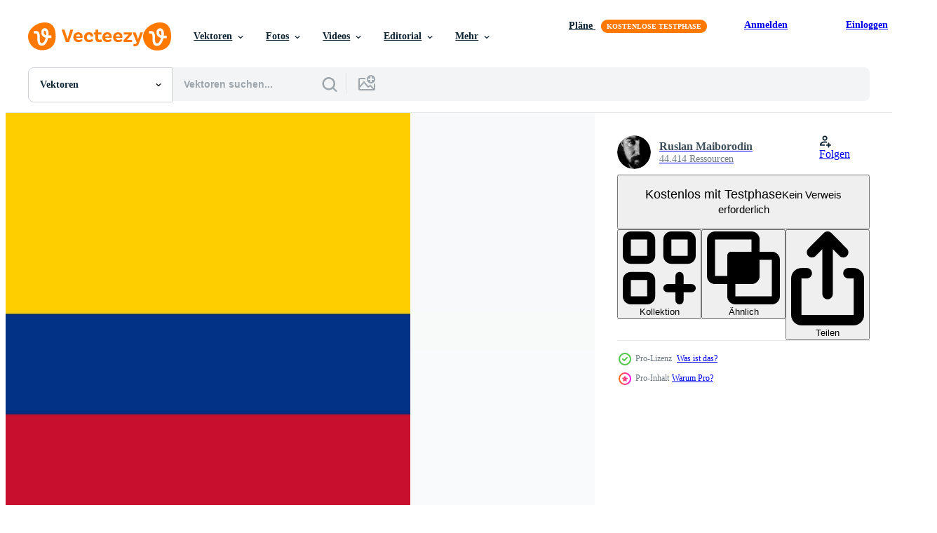

--- FILE ---
content_type: text/html; charset=utf-8
request_url: https://de.vecteezy.com/resources/23382890/show_related_tags_async_content
body_size: 1557
content:
<turbo-frame id="show-related-tags">
  <h2 class="ez-resource-related__header">Verwandte Stichwörter</h2>

    <div class="splide ez-carousel tags-carousel is-ready" style="--carousel_height: 48px; --additional_height: 0px;" data-controller="carousel search-tag" data-bullets="false" data-loop="false" data-arrows="true">
    <div class="splide__track ez-carousel__track" data-carousel-target="track">
      <ul class="splide__list ez-carousel__inner-wrap" data-carousel-target="innerWrap">
        <li class="search-tag splide__slide ez-carousel__slide" data-carousel-target="slide"><a class="search-tag__tag-link ez-btn ez-btn--light" title="kolumbien" data-action="search-tag#sendClickEvent search-tag#performSearch" data-search-tag-verified="true" data-keyword-location="show" href="/gratis-vektor/kolumbien">kolumbien</a></li><li class="search-tag splide__slide ez-carousel__slide" data-carousel-target="slide"><a class="search-tag__tag-link ez-btn ez-btn--light" title="flagge" data-action="search-tag#sendClickEvent search-tag#performSearch" data-search-tag-verified="true" data-keyword-location="show" href="/gratis-vektor/flagge">flagge</a></li><li class="search-tag splide__slide ez-carousel__slide" data-carousel-target="slide"><a class="search-tag__tag-link ez-btn ez-btn--light" title="illustration" data-action="search-tag#sendClickEvent search-tag#performSearch" data-search-tag-verified="true" data-keyword-location="show" href="/gratis-vektor/illustration">illustration</a></li><li class="search-tag splide__slide ez-carousel__slide" data-carousel-target="slide"><a class="search-tag__tag-link ez-btn ez-btn--light" title="karte" data-action="search-tag#sendClickEvent search-tag#performSearch" data-search-tag-verified="true" data-keyword-location="show" href="/gratis-vektor/karte">karte</a></li><li class="search-tag splide__slide ez-carousel__slide" data-carousel-target="slide"><a class="search-tag__tag-link ez-btn ez-btn--light" title="symbol" data-action="search-tag#sendClickEvent search-tag#performSearch" data-search-tag-verified="true" data-keyword-location="show" href="/gratis-vektor/symbol">symbol</a></li><li class="search-tag splide__slide ez-carousel__slide" data-carousel-target="slide"><a class="search-tag__tag-link ez-btn ez-btn--light" title="land" data-action="search-tag#sendClickEvent search-tag#performSearch" data-search-tag-verified="true" data-keyword-location="show" href="/gratis-vektor/land">land</a></li><li class="search-tag splide__slide ez-carousel__slide" data-carousel-target="slide"><a class="search-tag__tag-link ez-btn ez-btn--light" title="vektor" data-action="search-tag#sendClickEvent search-tag#performSearch" data-search-tag-verified="true" data-keyword-location="show" href="/gratis-vektor/vektor">vektor</a></li><li class="search-tag splide__slide ez-carousel__slide" data-carousel-target="slide"><a class="search-tag__tag-link ez-btn ez-btn--light" title="nation" data-action="search-tag#sendClickEvent search-tag#performSearch" data-search-tag-verified="true" data-keyword-location="show" href="/gratis-vektor/nation">nation</a></li><li class="search-tag splide__slide ez-carousel__slide" data-carousel-target="slide"><a class="search-tag__tag-link ez-btn ez-btn--light" title="grafik" data-action="search-tag#sendClickEvent search-tag#performSearch" data-search-tag-verified="true" data-keyword-location="show" href="/gratis-vektor/grafik">grafik</a></li><li class="search-tag splide__slide ez-carousel__slide" data-carousel-target="slide"><a class="search-tag__tag-link ez-btn ez-btn--light" title="banner" data-action="search-tag#sendClickEvent search-tag#performSearch" data-search-tag-verified="true" data-keyword-location="show" href="/gratis-vektor/banner">banner</a></li><li class="search-tag splide__slide ez-carousel__slide" data-carousel-target="slide"><a class="search-tag__tag-link ez-btn ez-btn--light" title="design" data-action="search-tag#sendClickEvent search-tag#performSearch" data-search-tag-verified="true" data-keyword-location="show" href="/gratis-vektor/design">design</a></li><li class="search-tag splide__slide ez-carousel__slide" data-carousel-target="slide"><a class="search-tag__tag-link ez-btn ez-btn--light" title="emblem" data-action="search-tag#sendClickEvent search-tag#performSearch" data-search-tag-verified="true" data-keyword-location="show" href="/gratis-vektor/emblem">emblem</a></li><li class="search-tag splide__slide ez-carousel__slide" data-carousel-target="slide"><a class="search-tag__tag-link ez-btn ez-btn--light" title="zeichen" data-action="search-tag#sendClickEvent search-tag#performSearch" data-search-tag-verified="true" data-keyword-location="show" href="/gratis-vektor/zeichen">zeichen</a></li><li class="search-tag splide__slide ez-carousel__slide" data-carousel-target="slide"><a class="search-tag__tag-link ez-btn ez-btn--light" title="patriotisch" data-action="search-tag#sendClickEvent search-tag#performSearch" data-search-tag-verified="true" data-keyword-location="show" href="/gratis-vektor/patriotisch">patriotisch</a></li><li class="search-tag splide__slide ez-carousel__slide" data-carousel-target="slide"><a class="search-tag__tag-link ez-btn ez-btn--light" title="konzept" data-action="search-tag#sendClickEvent search-tag#performSearch" data-search-tag-verified="true" data-keyword-location="show" href="/gratis-vektor/konzept">konzept</a></li><li class="search-tag splide__slide ez-carousel__slide" data-carousel-target="slide"><a class="search-tag__tag-link ez-btn ez-btn--light" title="reise" data-action="search-tag#sendClickEvent search-tag#performSearch" data-search-tag-verified="true" data-keyword-location="show" href="/gratis-vektor/reise">reise</a></li><li class="search-tag splide__slide ez-carousel__slide" data-carousel-target="slide"><a class="search-tag__tag-link ez-btn ez-btn--light" title="erde" data-action="search-tag#sendClickEvent search-tag#performSearch" data-search-tag-verified="true" data-keyword-location="show" href="/gratis-vektor/erde">erde</a></li><li class="search-tag splide__slide ez-carousel__slide" data-carousel-target="slide"><a class="search-tag__tag-link ez-btn ez-btn--light" title="erdkunde" data-action="search-tag#sendClickEvent search-tag#performSearch" data-search-tag-verified="true" data-keyword-location="show" href="/gratis-vektor/erdkunde">erdkunde</a></li><li class="search-tag splide__slide ez-carousel__slide" data-carousel-target="slide"><a class="search-tag__tag-link ez-btn ez-btn--light" title="regierung" data-action="search-tag#sendClickEvent search-tag#performSearch" data-search-tag-verified="true" data-keyword-location="show" href="/gratis-vektor/regierung">regierung</a></li><li class="search-tag splide__slide ez-carousel__slide" data-carousel-target="slide"><a class="search-tag__tag-link ez-btn ez-btn--light" title="element" data-action="search-tag#sendClickEvent search-tag#performSearch" data-search-tag-verified="true" data-keyword-location="show" href="/gratis-vektor/element">element</a></li><li class="search-tag splide__slide ez-carousel__slide" data-carousel-target="slide"><a class="search-tag__tag-link ez-btn ez-btn--light" title="isoliert" data-action="search-tag#sendClickEvent search-tag#performSearch" data-search-tag-verified="true" data-keyword-location="show" href="/gratis-vektor/isoliert">isoliert</a></li><li class="search-tag splide__slide ez-carousel__slide" data-carousel-target="slide"><a class="search-tag__tag-link ez-btn ez-btn--light" title="nationalflagge" data-action="search-tag#sendClickEvent search-tag#performSearch" data-search-tag-verified="true" data-keyword-location="show" href="/gratis-vektor/nationalflagge">nationalflagge</a></li><li class="search-tag splide__slide ez-carousel__slide" data-carousel-target="slide"><a class="search-tag__tag-link ez-btn ez-btn--light" title="rand" data-action="search-tag#sendClickEvent search-tag#performSearch" data-search-tag-verified="true" data-keyword-location="show" href="/gratis-vektor/rand">rand</a></li><li class="search-tag splide__slide ez-carousel__slide" data-carousel-target="slide"><a class="search-tag__tag-link ez-btn ez-btn--light" title="ethnisch" data-action="search-tag#sendClickEvent search-tag#performSearch" data-search-tag-verified="true" data-keyword-location="show" href="/gratis-vektor/ethnisch">ethnisch</a></li><li class="search-tag splide__slide ez-carousel__slide" data-carousel-target="slide"><a class="search-tag__tag-link ez-btn ez-btn--light" title="farben" data-action="search-tag#sendClickEvent search-tag#performSearch" data-search-tag-verified="true" data-keyword-location="show" href="/gratis-vektor/farben">farben</a></li><li class="search-tag splide__slide ez-carousel__slide" data-carousel-target="slide"><a class="search-tag__tag-link ez-btn ez-btn--light" title="international" data-action="search-tag#sendClickEvent search-tag#performSearch" data-search-tag-verified="true" data-keyword-location="show" href="/gratis-vektor/international">international</a></li><li class="search-tag splide__slide ez-carousel__slide" data-carousel-target="slide"><a class="search-tag__tag-link ez-btn ez-btn--light" title="original" data-action="search-tag#sendClickEvent search-tag#performSearch" data-search-tag-verified="true" data-keyword-location="show" href="/gratis-vektor/original">original</a></li><li class="search-tag splide__slide ez-carousel__slide" data-carousel-target="slide"><a class="search-tag__tag-link ez-btn ez-btn--light" title="vereinigt" data-action="search-tag#sendClickEvent search-tag#performSearch" data-search-tag-verified="true" data-keyword-location="show" href="/gratis-vektor/vereinigt">vereinigt</a></li><li class="search-tag splide__slide ez-carousel__slide" data-carousel-target="slide"><a class="search-tag__tag-link ez-btn ez-btn--light" title="geschichte" data-action="search-tag#sendClickEvent search-tag#performSearch" data-search-tag-verified="true" data-keyword-location="show" href="/gratis-vektor/geschichte">geschichte</a></li><li class="search-tag splide__slide ez-carousel__slide" data-carousel-target="slide"><a class="search-tag__tag-link ez-btn ez-btn--light" title="ort" data-action="search-tag#sendClickEvent search-tag#performSearch" data-search-tag-verified="true" data-keyword-location="show" href="/gratis-vektor/ort">ort</a></li>
</ul></div>
    

    <div class="splide__arrows splide__arrows--ltr ez-carousel__arrows"><button class="splide__arrow splide__arrow--prev ez-carousel__arrow ez-carousel__arrow--prev" disabled="disabled" data-carousel-target="arrowPrev" data-test-id="carousel-arrow-prev" data-direction="prev" aria_label="Zurück"><span class="ez-carousel__arrow-wrap"><svg xmlns="http://www.w3.org/2000/svg" viewBox="0 0 5 8" role="img" aria-labelledby="a6i2ap5g7sdrw3tm7bhbzxz9ft3a4pcq" class="arrow-prev"><desc id="a6i2ap5g7sdrw3tm7bhbzxz9ft3a4pcq">Zurück</desc><path fill-rule="evenodd" d="M4.707 7.707a1 1 0 0 0 0-1.414L2.414 4l2.293-2.293A1 1 0 0 0 3.293.293l-3 3a1 1 0 0 0 0 1.414l3 3a1 1 0 0 0 1.414 0Z" clip-rule="evenodd"></path></svg>
</span><span class="ez-carousel__gradient"></span></button><button class="splide__arrow splide__arrow--next ez-carousel__arrow ez-carousel__arrow--next" disabled="disabled" data-carousel-target="arrowNext" data-test-id="carousel-arrow-next" data-direction="next" aria_label="Weiter"><span class="ez-carousel__arrow-wrap"><svg xmlns="http://www.w3.org/2000/svg" viewBox="0 0 5 8" role="img" aria-labelledby="ae9fqli7dhialt6dg7on0dduu4jfe1wx" class="arrow-next"><desc id="ae9fqli7dhialt6dg7on0dduu4jfe1wx">Weiter</desc><path fill-rule="evenodd" d="M.293 7.707a1 1 0 0 1 0-1.414L2.586 4 .293 1.707A1 1 0 0 1 1.707.293l3 3a1 1 0 0 1 0 1.414l-3 3a1 1 0 0 1-1.414 0Z" clip-rule="evenodd"></path></svg>
</span><span class="ez-carousel__gradient"></span></button></div>
</div></turbo-frame>


--- FILE ---
content_type: text/html; charset=utf-8
request_url: https://de.vecteezy.com/resources/23382890/show_related_grids_async_content
body_size: 12159
content:
<turbo-frame id="show-related-resources">

  <div data-conversions-category="Vearwandte Vektoren" class="">
    <h2 class="ez-resource-related__header">
      Vearwandte Vektoren
    </h2>

    <ul class="ez-resource-grid ez-resource-grid--main-grid  is-hidden" id="false" data-controller="grid contributor-info" data-grid-track-truncation-value="false" data-max-rows="50" data-row-height="240" data-instant-grid="false" data-truncate-results="false" data-testid="related-resources" data-labels="editable free" style="--editable: &#39;Bearbeitbar&#39;;--free: &#39;Kostenlos&#39;;">

  <li class="ez-resource-grid__item ez-resource-thumb ez-resource-thumb--pro" data-controller="grid-item-decorator" data-position="{{position}}" data-item-id="23382890" data-pro="true" data-grid-target="gridItem" data-w="300" data-h="200" data-grid-item-decorator-free-label-value="Kostenlos" data-action="mouseenter-&gt;grid-item-decorator#hoverThumb:once" data-grid-item-decorator-item-pro-param="Pro" data-grid-item-decorator-resource-id-param="23382890" data-grid-item-decorator-content-type-param="Content-vector" data-grid-item-decorator-image-src-param="https://static.vecteezy.com/system/resources/previews/023/382/890/non_2x/colombia-flag-official-colors-and-proportion-illustration-vector.jpg" data-grid-item-decorator-pinterest-url-param="https://de.vecteezy.com/vektorkunst/23382890-kolumbien-flagge-offizielle-farben-und-proportionen-vektor-illustration" data-grid-item-decorator-seo-page-description-param="Kolumbien-Flagge, offizielle Farben und Proportionen. Vektor-Illustration." data-grid-item-decorator-user-id-param="4782518" data-grid-item-decorator-user-display-name-param="Ruslan Maiborodin" data-grid-item-decorator-avatar-src-param="https://static.vecteezy.com/system/user/avatar/4782518/medium_photo_2021-09-30_11-59-04.jpg" data-grid-item-decorator-uploads-path-param="/membros/majborodinruslan199023923/uploads">

  <script type="application/ld+json" id="media_schema">
  {"@context":"https://schema.org","@type":"ImageObject","name":"Kolumbien-Flagge, offizielle Farben und Proportionen. Vektor-Illustration.","uploadDate":"2023-05-03T23:34:32-05:00","thumbnailUrl":"https://static.vecteezy.com/ti/gratis-vektor/t1/23382890-kolumbien-flagge-offizielle-farben-und-proportionen-illustration-vektor.jpg","contentUrl":"https://static.vecteezy.com/ti/gratis-vektor/p1/23382890-kolumbien-flagge-offizielle-farben-und-proportionen-illustration-vektor.jpg","sourceOrganization":"Vecteezy","license":"https://support.vecteezy.com/de/nieuwe-vecteezy-licenties-ByHivesvt","acquireLicensePage":"https://de.vecteezy.com/vektorkunst/23382890-kolumbien-flagge-offizielle-farben-und-proportionen-vektor-illustration","creator":{"@type":"Person","name":"Ruslan Maiborodin"},"copyrightNotice":"Ruslan Maiborodin","creditText":"Vecteezy"}
</script>


<a href="/vektorkunst/23382890-kolumbien-flagge-offizielle-farben-und-proportionen-vektor-illustration" class="ez-resource-thumb__link" title="Kolumbien-Flagge, offizielle Farben und Proportionen. Vektor-Illustration." style="--height: 200; --width: 300; " data-action="click-&gt;grid#trackResourceClick mouseenter-&gt;grid#trackResourceHover" data-content-type="vector" data-controller="ez-hover-intent" data-previews-srcs="[&quot;https://static.vecteezy.com/ti/gratis-vektor/p1/23382890-kolumbien-flagge-offizielle-farben-und-proportionen-illustration-vektor.jpg&quot;,&quot;https://static.vecteezy.com/ti/gratis-vektor/p2/23382890-kolumbien-flagge-offizielle-farben-und-proportionen-illustration-vektor.jpg&quot;]" data-pro="true" data-resource-id="23382890" data-grid-item-decorator-target="link">
    <img src="https://static.vecteezy.com/ti/gratis-vektor/t2/23382890-kolumbien-flagge-offizielle-farben-und-proportionen-illustration-vektor.jpg" srcset="https://static.vecteezy.com/ti/gratis-vektor/t1/23382890-kolumbien-flagge-offizielle-farben-und-proportionen-illustration-vektor.jpg 2x, https://static.vecteezy.com/ti/gratis-vektor/t2/23382890-kolumbien-flagge-offizielle-farben-und-proportionen-illustration-vektor.jpg 1x" class="ez-resource-thumb__img" loading="lazy" decoding="async" width="300" height="200" alt="Kolumbien-Flagge, offizielle Farben und Proportionen. Vektor-Illustration. vektor">

</a>

  <div class="ez-resource-thumb__label-wrap"></div>
  

  <div class="ez-resource-thumb__hover-state"></div>
</li><li class="ez-resource-grid__item ez-resource-thumb ez-resource-thumb--pro" data-controller="grid-item-decorator" data-position="{{position}}" data-item-id="21554473" data-pro="true" data-grid-target="gridItem" data-w="200" data-h="200" data-grid-item-decorator-free-label-value="Kostenlos" data-action="mouseenter-&gt;grid-item-decorator#hoverThumb:once" data-grid-item-decorator-item-pro-param="Pro" data-grid-item-decorator-resource-id-param="21554473" data-grid-item-decorator-content-type-param="Content-vector" data-grid-item-decorator-image-src-param="https://static.vecteezy.com/system/resources/previews/021/554/473/non_2x/colombia-flag-official-colors-and-proportion-illustration-vector.jpg" data-grid-item-decorator-pinterest-url-param="https://de.vecteezy.com/vektorkunst/21554473-kolumbien-flagge-offizielle-farben-und-proportionen-vektor-illustration" data-grid-item-decorator-seo-page-description-param="Kolumbien-Flagge, offizielle Farben und Proportionen. Vektor-Illustration." data-grid-item-decorator-user-id-param="4782518" data-grid-item-decorator-user-display-name-param="Ruslan Maiborodin" data-grid-item-decorator-avatar-src-param="https://static.vecteezy.com/system/user/avatar/4782518/medium_photo_2021-09-30_11-59-04.jpg" data-grid-item-decorator-uploads-path-param="/membros/majborodinruslan199023923/uploads">

  <script type="application/ld+json" id="media_schema">
  {"@context":"https://schema.org","@type":"ImageObject","name":"Kolumbien-Flagge, offizielle Farben und Proportionen. Vektor-Illustration.","uploadDate":"2023-03-22T01:51:35-05:00","thumbnailUrl":"https://static.vecteezy.com/ti/gratis-vektor/t1/21554473-kolumbien-flagge-offizielle-farben-und-proportionen-illustration-vektor.jpg","contentUrl":"https://static.vecteezy.com/ti/gratis-vektor/p1/21554473-kolumbien-flagge-offizielle-farben-und-proportionen-illustration-vektor.jpg","sourceOrganization":"Vecteezy","license":"https://support.vecteezy.com/de/nieuwe-vecteezy-licenties-ByHivesvt","acquireLicensePage":"https://de.vecteezy.com/vektorkunst/21554473-kolumbien-flagge-offizielle-farben-und-proportionen-vektor-illustration","creator":{"@type":"Person","name":"Ruslan Maiborodin"},"copyrightNotice":"Ruslan Maiborodin","creditText":"Vecteezy"}
</script>


<a href="/vektorkunst/21554473-kolumbien-flagge-offizielle-farben-und-proportionen-vektor-illustration" class="ez-resource-thumb__link" title="Kolumbien-Flagge, offizielle Farben und Proportionen. Vektor-Illustration." style="--height: 200; --width: 200; " data-action="click-&gt;grid#trackResourceClick mouseenter-&gt;grid#trackResourceHover" data-content-type="vector" data-controller="ez-hover-intent" data-previews-srcs="[&quot;https://static.vecteezy.com/ti/gratis-vektor/p1/21554473-kolumbien-flagge-offizielle-farben-und-proportionen-illustration-vektor.jpg&quot;,&quot;https://static.vecteezy.com/ti/gratis-vektor/p2/21554473-kolumbien-flagge-offizielle-farben-und-proportionen-illustration-vektor.jpg&quot;]" data-pro="true" data-resource-id="21554473" data-grid-item-decorator-target="link">
    <img src="https://static.vecteezy.com/ti/gratis-vektor/t2/21554473-kolumbien-flagge-offizielle-farben-und-proportionen-illustration-vektor.jpg" srcset="https://static.vecteezy.com/ti/gratis-vektor/t1/21554473-kolumbien-flagge-offizielle-farben-und-proportionen-illustration-vektor.jpg 2x, https://static.vecteezy.com/ti/gratis-vektor/t2/21554473-kolumbien-flagge-offizielle-farben-und-proportionen-illustration-vektor.jpg 1x" class="ez-resource-thumb__img" loading="lazy" decoding="async" width="200" height="200" alt="Kolumbien-Flagge, offizielle Farben und Proportionen. Vektor-Illustration. vektor">

</a>

  <div class="ez-resource-thumb__label-wrap"></div>
  

  <div class="ez-resource-thumb__hover-state"></div>
</li><li class="ez-resource-grid__item ez-resource-thumb ez-resource-thumb--pro" data-controller="grid-item-decorator" data-position="{{position}}" data-item-id="11516546" data-pro="true" data-grid-target="gridItem" data-w="250" data-h="200" data-grid-item-decorator-free-label-value="Kostenlos" data-action="mouseenter-&gt;grid-item-decorator#hoverThumb:once" data-grid-item-decorator-item-pro-param="Pro" data-grid-item-decorator-resource-id-param="11516546" data-grid-item-decorator-content-type-param="Content-vector" data-grid-item-decorator-image-src-param="https://static.vecteezy.com/system/resources/previews/011/516/546/non_2x/colombia-grunge-flag-official-colors-and-proportion-illustration-vector.jpg" data-grid-item-decorator-pinterest-url-param="https://de.vecteezy.com/vektorkunst/11516546-kolumbien-grunge-flagge-offizielle-farben-und-proportionen-vektor-illustration" data-grid-item-decorator-seo-page-description-param="Kolumbien-Grunge-Flagge, offizielle Farben und Proportionen. Vektor-Illustration." data-grid-item-decorator-user-id-param="4782518" data-grid-item-decorator-user-display-name-param="Ruslan Maiborodin" data-grid-item-decorator-avatar-src-param="https://static.vecteezy.com/system/user/avatar/4782518/medium_photo_2021-09-30_11-59-04.jpg" data-grid-item-decorator-uploads-path-param="/membros/majborodinruslan199023923/uploads">

  <script type="application/ld+json" id="media_schema">
  {"@context":"https://schema.org","@type":"ImageObject","name":"Kolumbien-Grunge-Flagge, offizielle Farben und Proportionen. Vektor-Illustration.","uploadDate":"2022-09-10T11:23:50-05:00","thumbnailUrl":"https://static.vecteezy.com/ti/gratis-vektor/t1/11516546-kolumbien-grunge-flagge-offizielle-farben-und-proportionen-illustration-vektor.jpg","contentUrl":"https://static.vecteezy.com/ti/gratis-vektor/p1/11516546-kolumbien-grunge-flagge-offizielle-farben-und-proportionen-illustration-vektor.jpg","sourceOrganization":"Vecteezy","license":"https://support.vecteezy.com/de/nieuwe-vecteezy-licenties-ByHivesvt","acquireLicensePage":"https://de.vecteezy.com/vektorkunst/11516546-kolumbien-grunge-flagge-offizielle-farben-und-proportionen-vektor-illustration","creator":{"@type":"Person","name":"Ruslan Maiborodin"},"copyrightNotice":"Ruslan Maiborodin","creditText":"Vecteezy"}
</script>


<a href="/vektorkunst/11516546-kolumbien-grunge-flagge-offizielle-farben-und-proportionen-vektor-illustration" class="ez-resource-thumb__link" title="Kolumbien-Grunge-Flagge, offizielle Farben und Proportionen. Vektor-Illustration." style="--height: 200; --width: 250; " data-action="click-&gt;grid#trackResourceClick mouseenter-&gt;grid#trackResourceHover" data-content-type="vector" data-controller="ez-hover-intent" data-previews-srcs="[&quot;https://static.vecteezy.com/ti/gratis-vektor/p1/11516546-kolumbien-grunge-flagge-offizielle-farben-und-proportionen-illustration-vektor.jpg&quot;,&quot;https://static.vecteezy.com/ti/gratis-vektor/p2/11516546-kolumbien-grunge-flagge-offizielle-farben-und-proportionen-illustration-vektor.jpg&quot;]" data-pro="true" data-resource-id="11516546" data-grid-item-decorator-target="link">
    <img src="https://static.vecteezy.com/ti/gratis-vektor/t2/11516546-kolumbien-grunge-flagge-offizielle-farben-und-proportionen-illustration-vektor.jpg" srcset="https://static.vecteezy.com/ti/gratis-vektor/t1/11516546-kolumbien-grunge-flagge-offizielle-farben-und-proportionen-illustration-vektor.jpg 2x, https://static.vecteezy.com/ti/gratis-vektor/t2/11516546-kolumbien-grunge-flagge-offizielle-farben-und-proportionen-illustration-vektor.jpg 1x" class="ez-resource-thumb__img" loading="lazy" decoding="async" width="250" height="200" alt="Kolumbien-Grunge-Flagge, offizielle Farben und Proportionen. Vektor-Illustration. vektor">

</a>

  <div class="ez-resource-thumb__label-wrap"></div>
  

  <div class="ez-resource-thumb__hover-state"></div>
</li><li class="ez-resource-grid__item ez-resource-thumb ez-resource-thumb--pro" data-controller="grid-item-decorator" data-position="{{position}}" data-item-id="7875731" data-pro="true" data-grid-target="gridItem" data-w="267" data-h="200" data-grid-item-decorator-free-label-value="Kostenlos" data-action="mouseenter-&gt;grid-item-decorator#hoverThumb:once" data-grid-item-decorator-item-pro-param="Pro" data-grid-item-decorator-resource-id-param="7875731" data-grid-item-decorator-content-type-param="Content-vector" data-grid-item-decorator-image-src-param="https://static.vecteezy.com/system/resources/previews/007/875/731/non_2x/colombia-flag-official-colors-and-proportion-illustration-vector.jpg" data-grid-item-decorator-pinterest-url-param="https://de.vecteezy.com/vektorkunst/7875731-kolumbien-flagge-offizielle-farben-und-proportionen-vektor-illustration" data-grid-item-decorator-seo-page-description-param="Kolumbien-Flagge, offizielle Farben und Proportionen. Vektor-Illustration." data-grid-item-decorator-user-id-param="4782518" data-grid-item-decorator-user-display-name-param="Ruslan Maiborodin" data-grid-item-decorator-avatar-src-param="https://static.vecteezy.com/system/user/avatar/4782518/medium_photo_2021-09-30_11-59-04.jpg" data-grid-item-decorator-uploads-path-param="/membros/majborodinruslan199023923/uploads">

  <script type="application/ld+json" id="media_schema">
  {"@context":"https://schema.org","@type":"ImageObject","name":"Kolumbien-Flagge, offizielle Farben und Proportionen. Vektor-Illustration.","uploadDate":"2022-05-28T09:49:43-05:00","thumbnailUrl":"https://static.vecteezy.com/ti/gratis-vektor/t1/7875731-kolumbien-flagge-offizielle-farben-und-proportionen-illustration-vektor.jpg","contentUrl":"https://static.vecteezy.com/ti/gratis-vektor/p1/7875731-kolumbien-flagge-offizielle-farben-und-proportionen-illustration-vektor.jpg","sourceOrganization":"Vecteezy","license":"https://support.vecteezy.com/de/nieuwe-vecteezy-licenties-ByHivesvt","acquireLicensePage":"https://de.vecteezy.com/vektorkunst/7875731-kolumbien-flagge-offizielle-farben-und-proportionen-vektor-illustration","creator":{"@type":"Person","name":"Ruslan Maiborodin"},"copyrightNotice":"Ruslan Maiborodin","creditText":"Vecteezy"}
</script>


<a href="/vektorkunst/7875731-kolumbien-flagge-offizielle-farben-und-proportionen-vektor-illustration" class="ez-resource-thumb__link" title="Kolumbien-Flagge, offizielle Farben und Proportionen. Vektor-Illustration." style="--height: 200; --width: 267; " data-action="click-&gt;grid#trackResourceClick mouseenter-&gt;grid#trackResourceHover" data-content-type="vector" data-controller="ez-hover-intent" data-previews-srcs="[&quot;https://static.vecteezy.com/ti/gratis-vektor/p1/7875731-kolumbien-flagge-offizielle-farben-und-proportionen-illustration-vektor.jpg&quot;,&quot;https://static.vecteezy.com/ti/gratis-vektor/p2/7875731-kolumbien-flagge-offizielle-farben-und-proportionen-illustration-vektor.jpg&quot;]" data-pro="true" data-resource-id="7875731" data-grid-item-decorator-target="link">
    <img src="https://static.vecteezy.com/ti/gratis-vektor/t2/7875731-kolumbien-flagge-offizielle-farben-und-proportionen-illustration-vektor.jpg" srcset="https://static.vecteezy.com/ti/gratis-vektor/t1/7875731-kolumbien-flagge-offizielle-farben-und-proportionen-illustration-vektor.jpg 2x, https://static.vecteezy.com/ti/gratis-vektor/t2/7875731-kolumbien-flagge-offizielle-farben-und-proportionen-illustration-vektor.jpg 1x" class="ez-resource-thumb__img" loading="lazy" decoding="async" width="267" height="200" alt="Kolumbien-Flagge, offizielle Farben und Proportionen. Vektor-Illustration. vektor">

</a>

  <div class="ez-resource-thumb__label-wrap"></div>
  

  <div class="ez-resource-thumb__hover-state"></div>
</li><li class="ez-resource-grid__item ez-resource-thumb ez-resource-thumb--pro" data-controller="grid-item-decorator" data-position="{{position}}" data-item-id="47383925" data-pro="true" data-grid-target="gridItem" data-w="200" data-h="200" data-grid-item-decorator-free-label-value="Kostenlos" data-action="mouseenter-&gt;grid-item-decorator#hoverThumb:once" data-grid-item-decorator-item-pro-param="Pro" data-grid-item-decorator-resource-id-param="47383925" data-grid-item-decorator-content-type-param="Content-vector" data-grid-item-decorator-image-src-param="https://static.vecteezy.com/system/resources/previews/047/383/925/non_2x/original-and-simple-aruba-flag-isolated-in-official-colors-and-proportion-correctly-vector.jpg" data-grid-item-decorator-pinterest-url-param="https://de.vecteezy.com/vektorkunst/47383925-original-und-einfach-aruba-flagge-isoliert-im-offiziell-farben-und-anteil-korrekt" data-grid-item-decorator-seo-page-description-param="Original und einfach Aruba Flagge isoliert im offiziell Farben und Anteil korrekt" data-grid-item-decorator-user-id-param="11224272" data-grid-item-decorator-user-display-name-param="Pradnya Surkar" data-grid-item-decorator-avatar-src-param="https://static.vecteezy.com/system/user/avatar/11224272/medium_Creative-Pradnya-logo.jpg" data-grid-item-decorator-uploads-path-param="/membros/pradnyacreative/uploads">

  <script type="application/ld+json" id="media_schema">
  {"@context":"https://schema.org","@type":"ImageObject","name":"Original und einfach Aruba Flagge isoliert im offiziell Farben und Anteil korrekt","uploadDate":"2024-07-07T04:28:27-05:00","thumbnailUrl":"https://static.vecteezy.com/ti/gratis-vektor/t1/47383925-original-und-einfach-aruba-flagge-isoliert-im-offiziell-farben-und-anteil-korrekt-vektor.jpg","contentUrl":"https://static.vecteezy.com/ti/gratis-vektor/p1/47383925-original-und-einfach-aruba-flagge-isoliert-im-offiziell-farben-und-anteil-korrekt-vektor.jpg","sourceOrganization":"Vecteezy","license":"https://support.vecteezy.com/de/nieuwe-vecteezy-licenties-ByHivesvt","acquireLicensePage":"https://de.vecteezy.com/vektorkunst/47383925-original-und-einfach-aruba-flagge-isoliert-im-offiziell-farben-und-anteil-korrekt","creator":{"@type":"Person","name":"Pradnya Surkar"},"copyrightNotice":"Pradnya Surkar","creditText":"Vecteezy"}
</script>


<a href="/vektorkunst/47383925-original-und-einfach-aruba-flagge-isoliert-im-offiziell-farben-und-anteil-korrekt" class="ez-resource-thumb__link" title="Original und einfach Aruba Flagge isoliert im offiziell Farben und Anteil korrekt" style="--height: 200; --width: 200; " data-action="click-&gt;grid#trackResourceClick mouseenter-&gt;grid#trackResourceHover" data-content-type="vector" data-controller="ez-hover-intent" data-previews-srcs="[&quot;https://static.vecteezy.com/ti/gratis-vektor/p1/47383925-original-und-einfach-aruba-flagge-isoliert-im-offiziell-farben-und-anteil-korrekt-vektor.jpg&quot;,&quot;https://static.vecteezy.com/ti/gratis-vektor/p2/47383925-original-und-einfach-aruba-flagge-isoliert-im-offiziell-farben-und-anteil-korrekt-vektor.jpg&quot;]" data-pro="true" data-resource-id="47383925" data-grid-item-decorator-target="link">
    <img src="https://static.vecteezy.com/ti/gratis-vektor/t2/47383925-original-und-einfach-aruba-flagge-isoliert-im-offiziell-farben-und-anteil-korrekt-vektor.jpg" srcset="https://static.vecteezy.com/ti/gratis-vektor/t1/47383925-original-und-einfach-aruba-flagge-isoliert-im-offiziell-farben-und-anteil-korrekt-vektor.jpg 2x, https://static.vecteezy.com/ti/gratis-vektor/t2/47383925-original-und-einfach-aruba-flagge-isoliert-im-offiziell-farben-und-anteil-korrekt-vektor.jpg 1x" class="ez-resource-thumb__img" loading="lazy" decoding="async" width="200" height="200" alt="Original und einfach Aruba Flagge isoliert im offiziell Farben und Anteil korrekt vektor">

</a>

  <div class="ez-resource-thumb__label-wrap"></div>
  

  <div class="ez-resource-thumb__hover-state"></div>
</li><li class="ez-resource-grid__item ez-resource-thumb ez-resource-thumb--pro" data-controller="grid-item-decorator" data-position="{{position}}" data-item-id="21554431" data-pro="true" data-grid-target="gridItem" data-w="200" data-h="200" data-grid-item-decorator-free-label-value="Kostenlos" data-action="mouseenter-&gt;grid-item-decorator#hoverThumb:once" data-grid-item-decorator-item-pro-param="Pro" data-grid-item-decorator-resource-id-param="21554431" data-grid-item-decorator-content-type-param="Content-vector" data-grid-item-decorator-image-src-param="https://static.vecteezy.com/system/resources/previews/021/554/431/non_2x/american-samoa-flag-official-colors-and-proportion-illustration-vector.jpg" data-grid-item-decorator-pinterest-url-param="https://de.vecteezy.com/vektorkunst/21554431-amerikanische-samoa-flagge-offizielle-farben-und-proportionen-vektor-illustration" data-grid-item-decorator-seo-page-description-param="amerikanische Samoa-Flagge, offizielle Farben und Proportionen. Vektor-Illustration." data-grid-item-decorator-user-id-param="4782518" data-grid-item-decorator-user-display-name-param="Ruslan Maiborodin" data-grid-item-decorator-avatar-src-param="https://static.vecteezy.com/system/user/avatar/4782518/medium_photo_2021-09-30_11-59-04.jpg" data-grid-item-decorator-uploads-path-param="/membros/majborodinruslan199023923/uploads">

  <script type="application/ld+json" id="media_schema">
  {"@context":"https://schema.org","@type":"ImageObject","name":"amerikanische Samoa-Flagge, offizielle Farben und Proportionen. Vektor-Illustration.","uploadDate":"2023-03-22T01:50:59-05:00","thumbnailUrl":"https://static.vecteezy.com/ti/gratis-vektor/t1/21554431-amerikanische-samoa-flagge-offizielle-farben-und-proportionen-illustration-vektor.jpg","contentUrl":"https://static.vecteezy.com/ti/gratis-vektor/p1/21554431-amerikanische-samoa-flagge-offizielle-farben-und-proportionen-illustration-vektor.jpg","sourceOrganization":"Vecteezy","license":"https://support.vecteezy.com/de/nieuwe-vecteezy-licenties-ByHivesvt","acquireLicensePage":"https://de.vecteezy.com/vektorkunst/21554431-amerikanische-samoa-flagge-offizielle-farben-und-proportionen-vektor-illustration","creator":{"@type":"Person","name":"Ruslan Maiborodin"},"copyrightNotice":"Ruslan Maiborodin","creditText":"Vecteezy"}
</script>


<a href="/vektorkunst/21554431-amerikanische-samoa-flagge-offizielle-farben-und-proportionen-vektor-illustration" class="ez-resource-thumb__link" title="amerikanische Samoa-Flagge, offizielle Farben und Proportionen. Vektor-Illustration." style="--height: 200; --width: 200; " data-action="click-&gt;grid#trackResourceClick mouseenter-&gt;grid#trackResourceHover" data-content-type="vector" data-controller="ez-hover-intent" data-previews-srcs="[&quot;https://static.vecteezy.com/ti/gratis-vektor/p1/21554431-amerikanische-samoa-flagge-offizielle-farben-und-proportionen-illustration-vektor.jpg&quot;,&quot;https://static.vecteezy.com/ti/gratis-vektor/p2/21554431-amerikanische-samoa-flagge-offizielle-farben-und-proportionen-illustration-vektor.jpg&quot;]" data-pro="true" data-resource-id="21554431" data-grid-item-decorator-target="link">
    <img src="https://static.vecteezy.com/ti/gratis-vektor/t2/21554431-amerikanische-samoa-flagge-offizielle-farben-und-proportionen-illustration-vektor.jpg" srcset="https://static.vecteezy.com/ti/gratis-vektor/t1/21554431-amerikanische-samoa-flagge-offizielle-farben-und-proportionen-illustration-vektor.jpg 2x, https://static.vecteezy.com/ti/gratis-vektor/t2/21554431-amerikanische-samoa-flagge-offizielle-farben-und-proportionen-illustration-vektor.jpg 1x" class="ez-resource-thumb__img" loading="lazy" decoding="async" width="200" height="200" alt="amerikanische Samoa-Flagge, offizielle Farben und Proportionen. Vektor-Illustration. vektor">

</a>

  <div class="ez-resource-thumb__label-wrap"></div>
  

  <div class="ez-resource-thumb__hover-state"></div>
</li><li class="ez-resource-grid__item ez-resource-thumb ez-resource-thumb--pro" data-controller="grid-item-decorator" data-position="{{position}}" data-item-id="21554857" data-pro="true" data-grid-target="gridItem" data-w="200" data-h="200" data-grid-item-decorator-free-label-value="Kostenlos" data-action="mouseenter-&gt;grid-item-decorator#hoverThumb:once" data-grid-item-decorator-item-pro-param="Pro" data-grid-item-decorator-resource-id-param="21554857" data-grid-item-decorator-content-type-param="Content-vector" data-grid-item-decorator-image-src-param="https://static.vecteezy.com/system/resources/previews/021/554/857/non_2x/belarus-flag-official-colors-and-proportion-illustration-vector.jpg" data-grid-item-decorator-pinterest-url-param="https://de.vecteezy.com/vektorkunst/21554857-weissrussland-flagge-offizielle-farben-und-proportionen-vektor-illustration" data-grid-item-decorator-seo-page-description-param="Weißrussland-Flagge, offizielle Farben und Proportionen. Vektor-Illustration." data-grid-item-decorator-user-id-param="4782518" data-grid-item-decorator-user-display-name-param="Ruslan Maiborodin" data-grid-item-decorator-avatar-src-param="https://static.vecteezy.com/system/user/avatar/4782518/medium_photo_2021-09-30_11-59-04.jpg" data-grid-item-decorator-uploads-path-param="/membros/majborodinruslan199023923/uploads">

  <script type="application/ld+json" id="media_schema">
  {"@context":"https://schema.org","@type":"ImageObject","name":"Weißrussland-Flagge, offizielle Farben und Proportionen. Vektor-Illustration.","uploadDate":"2023-03-22T02:04:22-05:00","thumbnailUrl":"https://static.vecteezy.com/ti/gratis-vektor/t1/21554857-weissrussland-flagge-offizielle-farben-und-proportionen-illustration-vektor.jpg","contentUrl":"https://static.vecteezy.com/ti/gratis-vektor/p1/21554857-weissrussland-flagge-offizielle-farben-und-proportionen-illustration-vektor.jpg","sourceOrganization":"Vecteezy","license":"https://support.vecteezy.com/de/nieuwe-vecteezy-licenties-ByHivesvt","acquireLicensePage":"https://de.vecteezy.com/vektorkunst/21554857-weissrussland-flagge-offizielle-farben-und-proportionen-vektor-illustration","creator":{"@type":"Person","name":"Ruslan Maiborodin"},"copyrightNotice":"Ruslan Maiborodin","creditText":"Vecteezy"}
</script>


<a href="/vektorkunst/21554857-weissrussland-flagge-offizielle-farben-und-proportionen-vektor-illustration" class="ez-resource-thumb__link" title="Weißrussland-Flagge, offizielle Farben und Proportionen. Vektor-Illustration." style="--height: 200; --width: 200; " data-action="click-&gt;grid#trackResourceClick mouseenter-&gt;grid#trackResourceHover" data-content-type="vector" data-controller="ez-hover-intent" data-previews-srcs="[&quot;https://static.vecteezy.com/ti/gratis-vektor/p1/21554857-weissrussland-flagge-offizielle-farben-und-proportionen-illustration-vektor.jpg&quot;,&quot;https://static.vecteezy.com/ti/gratis-vektor/p2/21554857-weissrussland-flagge-offizielle-farben-und-proportionen-illustration-vektor.jpg&quot;]" data-pro="true" data-resource-id="21554857" data-grid-item-decorator-target="link">
    <img src="https://static.vecteezy.com/ti/gratis-vektor/t2/21554857-weissrussland-flagge-offizielle-farben-und-proportionen-illustration-vektor.jpg" srcset="https://static.vecteezy.com/ti/gratis-vektor/t1/21554857-weissrussland-flagge-offizielle-farben-und-proportionen-illustration-vektor.jpg 2x, https://static.vecteezy.com/ti/gratis-vektor/t2/21554857-weissrussland-flagge-offizielle-farben-und-proportionen-illustration-vektor.jpg 1x" class="ez-resource-thumb__img" loading="lazy" decoding="async" width="200" height="200" alt="Weißrussland-Flagge, offizielle Farben und Proportionen. Vektor-Illustration. vektor">

</a>

  <div class="ez-resource-thumb__label-wrap"></div>
  

  <div class="ez-resource-thumb__hover-state"></div>
</li><li class="ez-resource-grid__item ez-resource-thumb ez-resource-thumb--pro" data-controller="grid-item-decorator" data-position="{{position}}" data-item-id="24727365" data-pro="true" data-grid-target="gridItem" data-w="400" data-h="200" data-grid-item-decorator-free-label-value="Kostenlos" data-action="mouseenter-&gt;grid-item-decorator#hoverThumb:once" data-grid-item-decorator-item-pro-param="Pro" data-grid-item-decorator-resource-id-param="24727365" data-grid-item-decorator-content-type-param="Content-vector" data-grid-item-decorator-image-src-param="https://static.vecteezy.com/system/resources/previews/024/727/365/non_2x/slovenia-flag-official-colors-and-proportion-illustration-vector.jpg" data-grid-item-decorator-pinterest-url-param="https://de.vecteezy.com/vektorkunst/24727365-slowenische-flagge-offizielle-farben-und-proportionen-vektor-illustration" data-grid-item-decorator-seo-page-description-param="slowenische Flagge, offizielle Farben und Proportionen. Vektor-Illustration." data-grid-item-decorator-user-id-param="4782518" data-grid-item-decorator-user-display-name-param="Ruslan Maiborodin" data-grid-item-decorator-avatar-src-param="https://static.vecteezy.com/system/user/avatar/4782518/medium_photo_2021-09-30_11-59-04.jpg" data-grid-item-decorator-uploads-path-param="/membros/majborodinruslan199023923/uploads">

  <script type="application/ld+json" id="media_schema">
  {"@context":"https://schema.org","@type":"ImageObject","name":"slowenische Flagge, offizielle Farben und Proportionen. Vektor-Illustration.","uploadDate":"2023-06-14T13:54:44-05:00","thumbnailUrl":"https://static.vecteezy.com/ti/gratis-vektor/t1/24727365-slowenische-flagge-offizielle-farben-und-proportionen-illustration-vektor.jpg","contentUrl":"https://static.vecteezy.com/ti/gratis-vektor/p1/24727365-slowenische-flagge-offizielle-farben-und-proportionen-illustration-vektor.jpg","sourceOrganization":"Vecteezy","license":"https://support.vecteezy.com/de/nieuwe-vecteezy-licenties-ByHivesvt","acquireLicensePage":"https://de.vecteezy.com/vektorkunst/24727365-slowenische-flagge-offizielle-farben-und-proportionen-vektor-illustration","creator":{"@type":"Person","name":"Ruslan Maiborodin"},"copyrightNotice":"Ruslan Maiborodin","creditText":"Vecteezy"}
</script>


<a href="/vektorkunst/24727365-slowenische-flagge-offizielle-farben-und-proportionen-vektor-illustration" class="ez-resource-thumb__link" title="slowenische Flagge, offizielle Farben und Proportionen. Vektor-Illustration." style="--height: 200; --width: 400; " data-action="click-&gt;grid#trackResourceClick mouseenter-&gt;grid#trackResourceHover" data-content-type="vector" data-controller="ez-hover-intent" data-previews-srcs="[&quot;https://static.vecteezy.com/ti/gratis-vektor/p1/24727365-slowenische-flagge-offizielle-farben-und-proportionen-illustration-vektor.jpg&quot;,&quot;https://static.vecteezy.com/ti/gratis-vektor/p2/24727365-slowenische-flagge-offizielle-farben-und-proportionen-illustration-vektor.jpg&quot;]" data-pro="true" data-resource-id="24727365" data-grid-item-decorator-target="link">
    <img src="https://static.vecteezy.com/ti/gratis-vektor/t2/24727365-slowenische-flagge-offizielle-farben-und-proportionen-illustration-vektor.jpg" srcset="https://static.vecteezy.com/ti/gratis-vektor/t1/24727365-slowenische-flagge-offizielle-farben-und-proportionen-illustration-vektor.jpg 2x, https://static.vecteezy.com/ti/gratis-vektor/t2/24727365-slowenische-flagge-offizielle-farben-und-proportionen-illustration-vektor.jpg 1x" class="ez-resource-thumb__img" loading="lazy" decoding="async" width="400" height="200" alt="slowenische Flagge, offizielle Farben und Proportionen. Vektor-Illustration. vektor">

</a>

  <div class="ez-resource-thumb__label-wrap"></div>
  

  <div class="ez-resource-thumb__hover-state"></div>
</li><li class="ez-resource-grid__item ez-resource-thumb ez-resource-thumb--pro" data-controller="grid-item-decorator" data-position="{{position}}" data-item-id="24727441" data-pro="true" data-grid-target="gridItem" data-w="300" data-h="200" data-grid-item-decorator-free-label-value="Kostenlos" data-action="mouseenter-&gt;grid-item-decorator#hoverThumb:once" data-grid-item-decorator-item-pro-param="Pro" data-grid-item-decorator-resource-id-param="24727441" data-grid-item-decorator-content-type-param="Content-vector" data-grid-item-decorator-image-src-param="https://static.vecteezy.com/system/resources/previews/024/727/441/non_2x/ukraine-flag-official-colors-and-proportion-illustration-vector.jpg" data-grid-item-decorator-pinterest-url-param="https://de.vecteezy.com/vektorkunst/24727441-ukraine-flagge-offizielle-farben-und-proportionen-vektor-illustration" data-grid-item-decorator-seo-page-description-param="Ukraine-Flagge, offizielle Farben und Proportionen. Vektor-Illustration." data-grid-item-decorator-user-id-param="4782518" data-grid-item-decorator-user-display-name-param="Ruslan Maiborodin" data-grid-item-decorator-avatar-src-param="https://static.vecteezy.com/system/user/avatar/4782518/medium_photo_2021-09-30_11-59-04.jpg" data-grid-item-decorator-uploads-path-param="/membros/majborodinruslan199023923/uploads">

  <script type="application/ld+json" id="media_schema">
  {"@context":"https://schema.org","@type":"ImageObject","name":"Ukraine-Flagge, offizielle Farben und Proportionen. Vektor-Illustration.","uploadDate":"2023-06-14T13:58:23-05:00","thumbnailUrl":"https://static.vecteezy.com/ti/gratis-vektor/t1/24727441-ukraine-flagge-offizielle-farben-und-proportionen-illustration-vektor.jpg","contentUrl":"https://static.vecteezy.com/ti/gratis-vektor/p1/24727441-ukraine-flagge-offizielle-farben-und-proportionen-illustration-vektor.jpg","sourceOrganization":"Vecteezy","license":"https://support.vecteezy.com/de/nieuwe-vecteezy-licenties-ByHivesvt","acquireLicensePage":"https://de.vecteezy.com/vektorkunst/24727441-ukraine-flagge-offizielle-farben-und-proportionen-vektor-illustration","creator":{"@type":"Person","name":"Ruslan Maiborodin"},"copyrightNotice":"Ruslan Maiborodin","creditText":"Vecteezy"}
</script>


<a href="/vektorkunst/24727441-ukraine-flagge-offizielle-farben-und-proportionen-vektor-illustration" class="ez-resource-thumb__link" title="Ukraine-Flagge, offizielle Farben und Proportionen. Vektor-Illustration." style="--height: 200; --width: 300; " data-action="click-&gt;grid#trackResourceClick mouseenter-&gt;grid#trackResourceHover" data-content-type="vector" data-controller="ez-hover-intent" data-previews-srcs="[&quot;https://static.vecteezy.com/ti/gratis-vektor/p1/24727441-ukraine-flagge-offizielle-farben-und-proportionen-illustration-vektor.jpg&quot;,&quot;https://static.vecteezy.com/ti/gratis-vektor/p2/24727441-ukraine-flagge-offizielle-farben-und-proportionen-illustration-vektor.jpg&quot;]" data-pro="true" data-resource-id="24727441" data-grid-item-decorator-target="link">
    <img src="https://static.vecteezy.com/ti/gratis-vektor/t2/24727441-ukraine-flagge-offizielle-farben-und-proportionen-illustration-vektor.jpg" srcset="https://static.vecteezy.com/ti/gratis-vektor/t1/24727441-ukraine-flagge-offizielle-farben-und-proportionen-illustration-vektor.jpg 2x, https://static.vecteezy.com/ti/gratis-vektor/t2/24727441-ukraine-flagge-offizielle-farben-und-proportionen-illustration-vektor.jpg 1x" class="ez-resource-thumb__img" loading="lazy" decoding="async" width="300" height="200" alt="Ukraine-Flagge, offizielle Farben und Proportionen. Vektor-Illustration. vektor">

</a>

  <div class="ez-resource-thumb__label-wrap"></div>
  

  <div class="ez-resource-thumb__hover-state"></div>
</li><li class="ez-resource-grid__item ez-resource-thumb ez-resource-thumb--pro" data-controller="grid-item-decorator" data-position="{{position}}" data-item-id="24727575" data-pro="true" data-grid-target="gridItem" data-w="300" data-h="200" data-grid-item-decorator-free-label-value="Kostenlos" data-action="mouseenter-&gt;grid-item-decorator#hoverThumb:once" data-grid-item-decorator-item-pro-param="Pro" data-grid-item-decorator-resource-id-param="24727575" data-grid-item-decorator-content-type-param="Content-vector" data-grid-item-decorator-image-src-param="https://static.vecteezy.com/system/resources/previews/024/727/575/non_2x/sint-maarten-flag-official-colors-and-proportion-illustration-vector.jpg" data-grid-item-decorator-pinterest-url-param="https://de.vecteezy.com/vektorkunst/24727575-flagge-von-sint-maarten-offizielle-farben-und-proportionen-vektor-illustration" data-grid-item-decorator-seo-page-description-param="Flagge von Sint Maarten, offizielle Farben und Proportionen. Vektor-Illustration." data-grid-item-decorator-user-id-param="4782518" data-grid-item-decorator-user-display-name-param="Ruslan Maiborodin" data-grid-item-decorator-avatar-src-param="https://static.vecteezy.com/system/user/avatar/4782518/medium_photo_2021-09-30_11-59-04.jpg" data-grid-item-decorator-uploads-path-param="/membros/majborodinruslan199023923/uploads">

  <script type="application/ld+json" id="media_schema">
  {"@context":"https://schema.org","@type":"ImageObject","name":"Flagge von Sint Maarten, offizielle Farben und Proportionen. Vektor-Illustration.","uploadDate":"2023-06-14T14:04:28-05:00","thumbnailUrl":"https://static.vecteezy.com/ti/gratis-vektor/t1/24727575-flagge-von-sint-maarten-offizielle-farben-und-proportionen-illustration-vektor.jpg","contentUrl":"https://static.vecteezy.com/ti/gratis-vektor/p1/24727575-flagge-von-sint-maarten-offizielle-farben-und-proportionen-illustration-vektor.jpg","sourceOrganization":"Vecteezy","license":"https://support.vecteezy.com/de/nieuwe-vecteezy-licenties-ByHivesvt","acquireLicensePage":"https://de.vecteezy.com/vektorkunst/24727575-flagge-von-sint-maarten-offizielle-farben-und-proportionen-vektor-illustration","creator":{"@type":"Person","name":"Ruslan Maiborodin"},"copyrightNotice":"Ruslan Maiborodin","creditText":"Vecteezy"}
</script>


<a href="/vektorkunst/24727575-flagge-von-sint-maarten-offizielle-farben-und-proportionen-vektor-illustration" class="ez-resource-thumb__link" title="Flagge von Sint Maarten, offizielle Farben und Proportionen. Vektor-Illustration." style="--height: 200; --width: 300; " data-action="click-&gt;grid#trackResourceClick mouseenter-&gt;grid#trackResourceHover" data-content-type="vector" data-controller="ez-hover-intent" data-previews-srcs="[&quot;https://static.vecteezy.com/ti/gratis-vektor/p1/24727575-flagge-von-sint-maarten-offizielle-farben-und-proportionen-illustration-vektor.jpg&quot;,&quot;https://static.vecteezy.com/ti/gratis-vektor/p2/24727575-flagge-von-sint-maarten-offizielle-farben-und-proportionen-illustration-vektor.jpg&quot;]" data-pro="true" data-resource-id="24727575" data-grid-item-decorator-target="link">
    <img src="https://static.vecteezy.com/ti/gratis-vektor/t2/24727575-flagge-von-sint-maarten-offizielle-farben-und-proportionen-illustration-vektor.jpg" srcset="https://static.vecteezy.com/ti/gratis-vektor/t1/24727575-flagge-von-sint-maarten-offizielle-farben-und-proportionen-illustration-vektor.jpg 2x, https://static.vecteezy.com/ti/gratis-vektor/t2/24727575-flagge-von-sint-maarten-offizielle-farben-und-proportionen-illustration-vektor.jpg 1x" class="ez-resource-thumb__img" loading="lazy" decoding="async" width="300" height="200" alt="Flagge von Sint Maarten, offizielle Farben und Proportionen. Vektor-Illustration. vektor">

</a>

  <div class="ez-resource-thumb__label-wrap"></div>
  

  <div class="ez-resource-thumb__hover-state"></div>
</li><li class="ez-resource-grid__item ez-resource-thumb ez-resource-thumb--pro" data-controller="grid-item-decorator" data-position="{{position}}" data-item-id="24402075" data-pro="true" data-grid-target="gridItem" data-w="300" data-h="200" data-grid-item-decorator-free-label-value="Kostenlos" data-action="mouseenter-&gt;grid-item-decorator#hoverThumb:once" data-grid-item-decorator-item-pro-param="Pro" data-grid-item-decorator-resource-id-param="24402075" data-grid-item-decorator-content-type-param="Content-vector" data-grid-item-decorator-image-src-param="https://static.vecteezy.com/system/resources/previews/024/402/075/non_2x/republic-of-the-congo-flag-official-colors-and-proportion-illustration-vector.jpg" data-grid-item-decorator-pinterest-url-param="https://de.vecteezy.com/vektorkunst/24402075-flagge-der-republik-kongo-offizielle-farben-und-proportionen-vektor-illustration" data-grid-item-decorator-seo-page-description-param="Flagge der Republik Kongo, offizielle Farben und Proportionen. Vektor-Illustration." data-grid-item-decorator-user-id-param="4782518" data-grid-item-decorator-user-display-name-param="Ruslan Maiborodin" data-grid-item-decorator-avatar-src-param="https://static.vecteezy.com/system/user/avatar/4782518/medium_photo_2021-09-30_11-59-04.jpg" data-grid-item-decorator-uploads-path-param="/membros/majborodinruslan199023923/uploads">

  <script type="application/ld+json" id="media_schema">
  {"@context":"https://schema.org","@type":"ImageObject","name":"Flagge der Republik Kongo, offizielle Farben und Proportionen. Vektor-Illustration.","uploadDate":"2023-06-05T02:14:04-05:00","thumbnailUrl":"https://static.vecteezy.com/ti/gratis-vektor/t1/24402075-flagge-der-republik-kongo-offizielle-farben-und-proportionen-illustration-vektor.jpg","contentUrl":"https://static.vecteezy.com/ti/gratis-vektor/p1/24402075-flagge-der-republik-kongo-offizielle-farben-und-proportionen-illustration-vektor.jpg","sourceOrganization":"Vecteezy","license":"https://support.vecteezy.com/de/nieuwe-vecteezy-licenties-ByHivesvt","acquireLicensePage":"https://de.vecteezy.com/vektorkunst/24402075-flagge-der-republik-kongo-offizielle-farben-und-proportionen-vektor-illustration","creator":{"@type":"Person","name":"Ruslan Maiborodin"},"copyrightNotice":"Ruslan Maiborodin","creditText":"Vecteezy"}
</script>


<a href="/vektorkunst/24402075-flagge-der-republik-kongo-offizielle-farben-und-proportionen-vektor-illustration" class="ez-resource-thumb__link" title="Flagge der Republik Kongo, offizielle Farben und Proportionen. Vektor-Illustration." style="--height: 200; --width: 300; " data-action="click-&gt;grid#trackResourceClick mouseenter-&gt;grid#trackResourceHover" data-content-type="vector" data-controller="ez-hover-intent" data-previews-srcs="[&quot;https://static.vecteezy.com/ti/gratis-vektor/p1/24402075-flagge-der-republik-kongo-offizielle-farben-und-proportionen-illustration-vektor.jpg&quot;,&quot;https://static.vecteezy.com/ti/gratis-vektor/p2/24402075-flagge-der-republik-kongo-offizielle-farben-und-proportionen-illustration-vektor.jpg&quot;]" data-pro="true" data-resource-id="24402075" data-grid-item-decorator-target="link">
    <img src="https://static.vecteezy.com/ti/gratis-vektor/t2/24402075-flagge-der-republik-kongo-offizielle-farben-und-proportionen-illustration-vektor.jpg" srcset="https://static.vecteezy.com/ti/gratis-vektor/t1/24402075-flagge-der-republik-kongo-offizielle-farben-und-proportionen-illustration-vektor.jpg 2x, https://static.vecteezy.com/ti/gratis-vektor/t2/24402075-flagge-der-republik-kongo-offizielle-farben-und-proportionen-illustration-vektor.jpg 1x" class="ez-resource-thumb__img" loading="lazy" decoding="async" width="300" height="200" alt="Flagge der Republik Kongo, offizielle Farben und Proportionen. Vektor-Illustration. vektor">

</a>

  <div class="ez-resource-thumb__label-wrap"></div>
  

  <div class="ez-resource-thumb__hover-state"></div>
</li><li class="ez-resource-grid__item ez-resource-thumb ez-resource-thumb--pro" data-controller="grid-item-decorator" data-position="{{position}}" data-item-id="24727650" data-pro="true" data-grid-target="gridItem" data-w="300" data-h="200" data-grid-item-decorator-free-label-value="Kostenlos" data-action="mouseenter-&gt;grid-item-decorator#hoverThumb:once" data-grid-item-decorator-item-pro-param="Pro" data-grid-item-decorator-resource-id-param="24727650" data-grid-item-decorator-content-type-param="Content-vector" data-grid-item-decorator-image-src-param="https://static.vecteezy.com/system/resources/previews/024/727/650/non_2x/saint-martin-flag-official-colors-and-proportion-illustration-vector.jpg" data-grid-item-decorator-pinterest-url-param="https://de.vecteezy.com/vektorkunst/24727650-saint-martin-flagge-offizielle-farben-und-proportionen-vektor-illustration" data-grid-item-decorator-seo-page-description-param="Saint-Martin-Flagge, offizielle Farben und Proportionen. Vektor-Illustration." data-grid-item-decorator-user-id-param="4782518" data-grid-item-decorator-user-display-name-param="Ruslan Maiborodin" data-grid-item-decorator-avatar-src-param="https://static.vecteezy.com/system/user/avatar/4782518/medium_photo_2021-09-30_11-59-04.jpg" data-grid-item-decorator-uploads-path-param="/membros/majborodinruslan199023923/uploads">

  <script type="application/ld+json" id="media_schema">
  {"@context":"https://schema.org","@type":"ImageObject","name":"Saint-Martin-Flagge, offizielle Farben und Proportionen. Vektor-Illustration.","uploadDate":"2023-06-14T14:07:50-05:00","thumbnailUrl":"https://static.vecteezy.com/ti/gratis-vektor/t1/24727650-saint-martin-flagge-offizielle-farben-und-proportionen-illustration-vektor.jpg","contentUrl":"https://static.vecteezy.com/ti/gratis-vektor/p1/24727650-saint-martin-flagge-offizielle-farben-und-proportionen-illustration-vektor.jpg","sourceOrganization":"Vecteezy","license":"https://support.vecteezy.com/de/nieuwe-vecteezy-licenties-ByHivesvt","acquireLicensePage":"https://de.vecteezy.com/vektorkunst/24727650-saint-martin-flagge-offizielle-farben-und-proportionen-vektor-illustration","creator":{"@type":"Person","name":"Ruslan Maiborodin"},"copyrightNotice":"Ruslan Maiborodin","creditText":"Vecteezy"}
</script>


<a href="/vektorkunst/24727650-saint-martin-flagge-offizielle-farben-und-proportionen-vektor-illustration" class="ez-resource-thumb__link" title="Saint-Martin-Flagge, offizielle Farben und Proportionen. Vektor-Illustration." style="--height: 200; --width: 300; " data-action="click-&gt;grid#trackResourceClick mouseenter-&gt;grid#trackResourceHover" data-content-type="vector" data-controller="ez-hover-intent" data-previews-srcs="[&quot;https://static.vecteezy.com/ti/gratis-vektor/p1/24727650-saint-martin-flagge-offizielle-farben-und-proportionen-illustration-vektor.jpg&quot;,&quot;https://static.vecteezy.com/ti/gratis-vektor/p2/24727650-saint-martin-flagge-offizielle-farben-und-proportionen-illustration-vektor.jpg&quot;]" data-pro="true" data-resource-id="24727650" data-grid-item-decorator-target="link">
    <img src="https://static.vecteezy.com/ti/gratis-vektor/t2/24727650-saint-martin-flagge-offizielle-farben-und-proportionen-illustration-vektor.jpg" srcset="https://static.vecteezy.com/ti/gratis-vektor/t1/24727650-saint-martin-flagge-offizielle-farben-und-proportionen-illustration-vektor.jpg 2x, https://static.vecteezy.com/ti/gratis-vektor/t2/24727650-saint-martin-flagge-offizielle-farben-und-proportionen-illustration-vektor.jpg 1x" class="ez-resource-thumb__img" loading="lazy" decoding="async" width="300" height="200" alt="Saint-Martin-Flagge, offizielle Farben und Proportionen. Vektor-Illustration. vektor">

</a>

  <div class="ez-resource-thumb__label-wrap"></div>
  

  <div class="ez-resource-thumb__hover-state"></div>
</li><li class="ez-resource-grid__item ez-resource-thumb ez-resource-thumb--pro" data-controller="grid-item-decorator" data-position="{{position}}" data-item-id="24727624" data-pro="true" data-grid-target="gridItem" data-w="300" data-h="200" data-grid-item-decorator-free-label-value="Kostenlos" data-action="mouseenter-&gt;grid-item-decorator#hoverThumb:once" data-grid-item-decorator-item-pro-param="Pro" data-grid-item-decorator-resource-id-param="24727624" data-grid-item-decorator-content-type-param="Content-vector" data-grid-item-decorator-image-src-param="https://static.vecteezy.com/system/resources/previews/024/727/624/non_2x/saudi-arabia-flag-official-colors-and-proportion-illustration-vector.jpg" data-grid-item-decorator-pinterest-url-param="https://de.vecteezy.com/vektorkunst/24727624-saudi-arabien-flagge-offizielle-farben-und-proportionen-vektor-illustration" data-grid-item-decorator-seo-page-description-param="Saudi-Arabien-Flagge, offizielle Farben und Proportionen. Vektor-Illustration." data-grid-item-decorator-user-id-param="4782518" data-grid-item-decorator-user-display-name-param="Ruslan Maiborodin" data-grid-item-decorator-avatar-src-param="https://static.vecteezy.com/system/user/avatar/4782518/medium_photo_2021-09-30_11-59-04.jpg" data-grid-item-decorator-uploads-path-param="/membros/majborodinruslan199023923/uploads">

  <script type="application/ld+json" id="media_schema">
  {"@context":"https://schema.org","@type":"ImageObject","name":"Saudi-Arabien-Flagge, offizielle Farben und Proportionen. Vektor-Illustration.","uploadDate":"2023-06-14T14:06:40-05:00","thumbnailUrl":"https://static.vecteezy.com/ti/gratis-vektor/t1/24727624-saudi-arabien-flagge-offizielle-farben-und-proportionen-illustration-vektor.jpg","contentUrl":"https://static.vecteezy.com/ti/gratis-vektor/p1/24727624-saudi-arabien-flagge-offizielle-farben-und-proportionen-illustration-vektor.jpg","sourceOrganization":"Vecteezy","license":"https://support.vecteezy.com/de/nieuwe-vecteezy-licenties-ByHivesvt","acquireLicensePage":"https://de.vecteezy.com/vektorkunst/24727624-saudi-arabien-flagge-offizielle-farben-und-proportionen-vektor-illustration","creator":{"@type":"Person","name":"Ruslan Maiborodin"},"copyrightNotice":"Ruslan Maiborodin","creditText":"Vecteezy"}
</script>


<a href="/vektorkunst/24727624-saudi-arabien-flagge-offizielle-farben-und-proportionen-vektor-illustration" class="ez-resource-thumb__link" title="Saudi-Arabien-Flagge, offizielle Farben und Proportionen. Vektor-Illustration." style="--height: 200; --width: 300; " data-action="click-&gt;grid#trackResourceClick mouseenter-&gt;grid#trackResourceHover" data-content-type="vector" data-controller="ez-hover-intent" data-previews-srcs="[&quot;https://static.vecteezy.com/ti/gratis-vektor/p1/24727624-saudi-arabien-flagge-offizielle-farben-und-proportionen-illustration-vektor.jpg&quot;,&quot;https://static.vecteezy.com/ti/gratis-vektor/p2/24727624-saudi-arabien-flagge-offizielle-farben-und-proportionen-illustration-vektor.jpg&quot;]" data-pro="true" data-resource-id="24727624" data-grid-item-decorator-target="link">
    <img src="https://static.vecteezy.com/ti/gratis-vektor/t2/24727624-saudi-arabien-flagge-offizielle-farben-und-proportionen-illustration-vektor.jpg" srcset="https://static.vecteezy.com/ti/gratis-vektor/t1/24727624-saudi-arabien-flagge-offizielle-farben-und-proportionen-illustration-vektor.jpg 2x, https://static.vecteezy.com/ti/gratis-vektor/t2/24727624-saudi-arabien-flagge-offizielle-farben-und-proportionen-illustration-vektor.jpg 1x" class="ez-resource-thumb__img" loading="lazy" decoding="async" width="300" height="200" alt="Saudi-Arabien-Flagge, offizielle Farben und Proportionen. Vektor-Illustration. vektor">

</a>

  <div class="ez-resource-thumb__label-wrap"></div>
  

  <div class="ez-resource-thumb__hover-state"></div>
</li><li class="ez-resource-grid__item ez-resource-thumb ez-resource-thumb--pro" data-controller="grid-item-decorator" data-position="{{position}}" data-item-id="24727389" data-pro="true" data-grid-target="gridItem" data-w="300" data-h="200" data-grid-item-decorator-free-label-value="Kostenlos" data-action="mouseenter-&gt;grid-item-decorator#hoverThumb:once" data-grid-item-decorator-item-pro-param="Pro" data-grid-item-decorator-resource-id-param="24727389" data-grid-item-decorator-content-type-param="Content-vector" data-grid-item-decorator-image-src-param="https://static.vecteezy.com/system/resources/previews/024/727/389/non_2x/south-korea-flag-official-colors-and-proportion-illustration-vector.jpg" data-grid-item-decorator-pinterest-url-param="https://de.vecteezy.com/vektorkunst/24727389-sudkorea-flagge-offizielle-farben-und-proportionen-vektor-illustration" data-grid-item-decorator-seo-page-description-param="Südkorea-Flagge, offizielle Farben und Proportionen. Vektor-Illustration." data-grid-item-decorator-user-id-param="4782518" data-grid-item-decorator-user-display-name-param="Ruslan Maiborodin" data-grid-item-decorator-avatar-src-param="https://static.vecteezy.com/system/user/avatar/4782518/medium_photo_2021-09-30_11-59-04.jpg" data-grid-item-decorator-uploads-path-param="/membros/majborodinruslan199023923/uploads">

  <script type="application/ld+json" id="media_schema">
  {"@context":"https://schema.org","@type":"ImageObject","name":"Südkorea-Flagge, offizielle Farben und Proportionen. Vektor-Illustration.","uploadDate":"2023-06-14T13:55:49-05:00","thumbnailUrl":"https://static.vecteezy.com/ti/gratis-vektor/t1/24727389-sudkorea-flagge-offizielle-farben-und-proportionen-illustration-vektor.jpg","contentUrl":"https://static.vecteezy.com/ti/gratis-vektor/p1/24727389-sudkorea-flagge-offizielle-farben-und-proportionen-illustration-vektor.jpg","sourceOrganization":"Vecteezy","license":"https://support.vecteezy.com/de/nieuwe-vecteezy-licenties-ByHivesvt","acquireLicensePage":"https://de.vecteezy.com/vektorkunst/24727389-sudkorea-flagge-offizielle-farben-und-proportionen-vektor-illustration","creator":{"@type":"Person","name":"Ruslan Maiborodin"},"copyrightNotice":"Ruslan Maiborodin","creditText":"Vecteezy"}
</script>


<a href="/vektorkunst/24727389-sudkorea-flagge-offizielle-farben-und-proportionen-vektor-illustration" class="ez-resource-thumb__link" title="Südkorea-Flagge, offizielle Farben und Proportionen. Vektor-Illustration." style="--height: 200; --width: 300; " data-action="click-&gt;grid#trackResourceClick mouseenter-&gt;grid#trackResourceHover" data-content-type="vector" data-controller="ez-hover-intent" data-previews-srcs="[&quot;https://static.vecteezy.com/ti/gratis-vektor/p1/24727389-sudkorea-flagge-offizielle-farben-und-proportionen-illustration-vektor.jpg&quot;,&quot;https://static.vecteezy.com/ti/gratis-vektor/p2/24727389-sudkorea-flagge-offizielle-farben-und-proportionen-illustration-vektor.jpg&quot;]" data-pro="true" data-resource-id="24727389" data-grid-item-decorator-target="link">
    <img src="https://static.vecteezy.com/ti/gratis-vektor/t2/24727389-sudkorea-flagge-offizielle-farben-und-proportionen-illustration-vektor.jpg" srcset="https://static.vecteezy.com/ti/gratis-vektor/t1/24727389-sudkorea-flagge-offizielle-farben-und-proportionen-illustration-vektor.jpg 2x, https://static.vecteezy.com/ti/gratis-vektor/t2/24727389-sudkorea-flagge-offizielle-farben-und-proportionen-illustration-vektor.jpg 1x" class="ez-resource-thumb__img" loading="lazy" decoding="async" width="300" height="200" alt="Südkorea-Flagge, offizielle Farben und Proportionen. Vektor-Illustration. vektor">

</a>

  <div class="ez-resource-thumb__label-wrap"></div>
  

  <div class="ez-resource-thumb__hover-state"></div>
</li><li class="ez-resource-grid__item ez-resource-thumb ez-resource-thumb--pro" data-controller="grid-item-decorator" data-position="{{position}}" data-item-id="24727789" data-pro="true" data-grid-target="gridItem" data-w="300" data-h="200" data-grid-item-decorator-free-label-value="Kostenlos" data-action="mouseenter-&gt;grid-item-decorator#hoverThumb:once" data-grid-item-decorator-item-pro-param="Pro" data-grid-item-decorator-resource-id-param="24727789" data-grid-item-decorator-content-type-param="Content-vector" data-grid-item-decorator-image-src-param="https://static.vecteezy.com/system/resources/previews/024/727/789/non_2x/serbia-flag-official-colors-and-proportion-illustration-vector.jpg" data-grid-item-decorator-pinterest-url-param="https://de.vecteezy.com/vektorkunst/24727789-serbien-flagge-offizielle-farben-und-proportionen-vektor-illustration" data-grid-item-decorator-seo-page-description-param="Serbien-Flagge, offizielle Farben und Proportionen. Vektor-Illustration." data-grid-item-decorator-user-id-param="4782518" data-grid-item-decorator-user-display-name-param="Ruslan Maiborodin" data-grid-item-decorator-avatar-src-param="https://static.vecteezy.com/system/user/avatar/4782518/medium_photo_2021-09-30_11-59-04.jpg" data-grid-item-decorator-uploads-path-param="/membros/majborodinruslan199023923/uploads">

  <script type="application/ld+json" id="media_schema">
  {"@context":"https://schema.org","@type":"ImageObject","name":"Serbien-Flagge, offizielle Farben und Proportionen. Vektor-Illustration.","uploadDate":"2023-06-14T14:11:42-05:00","thumbnailUrl":"https://static.vecteezy.com/ti/gratis-vektor/t1/24727789-serbien-flagge-offizielle-farben-und-proportionen-illustration-vektor.jpg","contentUrl":"https://static.vecteezy.com/ti/gratis-vektor/p1/24727789-serbien-flagge-offizielle-farben-und-proportionen-illustration-vektor.jpg","sourceOrganization":"Vecteezy","license":"https://support.vecteezy.com/de/nieuwe-vecteezy-licenties-ByHivesvt","acquireLicensePage":"https://de.vecteezy.com/vektorkunst/24727789-serbien-flagge-offizielle-farben-und-proportionen-vektor-illustration","creator":{"@type":"Person","name":"Ruslan Maiborodin"},"copyrightNotice":"Ruslan Maiborodin","creditText":"Vecteezy"}
</script>


<a href="/vektorkunst/24727789-serbien-flagge-offizielle-farben-und-proportionen-vektor-illustration" class="ez-resource-thumb__link" title="Serbien-Flagge, offizielle Farben und Proportionen. Vektor-Illustration." style="--height: 200; --width: 300; " data-action="click-&gt;grid#trackResourceClick mouseenter-&gt;grid#trackResourceHover" data-content-type="vector" data-controller="ez-hover-intent" data-previews-srcs="[&quot;https://static.vecteezy.com/ti/gratis-vektor/p1/24727789-serbien-flagge-offizielle-farben-und-proportionen-illustration-vektor.jpg&quot;,&quot;https://static.vecteezy.com/ti/gratis-vektor/p2/24727789-serbien-flagge-offizielle-farben-und-proportionen-illustration-vektor.jpg&quot;]" data-pro="true" data-resource-id="24727789" data-grid-item-decorator-target="link">
    <img src="https://static.vecteezy.com/ti/gratis-vektor/t2/24727789-serbien-flagge-offizielle-farben-und-proportionen-illustration-vektor.jpg" srcset="https://static.vecteezy.com/ti/gratis-vektor/t1/24727789-serbien-flagge-offizielle-farben-und-proportionen-illustration-vektor.jpg 2x, https://static.vecteezy.com/ti/gratis-vektor/t2/24727789-serbien-flagge-offizielle-farben-und-proportionen-illustration-vektor.jpg 1x" class="ez-resource-thumb__img" loading="lazy" decoding="async" width="300" height="200" alt="Serbien-Flagge, offizielle Farben und Proportionen. Vektor-Illustration. vektor">

</a>

  <div class="ez-resource-thumb__label-wrap"></div>
  

  <div class="ez-resource-thumb__hover-state"></div>
</li><li class="ez-resource-grid__item ez-resource-thumb ez-resource-thumb--pro" data-controller="grid-item-decorator" data-position="{{position}}" data-item-id="24727431" data-pro="true" data-grid-target="gridItem" data-w="300" data-h="200" data-grid-item-decorator-free-label-value="Kostenlos" data-action="mouseenter-&gt;grid-item-decorator#hoverThumb:once" data-grid-item-decorator-item-pro-param="Pro" data-grid-item-decorator-resource-id-param="24727431" data-grid-item-decorator-content-type-param="Content-vector" data-grid-item-decorator-image-src-param="https://static.vecteezy.com/system/resources/previews/024/727/431/non_2x/turkmenistan-flag-official-colors-and-proportion-illustration-vector.jpg" data-grid-item-decorator-pinterest-url-param="https://de.vecteezy.com/vektorkunst/24727431-turkmenistan-flagge-offizielle-farben-und-proportionen-vektor-illustration" data-grid-item-decorator-seo-page-description-param="Turkmenistan-Flagge, offizielle Farben und Proportionen. Vektor-Illustration." data-grid-item-decorator-user-id-param="4782518" data-grid-item-decorator-user-display-name-param="Ruslan Maiborodin" data-grid-item-decorator-avatar-src-param="https://static.vecteezy.com/system/user/avatar/4782518/medium_photo_2021-09-30_11-59-04.jpg" data-grid-item-decorator-uploads-path-param="/membros/majborodinruslan199023923/uploads">

  <script type="application/ld+json" id="media_schema">
  {"@context":"https://schema.org","@type":"ImageObject","name":"Turkmenistan-Flagge, offizielle Farben und Proportionen. Vektor-Illustration.","uploadDate":"2023-06-14T13:57:43-05:00","thumbnailUrl":"https://static.vecteezy.com/ti/gratis-vektor/t1/24727431-turkmenistan-flagge-offizielle-farben-und-proportionen-illustration-vektor.jpg","contentUrl":"https://static.vecteezy.com/ti/gratis-vektor/p1/24727431-turkmenistan-flagge-offizielle-farben-und-proportionen-illustration-vektor.jpg","sourceOrganization":"Vecteezy","license":"https://support.vecteezy.com/de/nieuwe-vecteezy-licenties-ByHivesvt","acquireLicensePage":"https://de.vecteezy.com/vektorkunst/24727431-turkmenistan-flagge-offizielle-farben-und-proportionen-vektor-illustration","creator":{"@type":"Person","name":"Ruslan Maiborodin"},"copyrightNotice":"Ruslan Maiborodin","creditText":"Vecteezy"}
</script>


<a href="/vektorkunst/24727431-turkmenistan-flagge-offizielle-farben-und-proportionen-vektor-illustration" class="ez-resource-thumb__link" title="Turkmenistan-Flagge, offizielle Farben und Proportionen. Vektor-Illustration." style="--height: 200; --width: 300; " data-action="click-&gt;grid#trackResourceClick mouseenter-&gt;grid#trackResourceHover" data-content-type="vector" data-controller="ez-hover-intent" data-previews-srcs="[&quot;https://static.vecteezy.com/ti/gratis-vektor/p1/24727431-turkmenistan-flagge-offizielle-farben-und-proportionen-illustration-vektor.jpg&quot;,&quot;https://static.vecteezy.com/ti/gratis-vektor/p2/24727431-turkmenistan-flagge-offizielle-farben-und-proportionen-illustration-vektor.jpg&quot;]" data-pro="true" data-resource-id="24727431" data-grid-item-decorator-target="link">
    <img src="https://static.vecteezy.com/ti/gratis-vektor/t2/24727431-turkmenistan-flagge-offizielle-farben-und-proportionen-illustration-vektor.jpg" srcset="https://static.vecteezy.com/ti/gratis-vektor/t1/24727431-turkmenistan-flagge-offizielle-farben-und-proportionen-illustration-vektor.jpg 2x, https://static.vecteezy.com/ti/gratis-vektor/t2/24727431-turkmenistan-flagge-offizielle-farben-und-proportionen-illustration-vektor.jpg 1x" class="ez-resource-thumb__img" loading="lazy" decoding="async" width="300" height="200" alt="Turkmenistan-Flagge, offizielle Farben und Proportionen. Vektor-Illustration. vektor">

</a>

  <div class="ez-resource-thumb__label-wrap"></div>
  

  <div class="ez-resource-thumb__hover-state"></div>
</li><li class="ez-resource-grid__item ez-resource-thumb ez-resource-thumb--pro" data-controller="grid-item-decorator" data-position="{{position}}" data-item-id="24401084" data-pro="true" data-grid-target="gridItem" data-w="300" data-h="200" data-grid-item-decorator-free-label-value="Kostenlos" data-action="mouseenter-&gt;grid-item-decorator#hoverThumb:once" data-grid-item-decorator-item-pro-param="Pro" data-grid-item-decorator-resource-id-param="24401084" data-grid-item-decorator-content-type-param="Content-vector" data-grid-item-decorator-image-src-param="https://static.vecteezy.com/system/resources/previews/024/401/084/non_2x/puerto-rico-flag-official-colors-and-proportion-illustration-vector.jpg" data-grid-item-decorator-pinterest-url-param="https://de.vecteezy.com/vektorkunst/24401084-puerto-rico-flagge-offizielle-farben-und-proportionen-vektor-illustration" data-grid-item-decorator-seo-page-description-param="Puerto-Rico-Flagge, offizielle Farben und Proportionen. Vektor-Illustration." data-grid-item-decorator-user-id-param="4782518" data-grid-item-decorator-user-display-name-param="Ruslan Maiborodin" data-grid-item-decorator-avatar-src-param="https://static.vecteezy.com/system/user/avatar/4782518/medium_photo_2021-09-30_11-59-04.jpg" data-grid-item-decorator-uploads-path-param="/membros/majborodinruslan199023923/uploads">

  <script type="application/ld+json" id="media_schema">
  {"@context":"https://schema.org","@type":"ImageObject","name":"Puerto-Rico-Flagge, offizielle Farben und Proportionen. Vektor-Illustration.","uploadDate":"2023-06-05T02:05:14-05:00","thumbnailUrl":"https://static.vecteezy.com/ti/gratis-vektor/t1/24401084-puerto-rico-flagge-offizielle-farben-und-proportionen-illustration-vektor.jpg","contentUrl":"https://static.vecteezy.com/ti/gratis-vektor/p1/24401084-puerto-rico-flagge-offizielle-farben-und-proportionen-illustration-vektor.jpg","sourceOrganization":"Vecteezy","license":"https://support.vecteezy.com/de/nieuwe-vecteezy-licenties-ByHivesvt","acquireLicensePage":"https://de.vecteezy.com/vektorkunst/24401084-puerto-rico-flagge-offizielle-farben-und-proportionen-vektor-illustration","creator":{"@type":"Person","name":"Ruslan Maiborodin"},"copyrightNotice":"Ruslan Maiborodin","creditText":"Vecteezy"}
</script>


<a href="/vektorkunst/24401084-puerto-rico-flagge-offizielle-farben-und-proportionen-vektor-illustration" class="ez-resource-thumb__link" title="Puerto-Rico-Flagge, offizielle Farben und Proportionen. Vektor-Illustration." style="--height: 200; --width: 300; " data-action="click-&gt;grid#trackResourceClick mouseenter-&gt;grid#trackResourceHover" data-content-type="vector" data-controller="ez-hover-intent" data-previews-srcs="[&quot;https://static.vecteezy.com/ti/gratis-vektor/p1/24401084-puerto-rico-flagge-offizielle-farben-und-proportionen-illustration-vektor.jpg&quot;,&quot;https://static.vecteezy.com/ti/gratis-vektor/p2/24401084-puerto-rico-flagge-offizielle-farben-und-proportionen-illustration-vektor.jpg&quot;]" data-pro="true" data-resource-id="24401084" data-grid-item-decorator-target="link">
    <img src="https://static.vecteezy.com/ti/gratis-vektor/t2/24401084-puerto-rico-flagge-offizielle-farben-und-proportionen-illustration-vektor.jpg" srcset="https://static.vecteezy.com/ti/gratis-vektor/t1/24401084-puerto-rico-flagge-offizielle-farben-und-proportionen-illustration-vektor.jpg 2x, https://static.vecteezy.com/ti/gratis-vektor/t2/24401084-puerto-rico-flagge-offizielle-farben-und-proportionen-illustration-vektor.jpg 1x" class="ez-resource-thumb__img" loading="lazy" decoding="async" width="300" height="200" alt="Puerto-Rico-Flagge, offizielle Farben und Proportionen. Vektor-Illustration. vektor">

</a>

  <div class="ez-resource-thumb__label-wrap"></div>
  

  <div class="ez-resource-thumb__hover-state"></div>
</li><li class="ez-resource-grid__item ez-resource-thumb ez-resource-thumb--pro" data-controller="grid-item-decorator" data-position="{{position}}" data-item-id="24727415" data-pro="true" data-grid-target="gridItem" data-w="400" data-h="200" data-grid-item-decorator-free-label-value="Kostenlos" data-action="mouseenter-&gt;grid-item-decorator#hoverThumb:once" data-grid-item-decorator-item-pro-param="Pro" data-grid-item-decorator-resource-id-param="24727415" data-grid-item-decorator-content-type-param="Content-vector" data-grid-item-decorator-image-src-param="https://static.vecteezy.com/system/resources/previews/024/727/415/non_2x/south-sudan-flag-official-colors-and-proportion-illustration-vector.jpg" data-grid-item-decorator-pinterest-url-param="https://de.vecteezy.com/vektorkunst/24727415-sudsudan-flagge-offizielle-farben-und-proportionen-vektor-illustration" data-grid-item-decorator-seo-page-description-param="Südsudan-Flagge, offizielle Farben und Proportionen. Vektor-Illustration." data-grid-item-decorator-user-id-param="4782518" data-grid-item-decorator-user-display-name-param="Ruslan Maiborodin" data-grid-item-decorator-avatar-src-param="https://static.vecteezy.com/system/user/avatar/4782518/medium_photo_2021-09-30_11-59-04.jpg" data-grid-item-decorator-uploads-path-param="/membros/majborodinruslan199023923/uploads">

  <script type="application/ld+json" id="media_schema">
  {"@context":"https://schema.org","@type":"ImageObject","name":"Südsudan-Flagge, offizielle Farben und Proportionen. Vektor-Illustration.","uploadDate":"2023-06-14T13:57:04-05:00","thumbnailUrl":"https://static.vecteezy.com/ti/gratis-vektor/t1/24727415-sudsudan-flagge-offizielle-farben-und-proportionen-illustration-vektor.jpg","contentUrl":"https://static.vecteezy.com/ti/gratis-vektor/p1/24727415-sudsudan-flagge-offizielle-farben-und-proportionen-illustration-vektor.jpg","sourceOrganization":"Vecteezy","license":"https://support.vecteezy.com/de/nieuwe-vecteezy-licenties-ByHivesvt","acquireLicensePage":"https://de.vecteezy.com/vektorkunst/24727415-sudsudan-flagge-offizielle-farben-und-proportionen-vektor-illustration","creator":{"@type":"Person","name":"Ruslan Maiborodin"},"copyrightNotice":"Ruslan Maiborodin","creditText":"Vecteezy"}
</script>


<a href="/vektorkunst/24727415-sudsudan-flagge-offizielle-farben-und-proportionen-vektor-illustration" class="ez-resource-thumb__link" title="Südsudan-Flagge, offizielle Farben und Proportionen. Vektor-Illustration." style="--height: 200; --width: 400; " data-action="click-&gt;grid#trackResourceClick mouseenter-&gt;grid#trackResourceHover" data-content-type="vector" data-controller="ez-hover-intent" data-previews-srcs="[&quot;https://static.vecteezy.com/ti/gratis-vektor/p1/24727415-sudsudan-flagge-offizielle-farben-und-proportionen-illustration-vektor.jpg&quot;,&quot;https://static.vecteezy.com/ti/gratis-vektor/p2/24727415-sudsudan-flagge-offizielle-farben-und-proportionen-illustration-vektor.jpg&quot;]" data-pro="true" data-resource-id="24727415" data-grid-item-decorator-target="link">
    <img src="https://static.vecteezy.com/ti/gratis-vektor/t2/24727415-sudsudan-flagge-offizielle-farben-und-proportionen-illustration-vektor.jpg" srcset="https://static.vecteezy.com/ti/gratis-vektor/t1/24727415-sudsudan-flagge-offizielle-farben-und-proportionen-illustration-vektor.jpg 2x, https://static.vecteezy.com/ti/gratis-vektor/t2/24727415-sudsudan-flagge-offizielle-farben-und-proportionen-illustration-vektor.jpg 1x" class="ez-resource-thumb__img" loading="lazy" decoding="async" width="400" height="200" alt="Südsudan-Flagge, offizielle Farben und Proportionen. Vektor-Illustration. vektor">

</a>

  <div class="ez-resource-thumb__label-wrap"></div>
  

  <div class="ez-resource-thumb__hover-state"></div>
</li><li class="ez-resource-grid__item ez-resource-thumb ez-resource-thumb--pro" data-controller="grid-item-decorator" data-position="{{position}}" data-item-id="24727565" data-pro="true" data-grid-target="gridItem" data-w="400" data-h="200" data-grid-item-decorator-free-label-value="Kostenlos" data-action="mouseenter-&gt;grid-item-decorator#hoverThumb:once" data-grid-item-decorator-item-pro-param="Pro" data-grid-item-decorator-resource-id-param="24727565" data-grid-item-decorator-content-type-param="Content-vector" data-grid-item-decorator-image-src-param="https://static.vecteezy.com/system/resources/previews/024/727/565/non_2x/tuvalu-flag-official-colors-and-proportion-illustration-vector.jpg" data-grid-item-decorator-pinterest-url-param="https://de.vecteezy.com/vektorkunst/24727565-tuvalu-flagge-offizielle-farben-und-proportionen-vektor-illustration" data-grid-item-decorator-seo-page-description-param="Tuvalu-Flagge, offizielle Farben und Proportionen. Vektor-Illustration." data-grid-item-decorator-user-id-param="4782518" data-grid-item-decorator-user-display-name-param="Ruslan Maiborodin" data-grid-item-decorator-avatar-src-param="https://static.vecteezy.com/system/user/avatar/4782518/medium_photo_2021-09-30_11-59-04.jpg" data-grid-item-decorator-uploads-path-param="/membros/majborodinruslan199023923/uploads">

  <script type="application/ld+json" id="media_schema">
  {"@context":"https://schema.org","@type":"ImageObject","name":"Tuvalu-Flagge, offizielle Farben und Proportionen. Vektor-Illustration.","uploadDate":"2023-06-14T14:03:59-05:00","thumbnailUrl":"https://static.vecteezy.com/ti/gratis-vektor/t1/24727565-tuvalu-flagge-offizielle-farben-und-proportionen-illustration-vektor.jpg","contentUrl":"https://static.vecteezy.com/ti/gratis-vektor/p1/24727565-tuvalu-flagge-offizielle-farben-und-proportionen-illustration-vektor.jpg","sourceOrganization":"Vecteezy","license":"https://support.vecteezy.com/de/nieuwe-vecteezy-licenties-ByHivesvt","acquireLicensePage":"https://de.vecteezy.com/vektorkunst/24727565-tuvalu-flagge-offizielle-farben-und-proportionen-vektor-illustration","creator":{"@type":"Person","name":"Ruslan Maiborodin"},"copyrightNotice":"Ruslan Maiborodin","creditText":"Vecteezy"}
</script>


<a href="/vektorkunst/24727565-tuvalu-flagge-offizielle-farben-und-proportionen-vektor-illustration" class="ez-resource-thumb__link" title="Tuvalu-Flagge, offizielle Farben und Proportionen. Vektor-Illustration." style="--height: 200; --width: 400; " data-action="click-&gt;grid#trackResourceClick mouseenter-&gt;grid#trackResourceHover" data-content-type="vector" data-controller="ez-hover-intent" data-previews-srcs="[&quot;https://static.vecteezy.com/ti/gratis-vektor/p1/24727565-tuvalu-flagge-offizielle-farben-und-proportionen-illustration-vektor.jpg&quot;,&quot;https://static.vecteezy.com/ti/gratis-vektor/p2/24727565-tuvalu-flagge-offizielle-farben-und-proportionen-illustration-vektor.jpg&quot;]" data-pro="true" data-resource-id="24727565" data-grid-item-decorator-target="link">
    <img src="https://static.vecteezy.com/ti/gratis-vektor/t2/24727565-tuvalu-flagge-offizielle-farben-und-proportionen-illustration-vektor.jpg" srcset="https://static.vecteezy.com/ti/gratis-vektor/t1/24727565-tuvalu-flagge-offizielle-farben-und-proportionen-illustration-vektor.jpg 2x, https://static.vecteezy.com/ti/gratis-vektor/t2/24727565-tuvalu-flagge-offizielle-farben-und-proportionen-illustration-vektor.jpg 1x" class="ez-resource-thumb__img" loading="lazy" decoding="async" width="400" height="200" alt="Tuvalu-Flagge, offizielle Farben und Proportionen. Vektor-Illustration. vektor">

</a>

  <div class="ez-resource-thumb__label-wrap"></div>
  

  <div class="ez-resource-thumb__hover-state"></div>
</li><li class="ez-resource-grid__item ez-resource-thumb ez-resource-thumb--pro" data-controller="grid-item-decorator" data-position="{{position}}" data-item-id="24727439" data-pro="true" data-grid-target="gridItem" data-w="300" data-h="200" data-grid-item-decorator-free-label-value="Kostenlos" data-action="mouseenter-&gt;grid-item-decorator#hoverThumb:once" data-grid-item-decorator-item-pro-param="Pro" data-grid-item-decorator-resource-id-param="24727439" data-grid-item-decorator-content-type-param="Content-vector" data-grid-item-decorator-image-src-param="https://static.vecteezy.com/system/resources/previews/024/727/439/non_2x/turkish-republic-of-northern-cyprus-flag-official-colors-and-proportion-illustration-vector.jpg" data-grid-item-decorator-pinterest-url-param="https://de.vecteezy.com/vektorkunst/24727439-flagge-der-turkischen-republik-nordzypern-offizielle-farben-und-proportionen-vektor-illustration" data-grid-item-decorator-seo-page-description-param="Flagge der türkischen Republik Nordzypern, offizielle Farben und Proportionen. Vektor-Illustration." data-grid-item-decorator-user-id-param="4782518" data-grid-item-decorator-user-display-name-param="Ruslan Maiborodin" data-grid-item-decorator-avatar-src-param="https://static.vecteezy.com/system/user/avatar/4782518/medium_photo_2021-09-30_11-59-04.jpg" data-grid-item-decorator-uploads-path-param="/membros/majborodinruslan199023923/uploads">

  <script type="application/ld+json" id="media_schema">
  {"@context":"https://schema.org","@type":"ImageObject","name":"Flagge der türkischen Republik Nordzypern, offizielle Farben und Proportionen. Vektor-Illustration.","uploadDate":"2023-06-14T13:58:08-05:00","thumbnailUrl":"https://static.vecteezy.com/ti/gratis-vektor/t1/24727439-flagge-der-turkischen-republik-nordzypern-offizielle-farben-und-proportionen-illustration-vektor.jpg","contentUrl":"https://static.vecteezy.com/ti/gratis-vektor/p1/24727439-flagge-der-turkischen-republik-nordzypern-offizielle-farben-und-proportionen-illustration-vektor.jpg","sourceOrganization":"Vecteezy","license":"https://support.vecteezy.com/de/nieuwe-vecteezy-licenties-ByHivesvt","acquireLicensePage":"https://de.vecteezy.com/vektorkunst/24727439-flagge-der-turkischen-republik-nordzypern-offizielle-farben-und-proportionen-vektor-illustration","creator":{"@type":"Person","name":"Ruslan Maiborodin"},"copyrightNotice":"Ruslan Maiborodin","creditText":"Vecteezy"}
</script>


<a href="/vektorkunst/24727439-flagge-der-turkischen-republik-nordzypern-offizielle-farben-und-proportionen-vektor-illustration" class="ez-resource-thumb__link" title="Flagge der türkischen Republik Nordzypern, offizielle Farben und Proportionen. Vektor-Illustration." style="--height: 200; --width: 300; " data-action="click-&gt;grid#trackResourceClick mouseenter-&gt;grid#trackResourceHover" data-content-type="vector" data-controller="ez-hover-intent" data-previews-srcs="[&quot;https://static.vecteezy.com/ti/gratis-vektor/p1/24727439-flagge-der-turkischen-republik-nordzypern-offizielle-farben-und-proportionen-illustration-vektor.jpg&quot;,&quot;https://static.vecteezy.com/ti/gratis-vektor/p2/24727439-flagge-der-turkischen-republik-nordzypern-offizielle-farben-und-proportionen-illustration-vektor.jpg&quot;]" data-pro="true" data-resource-id="24727439" data-grid-item-decorator-target="link">
    <img src="https://static.vecteezy.com/ti/gratis-vektor/t2/24727439-flagge-der-turkischen-republik-nordzypern-offizielle-farben-und-proportionen-illustration-vektor.jpg" srcset="https://static.vecteezy.com/ti/gratis-vektor/t1/24727439-flagge-der-turkischen-republik-nordzypern-offizielle-farben-und-proportionen-illustration-vektor.jpg 2x, https://static.vecteezy.com/ti/gratis-vektor/t2/24727439-flagge-der-turkischen-republik-nordzypern-offizielle-farben-und-proportionen-illustration-vektor.jpg 1x" class="ez-resource-thumb__img" loading="lazy" decoding="async" width="300" height="200" alt="Flagge der türkischen Republik Nordzypern, offizielle Farben und Proportionen. Vektor-Illustration. vektor">

</a>

  <div class="ez-resource-thumb__label-wrap"></div>
  

  <div class="ez-resource-thumb__hover-state"></div>
</li><li class="ez-resource-grid__item ez-resource-thumb ez-resource-thumb--pro" data-controller="grid-item-decorator" data-position="{{position}}" data-item-id="24401863" data-pro="true" data-grid-target="gridItem" data-w="300" data-h="200" data-grid-item-decorator-free-label-value="Kostenlos" data-action="mouseenter-&gt;grid-item-decorator#hoverThumb:once" data-grid-item-decorator-item-pro-param="Pro" data-grid-item-decorator-resource-id-param="24401863" data-grid-item-decorator-content-type-param="Content-vector" data-grid-item-decorator-image-src-param="https://static.vecteezy.com/system/resources/previews/024/401/863/non_2x/russia-flag-official-colors-and-proportion-illustration-vector.jpg" data-grid-item-decorator-pinterest-url-param="https://de.vecteezy.com/vektorkunst/24401863-russland-flagge-offizielle-farben-und-proportionen-vektor-illustration" data-grid-item-decorator-seo-page-description-param="Russland-Flagge, offizielle Farben und Proportionen. Vektor-Illustration." data-grid-item-decorator-user-id-param="4782518" data-grid-item-decorator-user-display-name-param="Ruslan Maiborodin" data-grid-item-decorator-avatar-src-param="https://static.vecteezy.com/system/user/avatar/4782518/medium_photo_2021-09-30_11-59-04.jpg" data-grid-item-decorator-uploads-path-param="/membros/majborodinruslan199023923/uploads">

  <script type="application/ld+json" id="media_schema">
  {"@context":"https://schema.org","@type":"ImageObject","name":"Russland-Flagge, offizielle Farben und Proportionen. Vektor-Illustration.","uploadDate":"2023-06-05T02:12:18-05:00","thumbnailUrl":"https://static.vecteezy.com/ti/gratis-vektor/t1/24401863-russland-flagge-offizielle-farben-und-proportionen-illustration-vektor.jpg","contentUrl":"https://static.vecteezy.com/ti/gratis-vektor/p1/24401863-russland-flagge-offizielle-farben-und-proportionen-illustration-vektor.jpg","sourceOrganization":"Vecteezy","license":"https://support.vecteezy.com/de/nieuwe-vecteezy-licenties-ByHivesvt","acquireLicensePage":"https://de.vecteezy.com/vektorkunst/24401863-russland-flagge-offizielle-farben-und-proportionen-vektor-illustration","creator":{"@type":"Person","name":"Ruslan Maiborodin"},"copyrightNotice":"Ruslan Maiborodin","creditText":"Vecteezy"}
</script>


<a href="/vektorkunst/24401863-russland-flagge-offizielle-farben-und-proportionen-vektor-illustration" class="ez-resource-thumb__link" title="Russland-Flagge, offizielle Farben und Proportionen. Vektor-Illustration." style="--height: 200; --width: 300; " data-action="click-&gt;grid#trackResourceClick mouseenter-&gt;grid#trackResourceHover" data-content-type="vector" data-controller="ez-hover-intent" data-previews-srcs="[&quot;https://static.vecteezy.com/ti/gratis-vektor/p1/24401863-russland-flagge-offizielle-farben-und-proportionen-illustration-vektor.jpg&quot;,&quot;https://static.vecteezy.com/ti/gratis-vektor/p2/24401863-russland-flagge-offizielle-farben-und-proportionen-illustration-vektor.jpg&quot;]" data-pro="true" data-resource-id="24401863" data-grid-item-decorator-target="link">
    <img src="https://static.vecteezy.com/ti/gratis-vektor/t2/24401863-russland-flagge-offizielle-farben-und-proportionen-illustration-vektor.jpg" srcset="https://static.vecteezy.com/ti/gratis-vektor/t1/24401863-russland-flagge-offizielle-farben-und-proportionen-illustration-vektor.jpg 2x, https://static.vecteezy.com/ti/gratis-vektor/t2/24401863-russland-flagge-offizielle-farben-und-proportionen-illustration-vektor.jpg 1x" class="ez-resource-thumb__img" loading="lazy" decoding="async" width="300" height="200" alt="Russland-Flagge, offizielle Farben und Proportionen. Vektor-Illustration. vektor">

</a>

  <div class="ez-resource-thumb__label-wrap"></div>
  

  <div class="ez-resource-thumb__hover-state"></div>
</li><li class="ez-resource-grid__item ez-resource-thumb ez-resource-thumb--pro" data-controller="grid-item-decorator" data-position="{{position}}" data-item-id="24727598" data-pro="true" data-grid-target="gridItem" data-w="400" data-h="200" data-grid-item-decorator-free-label-value="Kostenlos" data-action="mouseenter-&gt;grid-item-decorator#hoverThumb:once" data-grid-item-decorator-item-pro-param="Pro" data-grid-item-decorator-resource-id-param="24727598" data-grid-item-decorator-content-type-param="Content-vector" data-grid-item-decorator-image-src-param="https://static.vecteezy.com/system/resources/previews/024/727/598/non_2x/somaliland-flag-official-colors-and-proportion-illustration-vector.jpg" data-grid-item-decorator-pinterest-url-param="https://de.vecteezy.com/vektorkunst/24727598-somaliland-flagge-offizielle-farben-und-proportionen-vektor-illustration" data-grid-item-decorator-seo-page-description-param="Somaliland-Flagge, offizielle Farben und Proportionen. Vektor-Illustration." data-grid-item-decorator-user-id-param="4782518" data-grid-item-decorator-user-display-name-param="Ruslan Maiborodin" data-grid-item-decorator-avatar-src-param="https://static.vecteezy.com/system/user/avatar/4782518/medium_photo_2021-09-30_11-59-04.jpg" data-grid-item-decorator-uploads-path-param="/membros/majborodinruslan199023923/uploads">

  <script type="application/ld+json" id="media_schema">
  {"@context":"https://schema.org","@type":"ImageObject","name":"Somaliland-Flagge, offizielle Farben und Proportionen. Vektor-Illustration.","uploadDate":"2023-06-14T14:05:26-05:00","thumbnailUrl":"https://static.vecteezy.com/ti/gratis-vektor/t1/24727598-somaliland-flagge-offizielle-farben-und-proportionen-illustration-vektor.jpg","contentUrl":"https://static.vecteezy.com/ti/gratis-vektor/p1/24727598-somaliland-flagge-offizielle-farben-und-proportionen-illustration-vektor.jpg","sourceOrganization":"Vecteezy","license":"https://support.vecteezy.com/de/nieuwe-vecteezy-licenties-ByHivesvt","acquireLicensePage":"https://de.vecteezy.com/vektorkunst/24727598-somaliland-flagge-offizielle-farben-und-proportionen-vektor-illustration","creator":{"@type":"Person","name":"Ruslan Maiborodin"},"copyrightNotice":"Ruslan Maiborodin","creditText":"Vecteezy"}
</script>


<a href="/vektorkunst/24727598-somaliland-flagge-offizielle-farben-und-proportionen-vektor-illustration" class="ez-resource-thumb__link" title="Somaliland-Flagge, offizielle Farben und Proportionen. Vektor-Illustration." style="--height: 200; --width: 400; " data-action="click-&gt;grid#trackResourceClick mouseenter-&gt;grid#trackResourceHover" data-content-type="vector" data-controller="ez-hover-intent" data-previews-srcs="[&quot;https://static.vecteezy.com/ti/gratis-vektor/p1/24727598-somaliland-flagge-offizielle-farben-und-proportionen-illustration-vektor.jpg&quot;,&quot;https://static.vecteezy.com/ti/gratis-vektor/p2/24727598-somaliland-flagge-offizielle-farben-und-proportionen-illustration-vektor.jpg&quot;]" data-pro="true" data-resource-id="24727598" data-grid-item-decorator-target="link">
    <img src="https://static.vecteezy.com/ti/gratis-vektor/t2/24727598-somaliland-flagge-offizielle-farben-und-proportionen-illustration-vektor.jpg" srcset="https://static.vecteezy.com/ti/gratis-vektor/t1/24727598-somaliland-flagge-offizielle-farben-und-proportionen-illustration-vektor.jpg 2x, https://static.vecteezy.com/ti/gratis-vektor/t2/24727598-somaliland-flagge-offizielle-farben-und-proportionen-illustration-vektor.jpg 1x" class="ez-resource-thumb__img" loading="lazy" decoding="async" width="400" height="200" alt="Somaliland-Flagge, offizielle Farben und Proportionen. Vektor-Illustration. vektor">

</a>

  <div class="ez-resource-thumb__label-wrap"></div>
  

  <div class="ez-resource-thumb__hover-state"></div>
</li><li class="ez-resource-grid__item ez-resource-thumb ez-resource-thumb--pro" data-controller="grid-item-decorator" data-position="{{position}}" data-item-id="24727489" data-pro="true" data-grid-target="gridItem" data-w="334" data-h="200" data-grid-item-decorator-free-label-value="Kostenlos" data-action="mouseenter-&gt;grid-item-decorator#hoverThumb:once" data-grid-item-decorator-item-pro-param="Pro" data-grid-item-decorator-resource-id-param="24727489" data-grid-item-decorator-content-type-param="Content-vector" data-grid-item-decorator-image-src-param="https://static.vecteezy.com/system/resources/previews/024/727/489/non_2x/scotland-flag-official-colors-and-proportion-illustration-vector.jpg" data-grid-item-decorator-pinterest-url-param="https://de.vecteezy.com/vektorkunst/24727489-schottland-flagge-offizielle-farben-und-proportionen-vektor-illustration" data-grid-item-decorator-seo-page-description-param="Schottland-Flagge, offizielle Farben und Proportionen. Vektor-Illustration." data-grid-item-decorator-user-id-param="4782518" data-grid-item-decorator-user-display-name-param="Ruslan Maiborodin" data-grid-item-decorator-avatar-src-param="https://static.vecteezy.com/system/user/avatar/4782518/medium_photo_2021-09-30_11-59-04.jpg" data-grid-item-decorator-uploads-path-param="/membros/majborodinruslan199023923/uploads">

  <script type="application/ld+json" id="media_schema">
  {"@context":"https://schema.org","@type":"ImageObject","name":"Schottland-Flagge, offizielle Farben und Proportionen. Vektor-Illustration.","uploadDate":"2023-06-14T14:00:30-05:00","thumbnailUrl":"https://static.vecteezy.com/ti/gratis-vektor/t1/24727489-schottland-flagge-offizielle-farben-und-proportionen-illustration-vektor.jpg","contentUrl":"https://static.vecteezy.com/ti/gratis-vektor/p1/24727489-schottland-flagge-offizielle-farben-und-proportionen-illustration-vektor.jpg","sourceOrganization":"Vecteezy","license":"https://support.vecteezy.com/de/nieuwe-vecteezy-licenties-ByHivesvt","acquireLicensePage":"https://de.vecteezy.com/vektorkunst/24727489-schottland-flagge-offizielle-farben-und-proportionen-vektor-illustration","creator":{"@type":"Person","name":"Ruslan Maiborodin"},"copyrightNotice":"Ruslan Maiborodin","creditText":"Vecteezy"}
</script>


<a href="/vektorkunst/24727489-schottland-flagge-offizielle-farben-und-proportionen-vektor-illustration" class="ez-resource-thumb__link" title="Schottland-Flagge, offizielle Farben und Proportionen. Vektor-Illustration." style="--height: 200; --width: 334; " data-action="click-&gt;grid#trackResourceClick mouseenter-&gt;grid#trackResourceHover" data-content-type="vector" data-controller="ez-hover-intent" data-previews-srcs="[&quot;https://static.vecteezy.com/ti/gratis-vektor/p1/24727489-schottland-flagge-offizielle-farben-und-proportionen-illustration-vektor.jpg&quot;,&quot;https://static.vecteezy.com/ti/gratis-vektor/p2/24727489-schottland-flagge-offizielle-farben-und-proportionen-illustration-vektor.jpg&quot;]" data-pro="true" data-resource-id="24727489" data-grid-item-decorator-target="link">
    <img src="https://static.vecteezy.com/ti/gratis-vektor/t2/24727489-schottland-flagge-offizielle-farben-und-proportionen-illustration-vektor.jpg" srcset="https://static.vecteezy.com/ti/gratis-vektor/t1/24727489-schottland-flagge-offizielle-farben-und-proportionen-illustration-vektor.jpg 2x, https://static.vecteezy.com/ti/gratis-vektor/t2/24727489-schottland-flagge-offizielle-farben-und-proportionen-illustration-vektor.jpg 1x" class="ez-resource-thumb__img" loading="lazy" decoding="async" width="334" height="200" alt="Schottland-Flagge, offizielle Farben und Proportionen. Vektor-Illustration. vektor">

</a>

  <div class="ez-resource-thumb__label-wrap"></div>
  

  <div class="ez-resource-thumb__hover-state"></div>
</li><li class="ez-resource-grid__item ez-resource-thumb ez-resource-thumb--pro" data-controller="grid-item-decorator" data-position="{{position}}" data-item-id="24727373" data-pro="true" data-grid-target="gridItem" data-w="400" data-h="200" data-grid-item-decorator-free-label-value="Kostenlos" data-action="mouseenter-&gt;grid-item-decorator#hoverThumb:once" data-grid-item-decorator-item-pro-param="Pro" data-grid-item-decorator-resource-id-param="24727373" data-grid-item-decorator-content-type-param="Content-vector" data-grid-item-decorator-image-src-param="https://static.vecteezy.com/system/resources/previews/024/727/373/non_2x/sri-lanka-flag-official-colors-and-proportion-illustration-vector.jpg" data-grid-item-decorator-pinterest-url-param="https://de.vecteezy.com/vektorkunst/24727373-sri-lanka-flagge-offizielle-farben-und-proportionen-vektor-illustration" data-grid-item-decorator-seo-page-description-param="Sri Lanka Flagge, offizielle Farben und Proportionen. Vektor-Illustration." data-grid-item-decorator-user-id-param="4782518" data-grid-item-decorator-user-display-name-param="Ruslan Maiborodin" data-grid-item-decorator-avatar-src-param="https://static.vecteezy.com/system/user/avatar/4782518/medium_photo_2021-09-30_11-59-04.jpg" data-grid-item-decorator-uploads-path-param="/membros/majborodinruslan199023923/uploads">

  <script type="application/ld+json" id="media_schema">
  {"@context":"https://schema.org","@type":"ImageObject","name":"Sri Lanka Flagge, offizielle Farben und Proportionen. Vektor-Illustration.","uploadDate":"2023-06-14T13:55:10-05:00","thumbnailUrl":"https://static.vecteezy.com/ti/gratis-vektor/t1/24727373-sri-lanka-flagge-offizielle-farben-und-proportionen-illustration-vektor.jpg","contentUrl":"https://static.vecteezy.com/ti/gratis-vektor/p1/24727373-sri-lanka-flagge-offizielle-farben-und-proportionen-illustration-vektor.jpg","sourceOrganization":"Vecteezy","license":"https://support.vecteezy.com/de/nieuwe-vecteezy-licenties-ByHivesvt","acquireLicensePage":"https://de.vecteezy.com/vektorkunst/24727373-sri-lanka-flagge-offizielle-farben-und-proportionen-vektor-illustration","creator":{"@type":"Person","name":"Ruslan Maiborodin"},"copyrightNotice":"Ruslan Maiborodin","creditText":"Vecteezy"}
</script>


<a href="/vektorkunst/24727373-sri-lanka-flagge-offizielle-farben-und-proportionen-vektor-illustration" class="ez-resource-thumb__link" title="Sri Lanka Flagge, offizielle Farben und Proportionen. Vektor-Illustration." style="--height: 200; --width: 400; " data-action="click-&gt;grid#trackResourceClick mouseenter-&gt;grid#trackResourceHover" data-content-type="vector" data-controller="ez-hover-intent" data-previews-srcs="[&quot;https://static.vecteezy.com/ti/gratis-vektor/p1/24727373-sri-lanka-flagge-offizielle-farben-und-proportionen-illustration-vektor.jpg&quot;,&quot;https://static.vecteezy.com/ti/gratis-vektor/p2/24727373-sri-lanka-flagge-offizielle-farben-und-proportionen-illustration-vektor.jpg&quot;]" data-pro="true" data-resource-id="24727373" data-grid-item-decorator-target="link">
    <img src="https://static.vecteezy.com/ti/gratis-vektor/t2/24727373-sri-lanka-flagge-offizielle-farben-und-proportionen-illustration-vektor.jpg" srcset="https://static.vecteezy.com/ti/gratis-vektor/t1/24727373-sri-lanka-flagge-offizielle-farben-und-proportionen-illustration-vektor.jpg 2x, https://static.vecteezy.com/ti/gratis-vektor/t2/24727373-sri-lanka-flagge-offizielle-farben-und-proportionen-illustration-vektor.jpg 1x" class="ez-resource-thumb__img" loading="lazy" decoding="async" width="400" height="200" alt="Sri Lanka Flagge, offizielle Farben und Proportionen. Vektor-Illustration. vektor">

</a>

  <div class="ez-resource-thumb__label-wrap"></div>
  

  <div class="ez-resource-thumb__hover-state"></div>
</li><li class="ez-resource-grid__item ez-resource-thumb ez-resource-thumb--pro" data-controller="grid-item-decorator" data-position="{{position}}" data-item-id="24727287" data-pro="true" data-grid-target="gridItem" data-w="400" data-h="200" data-grid-item-decorator-free-label-value="Kostenlos" data-action="mouseenter-&gt;grid-item-decorator#hoverThumb:once" data-grid-item-decorator-item-pro-param="Pro" data-grid-item-decorator-resource-id-param="24727287" data-grid-item-decorator-content-type-param="Content-vector" data-grid-item-decorator-image-src-param="https://static.vecteezy.com/system/resources/previews/024/727/287/non_2x/tonga-flag-official-colors-and-proportion-illustration-vector.jpg" data-grid-item-decorator-pinterest-url-param="https://de.vecteezy.com/vektorkunst/24727287-tonga-flagge-offizielle-farben-und-proportionen-vektor-illustration" data-grid-item-decorator-seo-page-description-param="Tonga-Flagge, offizielle Farben und Proportionen. Vektor-Illustration." data-grid-item-decorator-user-id-param="4782518" data-grid-item-decorator-user-display-name-param="Ruslan Maiborodin" data-grid-item-decorator-avatar-src-param="https://static.vecteezy.com/system/user/avatar/4782518/medium_photo_2021-09-30_11-59-04.jpg" data-grid-item-decorator-uploads-path-param="/membros/majborodinruslan199023923/uploads">

  <script type="application/ld+json" id="media_schema">
  {"@context":"https://schema.org","@type":"ImageObject","name":"Tonga-Flagge, offizielle Farben und Proportionen. Vektor-Illustration.","uploadDate":"2023-06-14T13:51:16-05:00","thumbnailUrl":"https://static.vecteezy.com/ti/gratis-vektor/t1/24727287-tonga-flagge-offizielle-farben-und-proportionen-illustration-vektor.jpg","contentUrl":"https://static.vecteezy.com/ti/gratis-vektor/p1/24727287-tonga-flagge-offizielle-farben-und-proportionen-illustration-vektor.jpg","sourceOrganization":"Vecteezy","license":"https://support.vecteezy.com/de/nieuwe-vecteezy-licenties-ByHivesvt","acquireLicensePage":"https://de.vecteezy.com/vektorkunst/24727287-tonga-flagge-offizielle-farben-und-proportionen-vektor-illustration","creator":{"@type":"Person","name":"Ruslan Maiborodin"},"copyrightNotice":"Ruslan Maiborodin","creditText":"Vecteezy"}
</script>


<a href="/vektorkunst/24727287-tonga-flagge-offizielle-farben-und-proportionen-vektor-illustration" class="ez-resource-thumb__link" title="Tonga-Flagge, offizielle Farben und Proportionen. Vektor-Illustration." style="--height: 200; --width: 400; " data-action="click-&gt;grid#trackResourceClick mouseenter-&gt;grid#trackResourceHover" data-content-type="vector" data-controller="ez-hover-intent" data-previews-srcs="[&quot;https://static.vecteezy.com/ti/gratis-vektor/p1/24727287-tonga-flagge-offizielle-farben-und-proportionen-illustration-vektor.jpg&quot;,&quot;https://static.vecteezy.com/ti/gratis-vektor/p2/24727287-tonga-flagge-offizielle-farben-und-proportionen-illustration-vektor.jpg&quot;]" data-pro="true" data-resource-id="24727287" data-grid-item-decorator-target="link">
    <img src="https://static.vecteezy.com/ti/gratis-vektor/t2/24727287-tonga-flagge-offizielle-farben-und-proportionen-illustration-vektor.jpg" srcset="https://static.vecteezy.com/ti/gratis-vektor/t1/24727287-tonga-flagge-offizielle-farben-und-proportionen-illustration-vektor.jpg 2x, https://static.vecteezy.com/ti/gratis-vektor/t2/24727287-tonga-flagge-offizielle-farben-und-proportionen-illustration-vektor.jpg 1x" class="ez-resource-thumb__img" loading="lazy" decoding="async" width="400" height="200" alt="Tonga-Flagge, offizielle Farben und Proportionen. Vektor-Illustration. vektor">

</a>

  <div class="ez-resource-thumb__label-wrap"></div>
  

  <div class="ez-resource-thumb__hover-state"></div>
</li><li class="ez-resource-grid__item ez-resource-thumb ez-resource-thumb--pro" data-controller="grid-item-decorator" data-position="{{position}}" data-item-id="24727399" data-pro="true" data-grid-target="gridItem" data-w="400" data-h="200" data-grid-item-decorator-free-label-value="Kostenlos" data-action="mouseenter-&gt;grid-item-decorator#hoverThumb:once" data-grid-item-decorator-item-pro-param="Pro" data-grid-item-decorator-resource-id-param="24727399" data-grid-item-decorator-content-type-param="Content-vector" data-grid-item-decorator-image-src-param="https://static.vecteezy.com/system/resources/previews/024/727/399/non_2x/south-ossetia-flag-official-colors-and-proportion-illustration-vector.jpg" data-grid-item-decorator-pinterest-url-param="https://de.vecteezy.com/vektorkunst/24727399-sudossetien-flagge-offizielle-farben-und-proportionen-vektor-illustration" data-grid-item-decorator-seo-page-description-param="Südossetien-Flagge, offizielle Farben und Proportionen. Vektor-Illustration." data-grid-item-decorator-user-id-param="4782518" data-grid-item-decorator-user-display-name-param="Ruslan Maiborodin" data-grid-item-decorator-avatar-src-param="https://static.vecteezy.com/system/user/avatar/4782518/medium_photo_2021-09-30_11-59-04.jpg" data-grid-item-decorator-uploads-path-param="/membros/majborodinruslan199023923/uploads">

  <script type="application/ld+json" id="media_schema">
  {"@context":"https://schema.org","@type":"ImageObject","name":"Südossetien-Flagge, offizielle Farben und Proportionen. Vektor-Illustration.","uploadDate":"2023-06-14T13:56:17-05:00","thumbnailUrl":"https://static.vecteezy.com/ti/gratis-vektor/t1/24727399-sudossetien-flagge-offizielle-farben-und-proportionen-illustration-vektor.jpg","contentUrl":"https://static.vecteezy.com/ti/gratis-vektor/p1/24727399-sudossetien-flagge-offizielle-farben-und-proportionen-illustration-vektor.jpg","sourceOrganization":"Vecteezy","license":"https://support.vecteezy.com/de/nieuwe-vecteezy-licenties-ByHivesvt","acquireLicensePage":"https://de.vecteezy.com/vektorkunst/24727399-sudossetien-flagge-offizielle-farben-und-proportionen-vektor-illustration","creator":{"@type":"Person","name":"Ruslan Maiborodin"},"copyrightNotice":"Ruslan Maiborodin","creditText":"Vecteezy"}
</script>


<a href="/vektorkunst/24727399-sudossetien-flagge-offizielle-farben-und-proportionen-vektor-illustration" class="ez-resource-thumb__link" title="Südossetien-Flagge, offizielle Farben und Proportionen. Vektor-Illustration." style="--height: 200; --width: 400; " data-action="click-&gt;grid#trackResourceClick mouseenter-&gt;grid#trackResourceHover" data-content-type="vector" data-controller="ez-hover-intent" data-previews-srcs="[&quot;https://static.vecteezy.com/ti/gratis-vektor/p1/24727399-sudossetien-flagge-offizielle-farben-und-proportionen-illustration-vektor.jpg&quot;,&quot;https://static.vecteezy.com/ti/gratis-vektor/p2/24727399-sudossetien-flagge-offizielle-farben-und-proportionen-illustration-vektor.jpg&quot;]" data-pro="true" data-resource-id="24727399" data-grid-item-decorator-target="link">
    <img src="https://static.vecteezy.com/ti/gratis-vektor/t2/24727399-sudossetien-flagge-offizielle-farben-und-proportionen-illustration-vektor.jpg" srcset="https://static.vecteezy.com/ti/gratis-vektor/t1/24727399-sudossetien-flagge-offizielle-farben-und-proportionen-illustration-vektor.jpg 2x, https://static.vecteezy.com/ti/gratis-vektor/t2/24727399-sudossetien-flagge-offizielle-farben-und-proportionen-illustration-vektor.jpg 1x" class="ez-resource-thumb__img" loading="lazy" decoding="async" width="400" height="200" alt="Südossetien-Flagge, offizielle Farben und Proportionen. Vektor-Illustration. vektor">

</a>

  <div class="ez-resource-thumb__label-wrap"></div>
  

  <div class="ez-resource-thumb__hover-state"></div>
</li><li class="ez-resource-grid__item ez-resource-thumb ez-resource-thumb--pro" data-controller="grid-item-decorator" data-position="{{position}}" data-item-id="24402091" data-pro="true" data-grid-target="gridItem" data-w="300" data-h="200" data-grid-item-decorator-free-label-value="Kostenlos" data-action="mouseenter-&gt;grid-item-decorator#hoverThumb:once" data-grid-item-decorator-item-pro-param="Pro" data-grid-item-decorator-resource-id-param="24402091" data-grid-item-decorator-content-type-param="Content-vector" data-grid-item-decorator-image-src-param="https://static.vecteezy.com/system/resources/previews/024/402/091/non_2x/rwanda-flag-official-colors-and-proportion-illustration-vector.jpg" data-grid-item-decorator-pinterest-url-param="https://de.vecteezy.com/vektorkunst/24402091-ruanda-flagge-offizielle-farben-und-proportionen-vektor-illustration" data-grid-item-decorator-seo-page-description-param="Ruanda-Flagge, offizielle Farben und Proportionen. Vektor-Illustration." data-grid-item-decorator-user-id-param="4782518" data-grid-item-decorator-user-display-name-param="Ruslan Maiborodin" data-grid-item-decorator-avatar-src-param="https://static.vecteezy.com/system/user/avatar/4782518/medium_photo_2021-09-30_11-59-04.jpg" data-grid-item-decorator-uploads-path-param="/membros/majborodinruslan199023923/uploads">

  <script type="application/ld+json" id="media_schema">
  {"@context":"https://schema.org","@type":"ImageObject","name":"Ruanda-Flagge, offizielle Farben und Proportionen. Vektor-Illustration.","uploadDate":"2023-06-05T02:14:12-05:00","thumbnailUrl":"https://static.vecteezy.com/ti/gratis-vektor/t1/24402091-ruanda-flagge-offizielle-farben-und-proportionen-illustration-vektor.jpg","contentUrl":"https://static.vecteezy.com/ti/gratis-vektor/p1/24402091-ruanda-flagge-offizielle-farben-und-proportionen-illustration-vektor.jpg","sourceOrganization":"Vecteezy","license":"https://support.vecteezy.com/de/nieuwe-vecteezy-licenties-ByHivesvt","acquireLicensePage":"https://de.vecteezy.com/vektorkunst/24402091-ruanda-flagge-offizielle-farben-und-proportionen-vektor-illustration","creator":{"@type":"Person","name":"Ruslan Maiborodin"},"copyrightNotice":"Ruslan Maiborodin","creditText":"Vecteezy"}
</script>


<a href="/vektorkunst/24402091-ruanda-flagge-offizielle-farben-und-proportionen-vektor-illustration" class="ez-resource-thumb__link" title="Ruanda-Flagge, offizielle Farben und Proportionen. Vektor-Illustration." style="--height: 200; --width: 300; " data-action="click-&gt;grid#trackResourceClick mouseenter-&gt;grid#trackResourceHover" data-content-type="vector" data-controller="ez-hover-intent" data-previews-srcs="[&quot;https://static.vecteezy.com/ti/gratis-vektor/p1/24402091-ruanda-flagge-offizielle-farben-und-proportionen-illustration-vektor.jpg&quot;,&quot;https://static.vecteezy.com/ti/gratis-vektor/p2/24402091-ruanda-flagge-offizielle-farben-und-proportionen-illustration-vektor.jpg&quot;]" data-pro="true" data-resource-id="24402091" data-grid-item-decorator-target="link">
    <img src="https://static.vecteezy.com/ti/gratis-vektor/t2/24402091-ruanda-flagge-offizielle-farben-und-proportionen-illustration-vektor.jpg" srcset="https://static.vecteezy.com/ti/gratis-vektor/t1/24402091-ruanda-flagge-offizielle-farben-und-proportionen-illustration-vektor.jpg 2x, https://static.vecteezy.com/ti/gratis-vektor/t2/24402091-ruanda-flagge-offizielle-farben-und-proportionen-illustration-vektor.jpg 1x" class="ez-resource-thumb__img" loading="lazy" decoding="async" width="300" height="200" alt="Ruanda-Flagge, offizielle Farben und Proportionen. Vektor-Illustration. vektor">

</a>

  <div class="ez-resource-thumb__label-wrap"></div>
  

  <div class="ez-resource-thumb__hover-state"></div>
</li><li class="ez-resource-grid__item ez-resource-thumb ez-resource-thumb--pro" data-controller="grid-item-decorator" data-position="{{position}}" data-item-id="24727485" data-pro="true" data-grid-target="gridItem" data-w="300" data-h="200" data-grid-item-decorator-free-label-value="Kostenlos" data-action="mouseenter-&gt;grid-item-decorator#hoverThumb:once" data-grid-item-decorator-item-pro-param="Pro" data-grid-item-decorator-resource-id-param="24727485" data-grid-item-decorator-content-type-param="Content-vector" data-grid-item-decorator-image-src-param="https://static.vecteezy.com/system/resources/previews/024/727/485/non_2x/slovakia-flag-official-colors-and-proportion-illustration-vector.jpg" data-grid-item-decorator-pinterest-url-param="https://de.vecteezy.com/vektorkunst/24727485-slowakische-flagge-offizielle-farben-und-proportionen-vektor-illustration" data-grid-item-decorator-seo-page-description-param="Slowakische Flagge, offizielle Farben und Proportionen. Vektor-Illustration." data-grid-item-decorator-user-id-param="4782518" data-grid-item-decorator-user-display-name-param="Ruslan Maiborodin" data-grid-item-decorator-avatar-src-param="https://static.vecteezy.com/system/user/avatar/4782518/medium_photo_2021-09-30_11-59-04.jpg" data-grid-item-decorator-uploads-path-param="/membros/majborodinruslan199023923/uploads">

  <script type="application/ld+json" id="media_schema">
  {"@context":"https://schema.org","@type":"ImageObject","name":"Slowakische Flagge, offizielle Farben und Proportionen. Vektor-Illustration.","uploadDate":"2023-06-14T14:00:08-05:00","thumbnailUrl":"https://static.vecteezy.com/ti/gratis-vektor/t1/24727485-slowakische-flagge-offizielle-farben-und-proportionen-illustration-vektor.jpg","contentUrl":"https://static.vecteezy.com/ti/gratis-vektor/p1/24727485-slowakische-flagge-offizielle-farben-und-proportionen-illustration-vektor.jpg","sourceOrganization":"Vecteezy","license":"https://support.vecteezy.com/de/nieuwe-vecteezy-licenties-ByHivesvt","acquireLicensePage":"https://de.vecteezy.com/vektorkunst/24727485-slowakische-flagge-offizielle-farben-und-proportionen-vektor-illustration","creator":{"@type":"Person","name":"Ruslan Maiborodin"},"copyrightNotice":"Ruslan Maiborodin","creditText":"Vecteezy"}
</script>


<a href="/vektorkunst/24727485-slowakische-flagge-offizielle-farben-und-proportionen-vektor-illustration" class="ez-resource-thumb__link" title="Slowakische Flagge, offizielle Farben und Proportionen. Vektor-Illustration." style="--height: 200; --width: 300; " data-action="click-&gt;grid#trackResourceClick mouseenter-&gt;grid#trackResourceHover" data-content-type="vector" data-controller="ez-hover-intent" data-previews-srcs="[&quot;https://static.vecteezy.com/ti/gratis-vektor/p1/24727485-slowakische-flagge-offizielle-farben-und-proportionen-illustration-vektor.jpg&quot;,&quot;https://static.vecteezy.com/ti/gratis-vektor/p2/24727485-slowakische-flagge-offizielle-farben-und-proportionen-illustration-vektor.jpg&quot;]" data-pro="true" data-resource-id="24727485" data-grid-item-decorator-target="link">
    <img src="https://static.vecteezy.com/ti/gratis-vektor/t2/24727485-slowakische-flagge-offizielle-farben-und-proportionen-illustration-vektor.jpg" srcset="https://static.vecteezy.com/ti/gratis-vektor/t1/24727485-slowakische-flagge-offizielle-farben-und-proportionen-illustration-vektor.jpg 2x, https://static.vecteezy.com/ti/gratis-vektor/t2/24727485-slowakische-flagge-offizielle-farben-und-proportionen-illustration-vektor.jpg 1x" class="ez-resource-thumb__img" loading="lazy" decoding="async" width="300" height="200" alt="Slowakische Flagge, offizielle Farben und Proportionen. Vektor-Illustration. vektor">

</a>

  <div class="ez-resource-thumb__label-wrap"></div>
  

  <div class="ez-resource-thumb__hover-state"></div>
</li><li class="ez-resource-grid__item ez-resource-thumb ez-resource-thumb--pro" data-controller="grid-item-decorator" data-position="{{position}}" data-item-id="24727549" data-pro="true" data-grid-target="gridItem" data-w="300" data-h="200" data-grid-item-decorator-free-label-value="Kostenlos" data-action="mouseenter-&gt;grid-item-decorator#hoverThumb:once" data-grid-item-decorator-item-pro-param="Pro" data-grid-item-decorator-resource-id-param="24727549" data-grid-item-decorator-content-type-param="Content-vector" data-grid-item-decorator-image-src-param="https://static.vecteezy.com/system/resources/previews/024/727/549/non_2x/south-africa-flag-official-colors-and-proportion-illustration-vector.jpg" data-grid-item-decorator-pinterest-url-param="https://de.vecteezy.com/vektorkunst/24727549-sudafrika-flagge-offizielle-farben-und-proportionen-vektor-illustration" data-grid-item-decorator-seo-page-description-param="Südafrika-Flagge, offizielle Farben und Proportionen. Vektor-Illustration." data-grid-item-decorator-user-id-param="4782518" data-grid-item-decorator-user-display-name-param="Ruslan Maiborodin" data-grid-item-decorator-avatar-src-param="https://static.vecteezy.com/system/user/avatar/4782518/medium_photo_2021-09-30_11-59-04.jpg" data-grid-item-decorator-uploads-path-param="/membros/majborodinruslan199023923/uploads">

  <script type="application/ld+json" id="media_schema">
  {"@context":"https://schema.org","@type":"ImageObject","name":"Südafrika-Flagge, offizielle Farben und Proportionen. Vektor-Illustration.","uploadDate":"2023-06-14T14:03:23-05:00","thumbnailUrl":"https://static.vecteezy.com/ti/gratis-vektor/t1/24727549-sudafrika-flagge-offizielle-farben-und-proportionen-illustration-vektor.jpg","contentUrl":"https://static.vecteezy.com/ti/gratis-vektor/p1/24727549-sudafrika-flagge-offizielle-farben-und-proportionen-illustration-vektor.jpg","sourceOrganization":"Vecteezy","license":"https://support.vecteezy.com/de/nieuwe-vecteezy-licenties-ByHivesvt","acquireLicensePage":"https://de.vecteezy.com/vektorkunst/24727549-sudafrika-flagge-offizielle-farben-und-proportionen-vektor-illustration","creator":{"@type":"Person","name":"Ruslan Maiborodin"},"copyrightNotice":"Ruslan Maiborodin","creditText":"Vecteezy"}
</script>


<a href="/vektorkunst/24727549-sudafrika-flagge-offizielle-farben-und-proportionen-vektor-illustration" class="ez-resource-thumb__link" title="Südafrika-Flagge, offizielle Farben und Proportionen. Vektor-Illustration." style="--height: 200; --width: 300; " data-action="click-&gt;grid#trackResourceClick mouseenter-&gt;grid#trackResourceHover" data-content-type="vector" data-controller="ez-hover-intent" data-previews-srcs="[&quot;https://static.vecteezy.com/ti/gratis-vektor/p1/24727549-sudafrika-flagge-offizielle-farben-und-proportionen-illustration-vektor.jpg&quot;,&quot;https://static.vecteezy.com/ti/gratis-vektor/p2/24727549-sudafrika-flagge-offizielle-farben-und-proportionen-illustration-vektor.jpg&quot;]" data-pro="true" data-resource-id="24727549" data-grid-item-decorator-target="link">
    <img src="https://static.vecteezy.com/ti/gratis-vektor/t2/24727549-sudafrika-flagge-offizielle-farben-und-proportionen-illustration-vektor.jpg" srcset="https://static.vecteezy.com/ti/gratis-vektor/t1/24727549-sudafrika-flagge-offizielle-farben-und-proportionen-illustration-vektor.jpg 2x, https://static.vecteezy.com/ti/gratis-vektor/t2/24727549-sudafrika-flagge-offizielle-farben-und-proportionen-illustration-vektor.jpg 1x" class="ez-resource-thumb__img" loading="lazy" decoding="async" width="300" height="200" alt="Südafrika-Flagge, offizielle Farben und Proportionen. Vektor-Illustration. vektor">

</a>

  <div class="ez-resource-thumb__label-wrap"></div>
  

  <div class="ez-resource-thumb__hover-state"></div>
</li><li class="ez-resource-grid__item ez-resource-thumb ez-resource-thumb--pro" data-controller="grid-item-decorator" data-position="{{position}}" data-item-id="24727381" data-pro="true" data-grid-target="gridItem" data-w="400" data-h="200" data-grid-item-decorator-free-label-value="Kostenlos" data-action="mouseenter-&gt;grid-item-decorator#hoverThumb:once" data-grid-item-decorator-item-pro-param="Pro" data-grid-item-decorator-resource-id-param="24727381" data-grid-item-decorator-content-type-param="Content-vector" data-grid-item-decorator-image-src-param="https://static.vecteezy.com/system/resources/previews/024/727/381/non_2x/turks-and-caicos-islands-flag-official-colors-and-proportion-illustration-vector.jpg" data-grid-item-decorator-pinterest-url-param="https://de.vecteezy.com/vektorkunst/24727381-flagge-der-turks-und-caicosinseln-offizielle-farben-und-proportionen-vektor-illustration" data-grid-item-decorator-seo-page-description-param="Flagge der Turks- und Caicosinseln, offizielle Farben und Proportionen. Vektor-Illustration." data-grid-item-decorator-user-id-param="4782518" data-grid-item-decorator-user-display-name-param="Ruslan Maiborodin" data-grid-item-decorator-avatar-src-param="https://static.vecteezy.com/system/user/avatar/4782518/medium_photo_2021-09-30_11-59-04.jpg" data-grid-item-decorator-uploads-path-param="/membros/majborodinruslan199023923/uploads">

  <script type="application/ld+json" id="media_schema">
  {"@context":"https://schema.org","@type":"ImageObject","name":"Flagge der Turks- und Caicosinseln, offizielle Farben und Proportionen. Vektor-Illustration.","uploadDate":"2023-06-14T13:55:29-05:00","thumbnailUrl":"https://static.vecteezy.com/ti/gratis-vektor/t1/24727381-flagge-der-turks-und-caicosinseln-offizielle-farben-und-proportionen-illustration-vektor.jpg","contentUrl":"https://static.vecteezy.com/ti/gratis-vektor/p1/24727381-flagge-der-turks-und-caicosinseln-offizielle-farben-und-proportionen-illustration-vektor.jpg","sourceOrganization":"Vecteezy","license":"https://support.vecteezy.com/de/nieuwe-vecteezy-licenties-ByHivesvt","acquireLicensePage":"https://de.vecteezy.com/vektorkunst/24727381-flagge-der-turks-und-caicosinseln-offizielle-farben-und-proportionen-vektor-illustration","creator":{"@type":"Person","name":"Ruslan Maiborodin"},"copyrightNotice":"Ruslan Maiborodin","creditText":"Vecteezy"}
</script>


<a href="/vektorkunst/24727381-flagge-der-turks-und-caicosinseln-offizielle-farben-und-proportionen-vektor-illustration" class="ez-resource-thumb__link" title="Flagge der Turks- und Caicosinseln, offizielle Farben und Proportionen. Vektor-Illustration." style="--height: 200; --width: 400; " data-action="click-&gt;grid#trackResourceClick mouseenter-&gt;grid#trackResourceHover" data-content-type="vector" data-controller="ez-hover-intent" data-previews-srcs="[&quot;https://static.vecteezy.com/ti/gratis-vektor/p1/24727381-flagge-der-turks-und-caicosinseln-offizielle-farben-und-proportionen-illustration-vektor.jpg&quot;,&quot;https://static.vecteezy.com/ti/gratis-vektor/p2/24727381-flagge-der-turks-und-caicosinseln-offizielle-farben-und-proportionen-illustration-vektor.jpg&quot;]" data-pro="true" data-resource-id="24727381" data-grid-item-decorator-target="link">
    <img src="https://static.vecteezy.com/ti/gratis-vektor/t2/24727381-flagge-der-turks-und-caicosinseln-offizielle-farben-und-proportionen-illustration-vektor.jpg" srcset="https://static.vecteezy.com/ti/gratis-vektor/t1/24727381-flagge-der-turks-und-caicosinseln-offizielle-farben-und-proportionen-illustration-vektor.jpg 2x, https://static.vecteezy.com/ti/gratis-vektor/t2/24727381-flagge-der-turks-und-caicosinseln-offizielle-farben-und-proportionen-illustration-vektor.jpg 1x" class="ez-resource-thumb__img" loading="lazy" decoding="async" width="400" height="200" alt="Flagge der Turks- und Caicosinseln, offizielle Farben und Proportionen. Vektor-Illustration. vektor">

</a>

  <div class="ez-resource-thumb__label-wrap"></div>
  

  <div class="ez-resource-thumb__hover-state"></div>
</li><li class="ez-resource-grid__item ez-resource-thumb ez-resource-thumb--pro" data-controller="grid-item-decorator" data-position="{{position}}" data-item-id="24727484" data-pro="true" data-grid-target="gridItem" data-w="300" data-h="200" data-grid-item-decorator-free-label-value="Kostenlos" data-action="mouseenter-&gt;grid-item-decorator#hoverThumb:once" data-grid-item-decorator-item-pro-param="Pro" data-grid-item-decorator-resource-id-param="24727484" data-grid-item-decorator-content-type-param="Content-vector" data-grid-item-decorator-image-src-param="https://static.vecteezy.com/system/resources/previews/024/727/484/non_2x/sierra-leone-flag-official-colors-and-proportion-illustration-vector.jpg" data-grid-item-decorator-pinterest-url-param="https://de.vecteezy.com/vektorkunst/24727484-sierra-leone-flagge-offizielle-farben-und-proportionen-vektor-illustration" data-grid-item-decorator-seo-page-description-param="Sierra Leone-Flagge, offizielle Farben und Proportionen. Vektor-Illustration." data-grid-item-decorator-user-id-param="4782518" data-grid-item-decorator-user-display-name-param="Ruslan Maiborodin" data-grid-item-decorator-avatar-src-param="https://static.vecteezy.com/system/user/avatar/4782518/medium_photo_2021-09-30_11-59-04.jpg" data-grid-item-decorator-uploads-path-param="/membros/majborodinruslan199023923/uploads">

  <script type="application/ld+json" id="media_schema">
  {"@context":"https://schema.org","@type":"ImageObject","name":"Sierra Leone-Flagge, offizielle Farben und Proportionen. Vektor-Illustration.","uploadDate":"2023-06-14T14:00:08-05:00","thumbnailUrl":"https://static.vecteezy.com/ti/gratis-vektor/t1/24727484-sierra-leone-flagge-offizielle-farben-und-proportionen-illustration-vektor.jpg","contentUrl":"https://static.vecteezy.com/ti/gratis-vektor/p1/24727484-sierra-leone-flagge-offizielle-farben-und-proportionen-illustration-vektor.jpg","sourceOrganization":"Vecteezy","license":"https://support.vecteezy.com/de/nieuwe-vecteezy-licenties-ByHivesvt","acquireLicensePage":"https://de.vecteezy.com/vektorkunst/24727484-sierra-leone-flagge-offizielle-farben-und-proportionen-vektor-illustration","creator":{"@type":"Person","name":"Ruslan Maiborodin"},"copyrightNotice":"Ruslan Maiborodin","creditText":"Vecteezy"}
</script>


<a href="/vektorkunst/24727484-sierra-leone-flagge-offizielle-farben-und-proportionen-vektor-illustration" class="ez-resource-thumb__link" title="Sierra Leone-Flagge, offizielle Farben und Proportionen. Vektor-Illustration." style="--height: 200; --width: 300; " data-action="click-&gt;grid#trackResourceClick mouseenter-&gt;grid#trackResourceHover" data-content-type="vector" data-controller="ez-hover-intent" data-previews-srcs="[&quot;https://static.vecteezy.com/ti/gratis-vektor/p1/24727484-sierra-leone-flagge-offizielle-farben-und-proportionen-illustration-vektor.jpg&quot;,&quot;https://static.vecteezy.com/ti/gratis-vektor/p2/24727484-sierra-leone-flagge-offizielle-farben-und-proportionen-illustration-vektor.jpg&quot;]" data-pro="true" data-resource-id="24727484" data-grid-item-decorator-target="link">
    <img src="https://static.vecteezy.com/ti/gratis-vektor/t2/24727484-sierra-leone-flagge-offizielle-farben-und-proportionen-illustration-vektor.jpg" srcset="https://static.vecteezy.com/ti/gratis-vektor/t1/24727484-sierra-leone-flagge-offizielle-farben-und-proportionen-illustration-vektor.jpg 2x, https://static.vecteezy.com/ti/gratis-vektor/t2/24727484-sierra-leone-flagge-offizielle-farben-und-proportionen-illustration-vektor.jpg 1x" class="ez-resource-thumb__img" loading="lazy" decoding="async" width="300" height="200" alt="Sierra Leone-Flagge, offizielle Farben und Proportionen. Vektor-Illustration. vektor">

</a>

  <div class="ez-resource-thumb__label-wrap"></div>
  

  <div class="ez-resource-thumb__hover-state"></div>
</li><li class="ez-resource-grid__item ez-resource-thumb ez-resource-thumb--pro" data-controller="grid-item-decorator" data-position="{{position}}" data-item-id="24727821" data-pro="true" data-grid-target="gridItem" data-w="300" data-h="200" data-grid-item-decorator-free-label-value="Kostenlos" data-action="mouseenter-&gt;grid-item-decorator#hoverThumb:once" data-grid-item-decorator-item-pro-param="Pro" data-grid-item-decorator-resource-id-param="24727821" data-grid-item-decorator-content-type-param="Content-vector" data-grid-item-decorator-image-src-param="https://static.vecteezy.com/system/resources/previews/024/727/821/non_2x/somalia-islands-flag-official-colors-and-proportion-illustration-vector.jpg" data-grid-item-decorator-pinterest-url-param="https://de.vecteezy.com/vektorkunst/24727821-flagge-der-somalia-inseln-offizielle-farben-und-proportionen-vektor-illustration" data-grid-item-decorator-seo-page-description-param="Flagge der Somalia-Inseln, offizielle Farben und Proportionen. Vektor-Illustration." data-grid-item-decorator-user-id-param="4782518" data-grid-item-decorator-user-display-name-param="Ruslan Maiborodin" data-grid-item-decorator-avatar-src-param="https://static.vecteezy.com/system/user/avatar/4782518/medium_photo_2021-09-30_11-59-04.jpg" data-grid-item-decorator-uploads-path-param="/membros/majborodinruslan199023923/uploads">

  <script type="application/ld+json" id="media_schema">
  {"@context":"https://schema.org","@type":"ImageObject","name":"Flagge der Somalia-Inseln, offizielle Farben und Proportionen. Vektor-Illustration.","uploadDate":"2023-06-14T14:12:14-05:00","thumbnailUrl":"https://static.vecteezy.com/ti/gratis-vektor/t1/24727821-flagge-der-somalia-inseln-offizielle-farben-und-proportionen-illustration-vektor.jpg","contentUrl":"https://static.vecteezy.com/ti/gratis-vektor/p1/24727821-flagge-der-somalia-inseln-offizielle-farben-und-proportionen-illustration-vektor.jpg","sourceOrganization":"Vecteezy","license":"https://support.vecteezy.com/de/nieuwe-vecteezy-licenties-ByHivesvt","acquireLicensePage":"https://de.vecteezy.com/vektorkunst/24727821-flagge-der-somalia-inseln-offizielle-farben-und-proportionen-vektor-illustration","creator":{"@type":"Person","name":"Ruslan Maiborodin"},"copyrightNotice":"Ruslan Maiborodin","creditText":"Vecteezy"}
</script>


<a href="/vektorkunst/24727821-flagge-der-somalia-inseln-offizielle-farben-und-proportionen-vektor-illustration" class="ez-resource-thumb__link" title="Flagge der Somalia-Inseln, offizielle Farben und Proportionen. Vektor-Illustration." style="--height: 200; --width: 300; " data-action="click-&gt;grid#trackResourceClick mouseenter-&gt;grid#trackResourceHover" data-content-type="vector" data-controller="ez-hover-intent" data-previews-srcs="[&quot;https://static.vecteezy.com/ti/gratis-vektor/p1/24727821-flagge-der-somalia-inseln-offizielle-farben-und-proportionen-illustration-vektor.jpg&quot;,&quot;https://static.vecteezy.com/ti/gratis-vektor/p2/24727821-flagge-der-somalia-inseln-offizielle-farben-und-proportionen-illustration-vektor.jpg&quot;]" data-pro="true" data-resource-id="24727821" data-grid-item-decorator-target="link">
    <img src="https://static.vecteezy.com/ti/gratis-vektor/t2/24727821-flagge-der-somalia-inseln-offizielle-farben-und-proportionen-illustration-vektor.jpg" srcset="https://static.vecteezy.com/ti/gratis-vektor/t1/24727821-flagge-der-somalia-inseln-offizielle-farben-und-proportionen-illustration-vektor.jpg 2x, https://static.vecteezy.com/ti/gratis-vektor/t2/24727821-flagge-der-somalia-inseln-offizielle-farben-und-proportionen-illustration-vektor.jpg 1x" class="ez-resource-thumb__img" loading="lazy" decoding="async" width="300" height="200" alt="Flagge der Somalia-Inseln, offizielle Farben und Proportionen. Vektor-Illustration. vektor">

</a>

  <div class="ez-resource-thumb__label-wrap"></div>
  

  <div class="ez-resource-thumb__hover-state"></div>
</li><li class="ez-resource-grid__item ez-resource-thumb ez-resource-thumb--pro" data-controller="grid-item-decorator" data-position="{{position}}" data-item-id="24727800" data-pro="true" data-grid-target="gridItem" data-w="334" data-h="200" data-grid-item-decorator-free-label-value="Kostenlos" data-action="mouseenter-&gt;grid-item-decorator#hoverThumb:once" data-grid-item-decorator-item-pro-param="Pro" data-grid-item-decorator-resource-id-param="24727800" data-grid-item-decorator-content-type-param="Content-vector" data-grid-item-decorator-image-src-param="https://static.vecteezy.com/system/resources/previews/024/727/800/non_2x/trinidad-and-tobago-flag-official-colors-and-proportion-illustration-vector.jpg" data-grid-item-decorator-pinterest-url-param="https://de.vecteezy.com/vektorkunst/24727800-flagge-von-trinidad-und-tobago-offizielle-farben-und-proportionen-vektor-illustration" data-grid-item-decorator-seo-page-description-param="Flagge von Trinidad und Tobago, offizielle Farben und Proportionen. Vektor-Illustration." data-grid-item-decorator-user-id-param="4782518" data-grid-item-decorator-user-display-name-param="Ruslan Maiborodin" data-grid-item-decorator-avatar-src-param="https://static.vecteezy.com/system/user/avatar/4782518/medium_photo_2021-09-30_11-59-04.jpg" data-grid-item-decorator-uploads-path-param="/membros/majborodinruslan199023923/uploads">

  <script type="application/ld+json" id="media_schema">
  {"@context":"https://schema.org","@type":"ImageObject","name":"Flagge von Trinidad und Tobago, offizielle Farben und Proportionen. Vektor-Illustration.","uploadDate":"2023-06-14T14:11:58-05:00","thumbnailUrl":"https://static.vecteezy.com/ti/gratis-vektor/t1/24727800-flagge-von-trinidad-und-tobago-offizielle-farben-und-proportionen-illustration-vektor.jpg","contentUrl":"https://static.vecteezy.com/ti/gratis-vektor/p1/24727800-flagge-von-trinidad-und-tobago-offizielle-farben-und-proportionen-illustration-vektor.jpg","sourceOrganization":"Vecteezy","license":"https://support.vecteezy.com/de/nieuwe-vecteezy-licenties-ByHivesvt","acquireLicensePage":"https://de.vecteezy.com/vektorkunst/24727800-flagge-von-trinidad-und-tobago-offizielle-farben-und-proportionen-vektor-illustration","creator":{"@type":"Person","name":"Ruslan Maiborodin"},"copyrightNotice":"Ruslan Maiborodin","creditText":"Vecteezy"}
</script>


<a href="/vektorkunst/24727800-flagge-von-trinidad-und-tobago-offizielle-farben-und-proportionen-vektor-illustration" class="ez-resource-thumb__link" title="Flagge von Trinidad und Tobago, offizielle Farben und Proportionen. Vektor-Illustration." style="--height: 200; --width: 334; " data-action="click-&gt;grid#trackResourceClick mouseenter-&gt;grid#trackResourceHover" data-content-type="vector" data-controller="ez-hover-intent" data-previews-srcs="[&quot;https://static.vecteezy.com/ti/gratis-vektor/p1/24727800-flagge-von-trinidad-und-tobago-offizielle-farben-und-proportionen-illustration-vektor.jpg&quot;,&quot;https://static.vecteezy.com/ti/gratis-vektor/p2/24727800-flagge-von-trinidad-und-tobago-offizielle-farben-und-proportionen-illustration-vektor.jpg&quot;]" data-pro="true" data-resource-id="24727800" data-grid-item-decorator-target="link">
    <img src="https://static.vecteezy.com/ti/gratis-vektor/t2/24727800-flagge-von-trinidad-und-tobago-offizielle-farben-und-proportionen-illustration-vektor.jpg" srcset="https://static.vecteezy.com/ti/gratis-vektor/t1/24727800-flagge-von-trinidad-und-tobago-offizielle-farben-und-proportionen-illustration-vektor.jpg 2x, https://static.vecteezy.com/ti/gratis-vektor/t2/24727800-flagge-von-trinidad-und-tobago-offizielle-farben-und-proportionen-illustration-vektor.jpg 1x" class="ez-resource-thumb__img" loading="lazy" decoding="async" width="334" height="200" alt="Flagge von Trinidad und Tobago, offizielle Farben und Proportionen. Vektor-Illustration. vektor">

</a>

  <div class="ez-resource-thumb__label-wrap"></div>
  

  <div class="ez-resource-thumb__hover-state"></div>
</li><li class="ez-resource-grid__item ez-resource-thumb ez-resource-thumb--pro" data-controller="grid-item-decorator" data-position="{{position}}" data-item-id="24400680" data-pro="true" data-grid-target="gridItem" data-w="300" data-h="200" data-grid-item-decorator-free-label-value="Kostenlos" data-action="mouseenter-&gt;grid-item-decorator#hoverThumb:once" data-grid-item-decorator-item-pro-param="Pro" data-grid-item-decorator-resource-id-param="24400680" data-grid-item-decorator-content-type-param="Content-vector" data-grid-item-decorator-image-src-param="https://static.vecteezy.com/system/resources/previews/024/400/680/non_2x/romania-flag-official-colors-and-proportion-illustration-vector.jpg" data-grid-item-decorator-pinterest-url-param="https://de.vecteezy.com/vektorkunst/24400680-rumanische-flagge-offizielle-farben-und-proportionen-vektor-illustration" data-grid-item-decorator-seo-page-description-param="rumänische Flagge, offizielle Farben und Proportionen. Vektor-Illustration." data-grid-item-decorator-user-id-param="4782518" data-grid-item-decorator-user-display-name-param="Ruslan Maiborodin" data-grid-item-decorator-avatar-src-param="https://static.vecteezy.com/system/user/avatar/4782518/medium_photo_2021-09-30_11-59-04.jpg" data-grid-item-decorator-uploads-path-param="/membros/majborodinruslan199023923/uploads">

  <script type="application/ld+json" id="media_schema">
  {"@context":"https://schema.org","@type":"ImageObject","name":"rumänische Flagge, offizielle Farben und Proportionen. Vektor-Illustration.","uploadDate":"2023-06-05T02:01:58-05:00","thumbnailUrl":"https://static.vecteezy.com/ti/gratis-vektor/t1/24400680-rumanische-flagge-offizielle-farben-und-proportionen-illustration-vektor.jpg","contentUrl":"https://static.vecteezy.com/ti/gratis-vektor/p1/24400680-rumanische-flagge-offizielle-farben-und-proportionen-illustration-vektor.jpg","sourceOrganization":"Vecteezy","license":"https://support.vecteezy.com/de/nieuwe-vecteezy-licenties-ByHivesvt","acquireLicensePage":"https://de.vecteezy.com/vektorkunst/24400680-rumanische-flagge-offizielle-farben-und-proportionen-vektor-illustration","creator":{"@type":"Person","name":"Ruslan Maiborodin"},"copyrightNotice":"Ruslan Maiborodin","creditText":"Vecteezy"}
</script>


<a href="/vektorkunst/24400680-rumanische-flagge-offizielle-farben-und-proportionen-vektor-illustration" class="ez-resource-thumb__link" title="rumänische Flagge, offizielle Farben und Proportionen. Vektor-Illustration." style="--height: 200; --width: 300; " data-action="click-&gt;grid#trackResourceClick mouseenter-&gt;grid#trackResourceHover" data-content-type="vector" data-controller="ez-hover-intent" data-previews-srcs="[&quot;https://static.vecteezy.com/ti/gratis-vektor/p1/24400680-rumanische-flagge-offizielle-farben-und-proportionen-illustration-vektor.jpg&quot;,&quot;https://static.vecteezy.com/ti/gratis-vektor/p2/24400680-rumanische-flagge-offizielle-farben-und-proportionen-illustration-vektor.jpg&quot;]" data-pro="true" data-resource-id="24400680" data-grid-item-decorator-target="link">
    <img src="https://static.vecteezy.com/ti/gratis-vektor/t2/24400680-rumanische-flagge-offizielle-farben-und-proportionen-illustration-vektor.jpg" srcset="https://static.vecteezy.com/ti/gratis-vektor/t1/24400680-rumanische-flagge-offizielle-farben-und-proportionen-illustration-vektor.jpg 2x, https://static.vecteezy.com/ti/gratis-vektor/t2/24400680-rumanische-flagge-offizielle-farben-und-proportionen-illustration-vektor.jpg 1x" class="ez-resource-thumb__img" loading="lazy" decoding="async" width="300" height="200" alt="rumänische Flagge, offizielle Farben und Proportionen. Vektor-Illustration. vektor">

</a>

  <div class="ez-resource-thumb__label-wrap"></div>
  

  <div class="ez-resource-thumb__hover-state"></div>
</li><li class="ez-resource-grid__item ez-resource-thumb ez-resource-thumb--pro" data-controller="grid-item-decorator" data-position="{{position}}" data-item-id="24401953" data-pro="true" data-grid-target="gridItem" data-w="400" data-h="200" data-grid-item-decorator-free-label-value="Kostenlos" data-action="mouseenter-&gt;grid-item-decorator#hoverThumb:once" data-grid-item-decorator-item-pro-param="Pro" data-grid-item-decorator-resource-id-param="24401953" data-grid-item-decorator-content-type-param="Content-vector" data-grid-item-decorator-image-src-param="https://static.vecteezy.com/system/resources/previews/024/401/953/non_2x/sahrawi-arab-democratic-republic-flag-official-colors-and-proportion-illustration-vector.jpg" data-grid-item-decorator-pinterest-url-param="https://de.vecteezy.com/vektorkunst/24401953-flagge-der-sahrauischen-arabischen-demokratischen-republik-offizielle-farben-und-proportionen-vektor-illustration" data-grid-item-decorator-seo-page-description-param="Flagge der sahrauischen arabischen demokratischen Republik, offizielle Farben und Proportionen. Vektor-Illustration." data-grid-item-decorator-user-id-param="4782518" data-grid-item-decorator-user-display-name-param="Ruslan Maiborodin" data-grid-item-decorator-avatar-src-param="https://static.vecteezy.com/system/user/avatar/4782518/medium_photo_2021-09-30_11-59-04.jpg" data-grid-item-decorator-uploads-path-param="/membros/majborodinruslan199023923/uploads">

  <script type="application/ld+json" id="media_schema">
  {"@context":"https://schema.org","@type":"ImageObject","name":"Flagge der sahrauischen arabischen demokratischen Republik, offizielle Farben und Proportionen. Vektor-Illustration.","uploadDate":"2023-06-05T02:13:02-05:00","thumbnailUrl":"https://static.vecteezy.com/ti/gratis-vektor/t1/24401953-flagge-der-sahrauischen-arabischen-demokratischen-republik-offizielle-farben-und-proportionen-illustration-vektor.jpg","contentUrl":"https://static.vecteezy.com/ti/gratis-vektor/p1/24401953-flagge-der-sahrauischen-arabischen-demokratischen-republik-offizielle-farben-und-proportionen-illustration-vektor.jpg","sourceOrganization":"Vecteezy","license":"https://support.vecteezy.com/de/nieuwe-vecteezy-licenties-ByHivesvt","acquireLicensePage":"https://de.vecteezy.com/vektorkunst/24401953-flagge-der-sahrauischen-arabischen-demokratischen-republik-offizielle-farben-und-proportionen-vektor-illustration","creator":{"@type":"Person","name":"Ruslan Maiborodin"},"copyrightNotice":"Ruslan Maiborodin","creditText":"Vecteezy"}
</script>


<a href="/vektorkunst/24401953-flagge-der-sahrauischen-arabischen-demokratischen-republik-offizielle-farben-und-proportionen-vektor-illustration" class="ez-resource-thumb__link" title="Flagge der sahrauischen arabischen demokratischen Republik, offizielle Farben und Proportionen. Vektor-Illustration." style="--height: 200; --width: 400; " data-action="click-&gt;grid#trackResourceClick mouseenter-&gt;grid#trackResourceHover" data-content-type="vector" data-controller="ez-hover-intent" data-previews-srcs="[&quot;https://static.vecteezy.com/ti/gratis-vektor/p1/24401953-flagge-der-sahrauischen-arabischen-demokratischen-republik-offizielle-farben-und-proportionen-illustration-vektor.jpg&quot;,&quot;https://static.vecteezy.com/ti/gratis-vektor/p2/24401953-flagge-der-sahrauischen-arabischen-demokratischen-republik-offizielle-farben-und-proportionen-illustration-vektor.jpg&quot;]" data-pro="true" data-resource-id="24401953" data-grid-item-decorator-target="link">
    <img src="https://static.vecteezy.com/ti/gratis-vektor/t2/24401953-flagge-der-sahrauischen-arabischen-demokratischen-republik-offizielle-farben-und-proportionen-illustration-vektor.jpg" srcset="https://static.vecteezy.com/ti/gratis-vektor/t1/24401953-flagge-der-sahrauischen-arabischen-demokratischen-republik-offizielle-farben-und-proportionen-illustration-vektor.jpg 2x, https://static.vecteezy.com/ti/gratis-vektor/t2/24401953-flagge-der-sahrauischen-arabischen-demokratischen-republik-offizielle-farben-und-proportionen-illustration-vektor.jpg 1x" class="ez-resource-thumb__img" loading="lazy" decoding="async" width="400" height="200" alt="Flagge der sahrauischen arabischen demokratischen Republik, offizielle Farben und Proportionen. Vektor-Illustration. vektor">

</a>

  <div class="ez-resource-thumb__label-wrap"></div>
  

  <div class="ez-resource-thumb__hover-state"></div>
</li><li class="ez-resource-grid__item ez-resource-thumb ez-resource-thumb--pro" data-controller="grid-item-decorator" data-position="{{position}}" data-item-id="24727446" data-pro="true" data-grid-target="gridItem" data-w="400" data-h="200" data-grid-item-decorator-free-label-value="Kostenlos" data-action="mouseenter-&gt;grid-item-decorator#hoverThumb:once" data-grid-item-decorator-item-pro-param="Pro" data-grid-item-decorator-resource-id-param="24727446" data-grid-item-decorator-content-type-param="Content-vector" data-grid-item-decorator-image-src-param="https://static.vecteezy.com/system/resources/previews/024/727/446/non_2x/saint-helena-ascension-and-tristan-da-cunha-flag-official-colors-and-proportion-illustration-vector.jpg" data-grid-item-decorator-pinterest-url-param="https://de.vecteezy.com/vektorkunst/24727446-heilige-helena-himmelfahrt-und-tristan-da-cunha-flagge-offizielle-farben-und-proportionen-vektor-illustration" data-grid-item-decorator-seo-page-description-param="heilige helena, himmelfahrt und tristan da cunha flagge, offizielle farben und proportionen. Vektor-Illustration." data-grid-item-decorator-user-id-param="4782518" data-grid-item-decorator-user-display-name-param="Ruslan Maiborodin" data-grid-item-decorator-avatar-src-param="https://static.vecteezy.com/system/user/avatar/4782518/medium_photo_2021-09-30_11-59-04.jpg" data-grid-item-decorator-uploads-path-param="/membros/majborodinruslan199023923/uploads">

  <script type="application/ld+json" id="media_schema">
  {"@context":"https://schema.org","@type":"ImageObject","name":"heilige helena, himmelfahrt und tristan da cunha flagge, offizielle farben und proportionen. Vektor-Illustration.","uploadDate":"2023-06-14T13:58:24-05:00","thumbnailUrl":"https://static.vecteezy.com/ti/gratis-vektor/t1/24727446-heilige-helena-himmelfahrt-und-tristan-da-cunha-flagge-offizielle-farben-und-proportionen-illustration-vektor.jpg","contentUrl":"https://static.vecteezy.com/ti/gratis-vektor/p1/24727446-heilige-helena-himmelfahrt-und-tristan-da-cunha-flagge-offizielle-farben-und-proportionen-illustration-vektor.jpg","sourceOrganization":"Vecteezy","license":"https://support.vecteezy.com/de/nieuwe-vecteezy-licenties-ByHivesvt","acquireLicensePage":"https://de.vecteezy.com/vektorkunst/24727446-heilige-helena-himmelfahrt-und-tristan-da-cunha-flagge-offizielle-farben-und-proportionen-vektor-illustration","creator":{"@type":"Person","name":"Ruslan Maiborodin"},"copyrightNotice":"Ruslan Maiborodin","creditText":"Vecteezy"}
</script>


<a href="/vektorkunst/24727446-heilige-helena-himmelfahrt-und-tristan-da-cunha-flagge-offizielle-farben-und-proportionen-vektor-illustration" class="ez-resource-thumb__link" title="heilige helena, himmelfahrt und tristan da cunha flagge, offizielle farben und proportionen. Vektor-Illustration." style="--height: 200; --width: 400; " data-action="click-&gt;grid#trackResourceClick mouseenter-&gt;grid#trackResourceHover" data-content-type="vector" data-controller="ez-hover-intent" data-previews-srcs="[&quot;https://static.vecteezy.com/ti/gratis-vektor/p1/24727446-heilige-helena-himmelfahrt-und-tristan-da-cunha-flagge-offizielle-farben-und-proportionen-illustration-vektor.jpg&quot;,&quot;https://static.vecteezy.com/ti/gratis-vektor/p2/24727446-heilige-helena-himmelfahrt-und-tristan-da-cunha-flagge-offizielle-farben-und-proportionen-illustration-vektor.jpg&quot;]" data-pro="true" data-resource-id="24727446" data-grid-item-decorator-target="link">
    <img src="https://static.vecteezy.com/ti/gratis-vektor/t2/24727446-heilige-helena-himmelfahrt-und-tristan-da-cunha-flagge-offizielle-farben-und-proportionen-illustration-vektor.jpg" srcset="https://static.vecteezy.com/ti/gratis-vektor/t1/24727446-heilige-helena-himmelfahrt-und-tristan-da-cunha-flagge-offizielle-farben-und-proportionen-illustration-vektor.jpg 2x, https://static.vecteezy.com/ti/gratis-vektor/t2/24727446-heilige-helena-himmelfahrt-und-tristan-da-cunha-flagge-offizielle-farben-und-proportionen-illustration-vektor.jpg 1x" class="ez-resource-thumb__img" loading="lazy" decoding="async" width="400" height="200" alt="heilige helena, himmelfahrt und tristan da cunha flagge, offizielle farben und proportionen. Vektor-Illustration. vektor">

</a>

  <div class="ez-resource-thumb__label-wrap"></div>
  

  <div class="ez-resource-thumb__hover-state"></div>
</li><li class="ez-resource-grid__item ez-resource-thumb ez-resource-thumb--pro" data-controller="grid-item-decorator" data-position="{{position}}" data-item-id="24727466" data-pro="true" data-grid-target="gridItem" data-w="400" data-h="200" data-grid-item-decorator-free-label-value="Kostenlos" data-action="mouseenter-&gt;grid-item-decorator#hoverThumb:once" data-grid-item-decorator-item-pro-param="Pro" data-grid-item-decorator-resource-id-param="24727466" data-grid-item-decorator-content-type-param="Content-vector" data-grid-item-decorator-image-src-param="https://static.vecteezy.com/system/resources/previews/024/727/466/non_2x/sao-tome-and-principe-flag-official-colors-and-proportion-illustration-vector.jpg" data-grid-item-decorator-pinterest-url-param="https://de.vecteezy.com/vektorkunst/24727466-flagge-von-sao-tome-und-principe-offizielle-farben-und-proportionen-vektor-illustration" data-grid-item-decorator-seo-page-description-param="Flagge von Sao Tome und Principe, offizielle Farben und Proportionen. Vektor-Illustration." data-grid-item-decorator-user-id-param="4782518" data-grid-item-decorator-user-display-name-param="Ruslan Maiborodin" data-grid-item-decorator-avatar-src-param="https://static.vecteezy.com/system/user/avatar/4782518/medium_photo_2021-09-30_11-59-04.jpg" data-grid-item-decorator-uploads-path-param="/membros/majborodinruslan199023923/uploads">

  <script type="application/ld+json" id="media_schema">
  {"@context":"https://schema.org","@type":"ImageObject","name":"Flagge von Sao Tome und Principe, offizielle Farben und Proportionen. Vektor-Illustration.","uploadDate":"2023-06-14T13:59:20-05:00","thumbnailUrl":"https://static.vecteezy.com/ti/gratis-vektor/t1/24727466-flagge-von-sao-tome-und-principe-offizielle-farben-und-proportionen-illustration-vektor.jpg","contentUrl":"https://static.vecteezy.com/ti/gratis-vektor/p1/24727466-flagge-von-sao-tome-und-principe-offizielle-farben-und-proportionen-illustration-vektor.jpg","sourceOrganization":"Vecteezy","license":"https://support.vecteezy.com/de/nieuwe-vecteezy-licenties-ByHivesvt","acquireLicensePage":"https://de.vecteezy.com/vektorkunst/24727466-flagge-von-sao-tome-und-principe-offizielle-farben-und-proportionen-vektor-illustration","creator":{"@type":"Person","name":"Ruslan Maiborodin"},"copyrightNotice":"Ruslan Maiborodin","creditText":"Vecteezy"}
</script>


<a href="/vektorkunst/24727466-flagge-von-sao-tome-und-principe-offizielle-farben-und-proportionen-vektor-illustration" class="ez-resource-thumb__link" title="Flagge von Sao Tome und Principe, offizielle Farben und Proportionen. Vektor-Illustration." style="--height: 200; --width: 400; " data-action="click-&gt;grid#trackResourceClick mouseenter-&gt;grid#trackResourceHover" data-content-type="vector" data-controller="ez-hover-intent" data-previews-srcs="[&quot;https://static.vecteezy.com/ti/gratis-vektor/p1/24727466-flagge-von-sao-tome-und-principe-offizielle-farben-und-proportionen-illustration-vektor.jpg&quot;,&quot;https://static.vecteezy.com/ti/gratis-vektor/p2/24727466-flagge-von-sao-tome-und-principe-offizielle-farben-und-proportionen-illustration-vektor.jpg&quot;]" data-pro="true" data-resource-id="24727466" data-grid-item-decorator-target="link">
    <img src="https://static.vecteezy.com/ti/gratis-vektor/t2/24727466-flagge-von-sao-tome-und-principe-offizielle-farben-und-proportionen-illustration-vektor.jpg" srcset="https://static.vecteezy.com/ti/gratis-vektor/t1/24727466-flagge-von-sao-tome-und-principe-offizielle-farben-und-proportionen-illustration-vektor.jpg 2x, https://static.vecteezy.com/ti/gratis-vektor/t2/24727466-flagge-von-sao-tome-und-principe-offizielle-farben-und-proportionen-illustration-vektor.jpg 1x" class="ez-resource-thumb__img" loading="lazy" decoding="async" width="400" height="200" alt="Flagge von Sao Tome und Principe, offizielle Farben und Proportionen. Vektor-Illustration. vektor">

</a>

  <div class="ez-resource-thumb__label-wrap"></div>
  

  <div class="ez-resource-thumb__hover-state"></div>
</li><li class="ez-resource-grid__item ez-resource-thumb ez-resource-thumb--pro" data-controller="grid-item-decorator" data-position="{{position}}" data-item-id="24727293" data-pro="true" data-grid-target="gridItem" data-w="300" data-h="200" data-grid-item-decorator-free-label-value="Kostenlos" data-action="mouseenter-&gt;grid-item-decorator#hoverThumb:once" data-grid-item-decorator-item-pro-param="Pro" data-grid-item-decorator-resource-id-param="24727293" data-grid-item-decorator-content-type-param="Content-vector" data-grid-item-decorator-image-src-param="https://static.vecteezy.com/system/resources/previews/024/727/293/non_2x/senegal-flag-official-colors-and-proportion-illustration-vector.jpg" data-grid-item-decorator-pinterest-url-param="https://de.vecteezy.com/vektorkunst/24727293-senegal-flagge-offizielle-farben-und-proportionen-vektor-illustration" data-grid-item-decorator-seo-page-description-param="Senegal-Flagge, offizielle Farben und Proportionen. Vektor-Illustration." data-grid-item-decorator-user-id-param="4782518" data-grid-item-decorator-user-display-name-param="Ruslan Maiborodin" data-grid-item-decorator-avatar-src-param="https://static.vecteezy.com/system/user/avatar/4782518/medium_photo_2021-09-30_11-59-04.jpg" data-grid-item-decorator-uploads-path-param="/membros/majborodinruslan199023923/uploads">

  <script type="application/ld+json" id="media_schema">
  {"@context":"https://schema.org","@type":"ImageObject","name":"Senegal-Flagge, offizielle Farben und Proportionen. Vektor-Illustration.","uploadDate":"2023-06-14T13:51:26-05:00","thumbnailUrl":"https://static.vecteezy.com/ti/gratis-vektor/t1/24727293-senegal-flagge-offizielle-farben-und-proportionen-illustration-vektor.jpg","contentUrl":"https://static.vecteezy.com/ti/gratis-vektor/p1/24727293-senegal-flagge-offizielle-farben-und-proportionen-illustration-vektor.jpg","sourceOrganization":"Vecteezy","license":"https://support.vecteezy.com/de/nieuwe-vecteezy-licenties-ByHivesvt","acquireLicensePage":"https://de.vecteezy.com/vektorkunst/24727293-senegal-flagge-offizielle-farben-und-proportionen-vektor-illustration","creator":{"@type":"Person","name":"Ruslan Maiborodin"},"copyrightNotice":"Ruslan Maiborodin","creditText":"Vecteezy"}
</script>


<a href="/vektorkunst/24727293-senegal-flagge-offizielle-farben-und-proportionen-vektor-illustration" class="ez-resource-thumb__link" title="Senegal-Flagge, offizielle Farben und Proportionen. Vektor-Illustration." style="--height: 200; --width: 300; " data-action="click-&gt;grid#trackResourceClick mouseenter-&gt;grid#trackResourceHover" data-content-type="vector" data-controller="ez-hover-intent" data-previews-srcs="[&quot;https://static.vecteezy.com/ti/gratis-vektor/p1/24727293-senegal-flagge-offizielle-farben-und-proportionen-illustration-vektor.jpg&quot;,&quot;https://static.vecteezy.com/ti/gratis-vektor/p2/24727293-senegal-flagge-offizielle-farben-und-proportionen-illustration-vektor.jpg&quot;]" data-pro="true" data-resource-id="24727293" data-grid-item-decorator-target="link">
    <img src="https://static.vecteezy.com/ti/gratis-vektor/t2/24727293-senegal-flagge-offizielle-farben-und-proportionen-illustration-vektor.jpg" srcset="https://static.vecteezy.com/ti/gratis-vektor/t1/24727293-senegal-flagge-offizielle-farben-und-proportionen-illustration-vektor.jpg 2x, https://static.vecteezy.com/ti/gratis-vektor/t2/24727293-senegal-flagge-offizielle-farben-und-proportionen-illustration-vektor.jpg 1x" class="ez-resource-thumb__img" loading="lazy" decoding="async" width="300" height="200" alt="Senegal-Flagge, offizielle Farben und Proportionen. Vektor-Illustration. vektor">

</a>

  <div class="ez-resource-thumb__label-wrap"></div>
  

  <div class="ez-resource-thumb__hover-state"></div>
</li><li class="ez-resource-grid__item ez-resource-thumb ez-resource-thumb--pro" data-controller="grid-item-decorator" data-position="{{position}}" data-item-id="24727295" data-pro="true" data-grid-target="gridItem" data-w="300" data-h="200" data-grid-item-decorator-free-label-value="Kostenlos" data-action="mouseenter-&gt;grid-item-decorator#hoverThumb:once" data-grid-item-decorator-item-pro-param="Pro" data-grid-item-decorator-resource-id-param="24727295" data-grid-item-decorator-content-type-param="Content-vector" data-grid-item-decorator-image-src-param="https://static.vecteezy.com/system/resources/previews/024/727/295/non_2x/saint-kitts-and-nevis-flag-official-colors-and-proportion-illustration-vector.jpg" data-grid-item-decorator-pinterest-url-param="https://de.vecteezy.com/vektorkunst/24727295-flagge-von-st-kitts-und-nevis-offizielle-farben-und-proportionen-vektor-illustration" data-grid-item-decorator-seo-page-description-param="Flagge von St. Kitts und Nevis, offizielle Farben und Proportionen. Vektor-Illustration." data-grid-item-decorator-user-id-param="4782518" data-grid-item-decorator-user-display-name-param="Ruslan Maiborodin" data-grid-item-decorator-avatar-src-param="https://static.vecteezy.com/system/user/avatar/4782518/medium_photo_2021-09-30_11-59-04.jpg" data-grid-item-decorator-uploads-path-param="/membros/majborodinruslan199023923/uploads">

  <script type="application/ld+json" id="media_schema">
  {"@context":"https://schema.org","@type":"ImageObject","name":"Flagge von St. Kitts und Nevis, offizielle Farben und Proportionen. Vektor-Illustration.","uploadDate":"2023-06-14T13:51:26-05:00","thumbnailUrl":"https://static.vecteezy.com/ti/gratis-vektor/t1/24727295-flagge-von-st-kitts-und-nevis-offizielle-farben-und-proportionen-illustration-vektor.jpg","contentUrl":"https://static.vecteezy.com/ti/gratis-vektor/p1/24727295-flagge-von-st-kitts-und-nevis-offizielle-farben-und-proportionen-illustration-vektor.jpg","sourceOrganization":"Vecteezy","license":"https://support.vecteezy.com/de/nieuwe-vecteezy-licenties-ByHivesvt","acquireLicensePage":"https://de.vecteezy.com/vektorkunst/24727295-flagge-von-st-kitts-und-nevis-offizielle-farben-und-proportionen-vektor-illustration","creator":{"@type":"Person","name":"Ruslan Maiborodin"},"copyrightNotice":"Ruslan Maiborodin","creditText":"Vecteezy"}
</script>


<a href="/vektorkunst/24727295-flagge-von-st-kitts-und-nevis-offizielle-farben-und-proportionen-vektor-illustration" class="ez-resource-thumb__link" title="Flagge von St. Kitts und Nevis, offizielle Farben und Proportionen. Vektor-Illustration." style="--height: 200; --width: 300; " data-action="click-&gt;grid#trackResourceClick mouseenter-&gt;grid#trackResourceHover" data-content-type="vector" data-controller="ez-hover-intent" data-previews-srcs="[&quot;https://static.vecteezy.com/ti/gratis-vektor/p1/24727295-flagge-von-st-kitts-und-nevis-offizielle-farben-und-proportionen-illustration-vektor.jpg&quot;,&quot;https://static.vecteezy.com/ti/gratis-vektor/p2/24727295-flagge-von-st-kitts-und-nevis-offizielle-farben-und-proportionen-illustration-vektor.jpg&quot;]" data-pro="true" data-resource-id="24727295" data-grid-item-decorator-target="link">
    <img src="https://static.vecteezy.com/ti/gratis-vektor/t2/24727295-flagge-von-st-kitts-und-nevis-offizielle-farben-und-proportionen-illustration-vektor.jpg" srcset="https://static.vecteezy.com/ti/gratis-vektor/t1/24727295-flagge-von-st-kitts-und-nevis-offizielle-farben-und-proportionen-illustration-vektor.jpg 2x, https://static.vecteezy.com/ti/gratis-vektor/t2/24727295-flagge-von-st-kitts-und-nevis-offizielle-farben-und-proportionen-illustration-vektor.jpg 1x" class="ez-resource-thumb__img" loading="lazy" decoding="async" width="300" height="200" alt="Flagge von St. Kitts und Nevis, offizielle Farben und Proportionen. Vektor-Illustration. vektor">

</a>

  <div class="ez-resource-thumb__label-wrap"></div>
  

  <div class="ez-resource-thumb__hover-state"></div>
</li><li class="ez-resource-grid__item ez-resource-thumb ez-resource-thumb--pro" data-controller="grid-item-decorator" data-position="{{position}}" data-item-id="24727495" data-pro="true" data-grid-target="gridItem" data-w="300" data-h="200" data-grid-item-decorator-free-label-value="Kostenlos" data-action="mouseenter-&gt;grid-item-decorator#hoverThumb:once" data-grid-item-decorator-item-pro-param="Pro" data-grid-item-decorator-resource-id-param="24727495" data-grid-item-decorator-content-type-param="Content-vector" data-grid-item-decorator-image-src-param="https://static.vecteezy.com/system/resources/previews/024/727/495/non_2x/saint-barthelemy-flag-official-colors-and-proportion-illustration-vector.jpg" data-grid-item-decorator-pinterest-url-param="https://de.vecteezy.com/vektorkunst/24727495-saint-barthelemy-flagge-offizielle-farben-und-proportionen-vektor-illustration" data-grid-item-decorator-seo-page-description-param="Saint-Barthélemy-Flagge, offizielle Farben und Proportionen. Vektor-Illustration." data-grid-item-decorator-user-id-param="4782518" data-grid-item-decorator-user-display-name-param="Ruslan Maiborodin" data-grid-item-decorator-avatar-src-param="https://static.vecteezy.com/system/user/avatar/4782518/medium_photo_2021-09-30_11-59-04.jpg" data-grid-item-decorator-uploads-path-param="/membros/majborodinruslan199023923/uploads">

  <script type="application/ld+json" id="media_schema">
  {"@context":"https://schema.org","@type":"ImageObject","name":"Saint-Barthélemy-Flagge, offizielle Farben und Proportionen. Vektor-Illustration.","uploadDate":"2023-06-14T14:00:36-05:00","thumbnailUrl":"https://static.vecteezy.com/ti/gratis-vektor/t1/24727495-saint-barthelemy-flagge-offizielle-farben-und-proportionen-illustration-vektor.jpg","contentUrl":"https://static.vecteezy.com/ti/gratis-vektor/p1/24727495-saint-barthelemy-flagge-offizielle-farben-und-proportionen-illustration-vektor.jpg","sourceOrganization":"Vecteezy","license":"https://support.vecteezy.com/de/nieuwe-vecteezy-licenties-ByHivesvt","acquireLicensePage":"https://de.vecteezy.com/vektorkunst/24727495-saint-barthelemy-flagge-offizielle-farben-und-proportionen-vektor-illustration","creator":{"@type":"Person","name":"Ruslan Maiborodin"},"copyrightNotice":"Ruslan Maiborodin","creditText":"Vecteezy"}
</script>


<a href="/vektorkunst/24727495-saint-barthelemy-flagge-offizielle-farben-und-proportionen-vektor-illustration" class="ez-resource-thumb__link" title="Saint-Barthélemy-Flagge, offizielle Farben und Proportionen. Vektor-Illustration." style="--height: 200; --width: 300; " data-action="click-&gt;grid#trackResourceClick mouseenter-&gt;grid#trackResourceHover" data-content-type="vector" data-controller="ez-hover-intent" data-previews-srcs="[&quot;https://static.vecteezy.com/ti/gratis-vektor/p1/24727495-saint-barthelemy-flagge-offizielle-farben-und-proportionen-illustration-vektor.jpg&quot;,&quot;https://static.vecteezy.com/ti/gratis-vektor/p2/24727495-saint-barthelemy-flagge-offizielle-farben-und-proportionen-illustration-vektor.jpg&quot;]" data-pro="true" data-resource-id="24727495" data-grid-item-decorator-target="link">
    <img src="https://static.vecteezy.com/ti/gratis-vektor/t2/24727495-saint-barthelemy-flagge-offizielle-farben-und-proportionen-illustration-vektor.jpg" srcset="https://static.vecteezy.com/ti/gratis-vektor/t1/24727495-saint-barthelemy-flagge-offizielle-farben-und-proportionen-illustration-vektor.jpg 2x, https://static.vecteezy.com/ti/gratis-vektor/t2/24727495-saint-barthelemy-flagge-offizielle-farben-und-proportionen-illustration-vektor.jpg 1x" class="ez-resource-thumb__img" loading="lazy" decoding="async" width="300" height="200" alt="Saint-Barthélemy-Flagge, offizielle Farben und Proportionen. Vektor-Illustration. vektor">

</a>

  <div class="ez-resource-thumb__label-wrap"></div>
  

  <div class="ez-resource-thumb__hover-state"></div>
</li><li class="ez-resource-grid__item ez-resource-thumb ez-resource-thumb--pro" data-controller="grid-item-decorator" data-position="{{position}}" data-item-id="24727458" data-pro="true" data-grid-target="gridItem" data-w="400" data-h="200" data-grid-item-decorator-free-label-value="Kostenlos" data-action="mouseenter-&gt;grid-item-decorator#hoverThumb:once" data-grid-item-decorator-item-pro-param="Pro" data-grid-item-decorator-resource-id-param="24727458" data-grid-item-decorator-content-type-param="Content-vector" data-grid-item-decorator-image-src-param="https://static.vecteezy.com/system/resources/previews/024/727/458/non_2x/south-georgia-and-the-south-sandwich-islands-flag-official-colors-and-proportion-illustration-vector.jpg" data-grid-item-decorator-pinterest-url-param="https://de.vecteezy.com/vektorkunst/24727458-south-georgia-and-the-south-sandwich-islands-flagge-offizielle-farben-und-proportionen-vektor-illustration" data-grid-item-decorator-seo-page-description-param="South Georgia and the South Sandwich Islands Flagge, offizielle Farben und Proportionen. Vektor-Illustration." data-grid-item-decorator-user-id-param="4782518" data-grid-item-decorator-user-display-name-param="Ruslan Maiborodin" data-grid-item-decorator-avatar-src-param="https://static.vecteezy.com/system/user/avatar/4782518/medium_photo_2021-09-30_11-59-04.jpg" data-grid-item-decorator-uploads-path-param="/membros/majborodinruslan199023923/uploads">

  <script type="application/ld+json" id="media_schema">
  {"@context":"https://schema.org","@type":"ImageObject","name":"South Georgia and the South Sandwich Islands Flagge, offizielle Farben und Proportionen. Vektor-Illustration.","uploadDate":"2023-06-14T13:59:06-05:00","thumbnailUrl":"https://static.vecteezy.com/ti/gratis-vektor/t1/24727458-south-georgia-and-the-south-sandwich-islands-flagge-offizielle-farben-und-proportionen-illustration-vektor.jpg","contentUrl":"https://static.vecteezy.com/ti/gratis-vektor/p1/24727458-south-georgia-and-the-south-sandwich-islands-flagge-offizielle-farben-und-proportionen-illustration-vektor.jpg","sourceOrganization":"Vecteezy","license":"https://support.vecteezy.com/de/nieuwe-vecteezy-licenties-ByHivesvt","acquireLicensePage":"https://de.vecteezy.com/vektorkunst/24727458-south-georgia-and-the-south-sandwich-islands-flagge-offizielle-farben-und-proportionen-vektor-illustration","creator":{"@type":"Person","name":"Ruslan Maiborodin"},"copyrightNotice":"Ruslan Maiborodin","creditText":"Vecteezy"}
</script>


<a href="/vektorkunst/24727458-south-georgia-and-the-south-sandwich-islands-flagge-offizielle-farben-und-proportionen-vektor-illustration" class="ez-resource-thumb__link" title="South Georgia and the South Sandwich Islands Flagge, offizielle Farben und Proportionen. Vektor-Illustration." style="--height: 200; --width: 400; " data-action="click-&gt;grid#trackResourceClick mouseenter-&gt;grid#trackResourceHover" data-content-type="vector" data-controller="ez-hover-intent" data-previews-srcs="[&quot;https://static.vecteezy.com/ti/gratis-vektor/p1/24727458-south-georgia-and-the-south-sandwich-islands-flagge-offizielle-farben-und-proportionen-illustration-vektor.jpg&quot;,&quot;https://static.vecteezy.com/ti/gratis-vektor/p2/24727458-south-georgia-and-the-south-sandwich-islands-flagge-offizielle-farben-und-proportionen-illustration-vektor.jpg&quot;]" data-pro="true" data-resource-id="24727458" data-grid-item-decorator-target="link">
    <img src="https://static.vecteezy.com/ti/gratis-vektor/t2/24727458-south-georgia-and-the-south-sandwich-islands-flagge-offizielle-farben-und-proportionen-illustration-vektor.jpg" srcset="https://static.vecteezy.com/ti/gratis-vektor/t1/24727458-south-georgia-and-the-south-sandwich-islands-flagge-offizielle-farben-und-proportionen-illustration-vektor.jpg 2x, https://static.vecteezy.com/ti/gratis-vektor/t2/24727458-south-georgia-and-the-south-sandwich-islands-flagge-offizielle-farben-und-proportionen-illustration-vektor.jpg 1x" class="ez-resource-thumb__img" loading="lazy" decoding="async" width="400" height="200" alt="South Georgia and the South Sandwich Islands Flagge, offizielle Farben und Proportionen. Vektor-Illustration. vektor">

</a>

  <div class="ez-resource-thumb__label-wrap"></div>
  

  <div class="ez-resource-thumb__hover-state"></div>
</li><li class="ez-resource-grid__item ez-resource-thumb ez-resource-thumb--pro" data-controller="grid-item-decorator" data-position="{{position}}" data-item-id="24402123" data-pro="true" data-grid-target="gridItem" data-w="300" data-h="200" data-grid-item-decorator-free-label-value="Kostenlos" data-action="mouseenter-&gt;grid-item-decorator#hoverThumb:once" data-grid-item-decorator-item-pro-param="Pro" data-grid-item-decorator-resource-id-param="24402123" data-grid-item-decorator-content-type-param="Content-vector" data-grid-item-decorator-image-src-param="https://static.vecteezy.com/system/resources/previews/024/402/123/non_2x/saba-flag-official-colors-and-proportion-illustration-vector.jpg" data-grid-item-decorator-pinterest-url-param="https://de.vecteezy.com/vektorkunst/24402123-saba-flagge-offizielle-farben-und-proportionen-vektor-illustration" data-grid-item-decorator-seo-page-description-param="Saba-Flagge, offizielle Farben und Proportionen. Vektor-Illustration." data-grid-item-decorator-user-id-param="4782518" data-grid-item-decorator-user-display-name-param="Ruslan Maiborodin" data-grid-item-decorator-avatar-src-param="https://static.vecteezy.com/system/user/avatar/4782518/medium_photo_2021-09-30_11-59-04.jpg" data-grid-item-decorator-uploads-path-param="/membros/majborodinruslan199023923/uploads">

  <script type="application/ld+json" id="media_schema">
  {"@context":"https://schema.org","@type":"ImageObject","name":"Saba-Flagge, offizielle Farben und Proportionen. Vektor-Illustration.","uploadDate":"2023-06-05T02:14:26-05:00","thumbnailUrl":"https://static.vecteezy.com/ti/gratis-vektor/t1/24402123-saba-flagge-offizielle-farben-und-proportionen-illustration-vektor.jpg","contentUrl":"https://static.vecteezy.com/ti/gratis-vektor/p1/24402123-saba-flagge-offizielle-farben-und-proportionen-illustration-vektor.jpg","sourceOrganization":"Vecteezy","license":"https://support.vecteezy.com/de/nieuwe-vecteezy-licenties-ByHivesvt","acquireLicensePage":"https://de.vecteezy.com/vektorkunst/24402123-saba-flagge-offizielle-farben-und-proportionen-vektor-illustration","creator":{"@type":"Person","name":"Ruslan Maiborodin"},"copyrightNotice":"Ruslan Maiborodin","creditText":"Vecteezy"}
</script>


<a href="/vektorkunst/24402123-saba-flagge-offizielle-farben-und-proportionen-vektor-illustration" class="ez-resource-thumb__link" title="Saba-Flagge, offizielle Farben und Proportionen. Vektor-Illustration." style="--height: 200; --width: 300; " data-action="click-&gt;grid#trackResourceClick mouseenter-&gt;grid#trackResourceHover" data-content-type="vector" data-controller="ez-hover-intent" data-previews-srcs="[&quot;https://static.vecteezy.com/ti/gratis-vektor/p1/24402123-saba-flagge-offizielle-farben-und-proportionen-illustration-vektor.jpg&quot;,&quot;https://static.vecteezy.com/ti/gratis-vektor/p2/24402123-saba-flagge-offizielle-farben-und-proportionen-illustration-vektor.jpg&quot;]" data-pro="true" data-resource-id="24402123" data-grid-item-decorator-target="link">
    <img src="https://static.vecteezy.com/ti/gratis-vektor/t2/24402123-saba-flagge-offizielle-farben-und-proportionen-illustration-vektor.jpg" srcset="https://static.vecteezy.com/ti/gratis-vektor/t1/24402123-saba-flagge-offizielle-farben-und-proportionen-illustration-vektor.jpg 2x, https://static.vecteezy.com/ti/gratis-vektor/t2/24402123-saba-flagge-offizielle-farben-und-proportionen-illustration-vektor.jpg 1x" class="ez-resource-thumb__img" loading="lazy" decoding="async" width="300" height="200" alt="Saba-Flagge, offizielle Farben und Proportionen. Vektor-Illustration. vektor">

</a>

  <div class="ez-resource-thumb__label-wrap"></div>
  

  <div class="ez-resource-thumb__hover-state"></div>
</li><li class="ez-resource-grid__item ez-resource-thumb ez-resource-thumb--pro" data-controller="grid-item-decorator" data-position="{{position}}" data-item-id="24401900" data-pro="true" data-grid-target="gridItem" data-w="300" data-h="200" data-grid-item-decorator-free-label-value="Kostenlos" data-action="mouseenter-&gt;grid-item-decorator#hoverThumb:once" data-grid-item-decorator-item-pro-param="Pro" data-grid-item-decorator-resource-id-param="24401900" data-grid-item-decorator-content-type-param="Content-vector" data-grid-item-decorator-image-src-param="https://static.vecteezy.com/system/resources/previews/024/401/900/non_2x/portugal-flag-official-colors-and-proportion-illustration-vector.jpg" data-grid-item-decorator-pinterest-url-param="https://de.vecteezy.com/vektorkunst/24401900-portugal-flagge-offizielle-farben-und-proportionen-vektor-illustration" data-grid-item-decorator-seo-page-description-param="Portugal-Flagge, offizielle Farben und Proportionen. Vektor-Illustration." data-grid-item-decorator-user-id-param="4782518" data-grid-item-decorator-user-display-name-param="Ruslan Maiborodin" data-grid-item-decorator-avatar-src-param="https://static.vecteezy.com/system/user/avatar/4782518/medium_photo_2021-09-30_11-59-04.jpg" data-grid-item-decorator-uploads-path-param="/membros/majborodinruslan199023923/uploads">

  <script type="application/ld+json" id="media_schema">
  {"@context":"https://schema.org","@type":"ImageObject","name":"Portugal-Flagge, offizielle Farben und Proportionen. Vektor-Illustration.","uploadDate":"2023-06-05T02:12:32-05:00","thumbnailUrl":"https://static.vecteezy.com/ti/gratis-vektor/t1/24401900-portugal-flagge-offizielle-farben-und-proportionen-illustration-vektor.jpg","contentUrl":"https://static.vecteezy.com/ti/gratis-vektor/p1/24401900-portugal-flagge-offizielle-farben-und-proportionen-illustration-vektor.jpg","sourceOrganization":"Vecteezy","license":"https://support.vecteezy.com/de/nieuwe-vecteezy-licenties-ByHivesvt","acquireLicensePage":"https://de.vecteezy.com/vektorkunst/24401900-portugal-flagge-offizielle-farben-und-proportionen-vektor-illustration","creator":{"@type":"Person","name":"Ruslan Maiborodin"},"copyrightNotice":"Ruslan Maiborodin","creditText":"Vecteezy"}
</script>


<a href="/vektorkunst/24401900-portugal-flagge-offizielle-farben-und-proportionen-vektor-illustration" class="ez-resource-thumb__link" title="Portugal-Flagge, offizielle Farben und Proportionen. Vektor-Illustration." style="--height: 200; --width: 300; " data-action="click-&gt;grid#trackResourceClick mouseenter-&gt;grid#trackResourceHover" data-content-type="vector" data-controller="ez-hover-intent" data-previews-srcs="[&quot;https://static.vecteezy.com/ti/gratis-vektor/p1/24401900-portugal-flagge-offizielle-farben-und-proportionen-illustration-vektor.jpg&quot;,&quot;https://static.vecteezy.com/ti/gratis-vektor/p2/24401900-portugal-flagge-offizielle-farben-und-proportionen-illustration-vektor.jpg&quot;]" data-pro="true" data-resource-id="24401900" data-grid-item-decorator-target="link">
    <img src="https://static.vecteezy.com/ti/gratis-vektor/t2/24401900-portugal-flagge-offizielle-farben-und-proportionen-illustration-vektor.jpg" srcset="https://static.vecteezy.com/ti/gratis-vektor/t1/24401900-portugal-flagge-offizielle-farben-und-proportionen-illustration-vektor.jpg 2x, https://static.vecteezy.com/ti/gratis-vektor/t2/24401900-portugal-flagge-offizielle-farben-und-proportionen-illustration-vektor.jpg 1x" class="ez-resource-thumb__img" loading="lazy" decoding="async" width="300" height="200" alt="Portugal-Flagge, offizielle Farben und Proportionen. Vektor-Illustration. vektor">

</a>

  <div class="ez-resource-thumb__label-wrap"></div>
  

  <div class="ez-resource-thumb__hover-state"></div>
</li><li class="ez-resource-grid__item ez-resource-thumb ez-resource-thumb--pro" data-controller="grid-item-decorator" data-position="{{position}}" data-item-id="24401963" data-pro="true" data-grid-target="gridItem" data-w="400" data-h="200" data-grid-item-decorator-free-label-value="Kostenlos" data-action="mouseenter-&gt;grid-item-decorator#hoverThumb:once" data-grid-item-decorator-item-pro-param="Pro" data-grid-item-decorator-resource-id-param="24401963" data-grid-item-decorator-content-type-param="Content-vector" data-grid-item-decorator-image-src-param="https://static.vecteezy.com/system/resources/previews/024/401/963/non_2x/republic-of-abkhazia-flag-official-colors-and-proportion-illustration-vector.jpg" data-grid-item-decorator-pinterest-url-param="https://de.vecteezy.com/vektorkunst/24401963-flagge-der-republik-abchasien-offizielle-farben-und-proportionen-vektor-illustration" data-grid-item-decorator-seo-page-description-param="Flagge der Republik Abchasien, offizielle Farben und Proportionen. Vektor-Illustration." data-grid-item-decorator-user-id-param="4782518" data-grid-item-decorator-user-display-name-param="Ruslan Maiborodin" data-grid-item-decorator-avatar-src-param="https://static.vecteezy.com/system/user/avatar/4782518/medium_photo_2021-09-30_11-59-04.jpg" data-grid-item-decorator-uploads-path-param="/membros/majborodinruslan199023923/uploads">

  <script type="application/ld+json" id="media_schema">
  {"@context":"https://schema.org","@type":"ImageObject","name":"Flagge der Republik Abchasien, offizielle Farben und Proportionen. Vektor-Illustration.","uploadDate":"2023-06-05T02:13:07-05:00","thumbnailUrl":"https://static.vecteezy.com/ti/gratis-vektor/t1/24401963-flagge-der-republik-abchasien-offizielle-farben-und-proportionen-illustration-vektor.jpg","contentUrl":"https://static.vecteezy.com/ti/gratis-vektor/p1/24401963-flagge-der-republik-abchasien-offizielle-farben-und-proportionen-illustration-vektor.jpg","sourceOrganization":"Vecteezy","license":"https://support.vecteezy.com/de/nieuwe-vecteezy-licenties-ByHivesvt","acquireLicensePage":"https://de.vecteezy.com/vektorkunst/24401963-flagge-der-republik-abchasien-offizielle-farben-und-proportionen-vektor-illustration","creator":{"@type":"Person","name":"Ruslan Maiborodin"},"copyrightNotice":"Ruslan Maiborodin","creditText":"Vecteezy"}
</script>


<a href="/vektorkunst/24401963-flagge-der-republik-abchasien-offizielle-farben-und-proportionen-vektor-illustration" class="ez-resource-thumb__link" title="Flagge der Republik Abchasien, offizielle Farben und Proportionen. Vektor-Illustration." style="--height: 200; --width: 400; " data-action="click-&gt;grid#trackResourceClick mouseenter-&gt;grid#trackResourceHover" data-content-type="vector" data-controller="ez-hover-intent" data-previews-srcs="[&quot;https://static.vecteezy.com/ti/gratis-vektor/p1/24401963-flagge-der-republik-abchasien-offizielle-farben-und-proportionen-illustration-vektor.jpg&quot;,&quot;https://static.vecteezy.com/ti/gratis-vektor/p2/24401963-flagge-der-republik-abchasien-offizielle-farben-und-proportionen-illustration-vektor.jpg&quot;]" data-pro="true" data-resource-id="24401963" data-grid-item-decorator-target="link">
    <img src="https://static.vecteezy.com/ti/gratis-vektor/t2/24401963-flagge-der-republik-abchasien-offizielle-farben-und-proportionen-illustration-vektor.jpg" srcset="https://static.vecteezy.com/ti/gratis-vektor/t1/24401963-flagge-der-republik-abchasien-offizielle-farben-und-proportionen-illustration-vektor.jpg 2x, https://static.vecteezy.com/ti/gratis-vektor/t2/24401963-flagge-der-republik-abchasien-offizielle-farben-und-proportionen-illustration-vektor.jpg 1x" class="ez-resource-thumb__img" loading="lazy" decoding="async" width="400" height="200" alt="Flagge der Republik Abchasien, offizielle Farben und Proportionen. Vektor-Illustration. vektor">

</a>

  <div class="ez-resource-thumb__label-wrap"></div>
  

  <div class="ez-resource-thumb__hover-state"></div>
</li><li class="ez-resource-grid__item ez-resource-thumb ez-resource-thumb--pro" data-controller="grid-item-decorator" data-position="{{position}}" data-item-id="24094521" data-pro="true" data-grid-target="gridItem" data-w="334" data-h="200" data-grid-item-decorator-free-label-value="Kostenlos" data-action="mouseenter-&gt;grid-item-decorator#hoverThumb:once" data-grid-item-decorator-item-pro-param="Pro" data-grid-item-decorator-resource-id-param="24094521" data-grid-item-decorator-content-type-param="Content-vector" data-grid-item-decorator-image-src-param="https://static.vecteezy.com/system/resources/previews/024/094/521/non_2x/nicaragua-flag-official-colors-and-proportion-illustration-vector.jpg" data-grid-item-decorator-pinterest-url-param="https://de.vecteezy.com/vektorkunst/24094521-nicaragua-flagge-offizielle-farben-und-proportionen-vektor-illustration" data-grid-item-decorator-seo-page-description-param="Nicaragua-Flagge, offizielle Farben und Proportionen. Vektor-Illustration." data-grid-item-decorator-user-id-param="4782518" data-grid-item-decorator-user-display-name-param="Ruslan Maiborodin" data-grid-item-decorator-avatar-src-param="https://static.vecteezy.com/system/user/avatar/4782518/medium_photo_2021-09-30_11-59-04.jpg" data-grid-item-decorator-uploads-path-param="/membros/majborodinruslan199023923/uploads">

  <script type="application/ld+json" id="media_schema">
  {"@context":"https://schema.org","@type":"ImageObject","name":"Nicaragua-Flagge, offizielle Farben und Proportionen. Vektor-Illustration.","uploadDate":"2023-05-26T13:20:44-05:00","thumbnailUrl":"https://static.vecteezy.com/ti/gratis-vektor/t1/24094521-nicaragua-flagge-offizielle-farben-und-proportionen-illustration-vektor.jpg","contentUrl":"https://static.vecteezy.com/ti/gratis-vektor/p1/24094521-nicaragua-flagge-offizielle-farben-und-proportionen-illustration-vektor.jpg","sourceOrganization":"Vecteezy","license":"https://support.vecteezy.com/de/nieuwe-vecteezy-licenties-ByHivesvt","acquireLicensePage":"https://de.vecteezy.com/vektorkunst/24094521-nicaragua-flagge-offizielle-farben-und-proportionen-vektor-illustration","creator":{"@type":"Person","name":"Ruslan Maiborodin"},"copyrightNotice":"Ruslan Maiborodin","creditText":"Vecteezy"}
</script>


<a href="/vektorkunst/24094521-nicaragua-flagge-offizielle-farben-und-proportionen-vektor-illustration" class="ez-resource-thumb__link" title="Nicaragua-Flagge, offizielle Farben und Proportionen. Vektor-Illustration." style="--height: 200; --width: 334; " data-action="click-&gt;grid#trackResourceClick mouseenter-&gt;grid#trackResourceHover" data-content-type="vector" data-controller="ez-hover-intent" data-previews-srcs="[&quot;https://static.vecteezy.com/ti/gratis-vektor/p1/24094521-nicaragua-flagge-offizielle-farben-und-proportionen-illustration-vektor.jpg&quot;,&quot;https://static.vecteezy.com/ti/gratis-vektor/p2/24094521-nicaragua-flagge-offizielle-farben-und-proportionen-illustration-vektor.jpg&quot;]" data-pro="true" data-resource-id="24094521" data-grid-item-decorator-target="link">
    <img src="https://static.vecteezy.com/ti/gratis-vektor/t2/24094521-nicaragua-flagge-offizielle-farben-und-proportionen-illustration-vektor.jpg" srcset="https://static.vecteezy.com/ti/gratis-vektor/t1/24094521-nicaragua-flagge-offizielle-farben-und-proportionen-illustration-vektor.jpg 2x, https://static.vecteezy.com/ti/gratis-vektor/t2/24094521-nicaragua-flagge-offizielle-farben-und-proportionen-illustration-vektor.jpg 1x" class="ez-resource-thumb__img" loading="lazy" decoding="async" width="334" height="200" alt="Nicaragua-Flagge, offizielle Farben und Proportionen. Vektor-Illustration. vektor">

</a>

  <div class="ez-resource-thumb__label-wrap"></div>
  

  <div class="ez-resource-thumb__hover-state"></div>
</li>

  

  <template style="display: none;"
          data-contributor-info-target="contribInfoTemplate"
          data-user-ids="[4782518, 11224272]">

  <div class="ez-resource-grid__item__contrib-info"
       data-user-id="{{contributor_id}}"
       data-conversions-category="Contributor_Hover"
       data-controller="contributor-info">

    
<div class="contributor-details">
  <a class="contributor-details__contributor" rel="nofollow" data-action="click-&gt;contributor-info#trackContributorClick" data-href="{{contributor_uploads_path}}">
  <span class="ez-avatar ez-avatar--medium ez-avatar--missing">
  <svg xmlns="http://www.w3.org/2000/svg" xmlns:xlink="http://www.w3.org/1999/xlink" width="21px" height="21px" viewBox="0 0 21 21" version="1.1" role="img" aria-labelledby="a1ew3roqffrq26g48bl3lld3bvegvuy8"><desc id="a1ew3roqffrq26g48bl3lld3bvegvuy8">Klicken Sie hier, um Uploads für {{user_display_name}} anzuzeigen</desc>
	<g transform="translate(-184.000000, -633.000000)">
			<path d="M203.32,652.32 L185.68,652.32 L185.68,651.59625 L192.260373,647.646541 C192.261244,647.646541 192.262987,647.64567 192.263858,647.644799 L192.279538,647.635219 C192.317867,647.612574 192.342258,647.576866 192.37536,647.548125 C192.413689,647.515029 192.458116,647.490643 192.490347,647.447967 C192.49296,647.445354 192.49296,647.44187 192.495573,647.439257 C192.535644,647.385259 192.557422,647.323423 192.581813,647.262457 C192.59488,647.231103 192.616658,647.203233 192.625369,647.171008 C192.636693,647.123977 192.631467,647.075205 192.63408,647.025561 C192.637564,646.976789 192.648889,646.928887 192.64192,646.880115 C192.637564,646.849632 192.620142,646.821762 192.612302,646.791279 C192.59488,646.725087 192.5792,646.658896 192.543484,646.598801 C192.542613,646.596188 192.542613,646.592705 192.540871,646.590092 C192.517351,646.5509 192.482507,646.527384 192.452889,646.494289 C192.419787,646.455967 192.395396,646.411549 192.353582,646.379325 C190.073884,644.618286 190.035556,641.409746 190.035556,641.379263 L190.038169,637.72219 C190.367449,636.124017 192.472924,634.681742 194.5,634.68 C196.527947,634.68 198.632551,636.121404 198.961831,637.720448 L198.964444,641.378392 C198.964444,641.410617 198.941796,644.606093 196.646418,646.379325 C196.60896,646.408066 196.588053,646.447258 196.557564,646.481224 C196.524462,646.517804 196.485262,646.546545 196.459129,646.590092 C196.457387,646.592705 196.457387,646.596188 196.455644,646.599672 C196.422542,646.656283 196.407733,646.718991 196.390311,646.781698 C196.3816,646.815665 196.362436,646.847019 196.35808,646.880985 C196.351982,646.926274 196.363307,646.971563 196.365049,647.017723 C196.367662,647.069108 196.362436,647.121365 196.374631,647.171008 C196.383342,647.203233 196.40512,647.230232 196.417316,647.261586 C196.441707,647.322552 196.464356,647.384388 196.504427,647.439257 C196.50704,647.44187 196.50704,647.445354 196.509653,647.447967 C196.523591,647.466257 196.545369,647.473224 196.561049,647.489772 C196.60896,647.542899 196.656,647.596897 196.720462,647.635219 L203.32,651.59625 L203.32,652.32 Z M204.624211,650.614643 L198.432084,646.899503 C200.548884,644.624621 200.578947,641.490359 200.578947,641.343592 L200.576295,637.558606 C200.576295,637.513515 200.572758,637.468424 200.563916,637.423333 C200.0944,634.776229 197.051832,633 194.503537,633 L194.5,633 C191.950821,633 188.9056,634.777998 188.436084,637.425101 C188.427242,637.470192 188.423705,637.514399 188.423705,637.560374 L188.421053,641.34536 C188.421053,641.492127 188.451116,644.624621 190.567916,646.900387 L184.375789,650.617295 C184.142358,650.756989 184,651.008968 184,651.280397 L184,652.577425 C184,653.361654 184.6384,654 185.421811,654 L203.578189,654 C204.3616,654 205,653.361654 205,652.577425 L205,651.278629 C205,651.007199 204.857642,650.755221 204.624211,650.614643 L204.624211,650.614643 Z"></path>
	</g>
</svg>

  <template data-template="avatar-template" data-contributor-info-target="avatarTemplate" style="display: none;">
    <img data-src="{{contributor_avatar_src}}" alt="Klicken Sie hier, um Uploads für {{user_display_name}} anzuzeigen">
  </template>
</span>


  <div class="contributor-details__contributor__info">
    <strong class="contributor-details__contributor__name">
      {{contributor_username}}
    </strong>

    <span class="contributor-details__contributor__count">{{contributor_resource_count}} Ressourcen</span>
  </div>
</a>
        <a data-controller="follow-button" data-action="follow-button#followAfterLogin" data-user-id="{{contributor_id}}" class="ez-btn ez-btn--light ez-btn--small ez-btn--follow ez-btn--login" data-remote="true" href="/users/sign_in?referring_conversions_category=Trigger-Contributor_Follow">
            <svg xmlns="http://www.w3.org/2000/svg" viewBox="0 0 18 20" role="img" class="follow--follow-icon ez-btn--follow__icon ez-btn__icon"><path fill-rule="evenodd" clip-rule="evenodd" d="M4.05298 4.5c0 2.2 1.78808 4 3.97351 4C10.2119 8.5 12 6.7 12 4.5s-1.7881-4-3.97351-4c-2.18543 0-3.97351 1.8-3.97351 4Zm1.98675 0c0-1.1.89404-2 1.98676-2 1.09271 0 1.98671.9 1.98671 2s-.894 2-1.98671 2c-1.09272 0-1.98676-.9-1.98676-2Z"></path><path d="M8 9.5c1.40227 0 2.6799.22254 3.7825.6278l-1.0056 1.7418C9.99057 11.6303 9.08873 11.5 8.1 11.5c-3 0-5.3 1.2-5.9 3H8v2H1c-.552285 0-1-.4477-1-1 0-3.5 3.3-6 8-6ZM14 11.5c.5523 0 1 .4477 1 1v2h2c.5523 0 1 .4477 1 1s-.4477 1-1 1h-2v2c0 .5523-.4477 1-1 1s-1-.4477-1-1v-2h-2c-.5523 0-1-.4477-1-1s.4477-1 1-1h2v-2c0-.5523.4477-1 1-1Z"></path></svg>


            <span data-follow-button-target="textWrap">{{follow_button_text}}</span>
</a>
</div>


    <div class="ez-resource-grid__item__contrib-info__uploads" data-contributor-info-target="previewsWrap">
      <div class='ez-resource-grid__item__contrib-info__uploads__thumb ez-resource-grid__item__contrib-info__uploads__thumb--dummy'></div>
      <div class='ez-resource-grid__item__contrib-info__uploads__thumb ez-resource-grid__item__contrib-info__uploads__thumb--dummy'></div>
      <div class='ez-resource-grid__item__contrib-info__uploads__thumb ez-resource-grid__item__contrib-info__uploads__thumb--dummy'></div>
    </div>

  </div>

</template>


  <template class="ez-resource-thumb__hover-template"
          data-grid-item-decorator-target="hoverTemplate">

  <div class="ez-resource-thumb__name-content__wrapper"
        data-contributor-id="{{user_id}}">

    <a class="ez-resource-thumb__name-content" rel="nofollow" data-grid-target="nameTarget" data-href="{{contributor_uploads_path}}" data-action="click-&gt;contributor-info#trackContributorClick" data-user-id="{{user_id}}">
      <span class="ez-avatar ez-avatar--small ez-avatar--missing">
  <svg xmlns="http://www.w3.org/2000/svg" xmlns:xlink="http://www.w3.org/1999/xlink" width="21px" height="21px" viewBox="0 0 21 21" version="1.1" role="img" aria-labelledby="a7ggq1c9v244if3syurk2jwtn5mc5rmm"><desc id="a7ggq1c9v244if3syurk2jwtn5mc5rmm">Klicken Sie hier, um Uploads für {{user_display_name}} anzuzeigen</desc>
	<g transform="translate(-184.000000, -633.000000)">
			<path d="M203.32,652.32 L185.68,652.32 L185.68,651.59625 L192.260373,647.646541 C192.261244,647.646541 192.262987,647.64567 192.263858,647.644799 L192.279538,647.635219 C192.317867,647.612574 192.342258,647.576866 192.37536,647.548125 C192.413689,647.515029 192.458116,647.490643 192.490347,647.447967 C192.49296,647.445354 192.49296,647.44187 192.495573,647.439257 C192.535644,647.385259 192.557422,647.323423 192.581813,647.262457 C192.59488,647.231103 192.616658,647.203233 192.625369,647.171008 C192.636693,647.123977 192.631467,647.075205 192.63408,647.025561 C192.637564,646.976789 192.648889,646.928887 192.64192,646.880115 C192.637564,646.849632 192.620142,646.821762 192.612302,646.791279 C192.59488,646.725087 192.5792,646.658896 192.543484,646.598801 C192.542613,646.596188 192.542613,646.592705 192.540871,646.590092 C192.517351,646.5509 192.482507,646.527384 192.452889,646.494289 C192.419787,646.455967 192.395396,646.411549 192.353582,646.379325 C190.073884,644.618286 190.035556,641.409746 190.035556,641.379263 L190.038169,637.72219 C190.367449,636.124017 192.472924,634.681742 194.5,634.68 C196.527947,634.68 198.632551,636.121404 198.961831,637.720448 L198.964444,641.378392 C198.964444,641.410617 198.941796,644.606093 196.646418,646.379325 C196.60896,646.408066 196.588053,646.447258 196.557564,646.481224 C196.524462,646.517804 196.485262,646.546545 196.459129,646.590092 C196.457387,646.592705 196.457387,646.596188 196.455644,646.599672 C196.422542,646.656283 196.407733,646.718991 196.390311,646.781698 C196.3816,646.815665 196.362436,646.847019 196.35808,646.880985 C196.351982,646.926274 196.363307,646.971563 196.365049,647.017723 C196.367662,647.069108 196.362436,647.121365 196.374631,647.171008 C196.383342,647.203233 196.40512,647.230232 196.417316,647.261586 C196.441707,647.322552 196.464356,647.384388 196.504427,647.439257 C196.50704,647.44187 196.50704,647.445354 196.509653,647.447967 C196.523591,647.466257 196.545369,647.473224 196.561049,647.489772 C196.60896,647.542899 196.656,647.596897 196.720462,647.635219 L203.32,651.59625 L203.32,652.32 Z M204.624211,650.614643 L198.432084,646.899503 C200.548884,644.624621 200.578947,641.490359 200.578947,641.343592 L200.576295,637.558606 C200.576295,637.513515 200.572758,637.468424 200.563916,637.423333 C200.0944,634.776229 197.051832,633 194.503537,633 L194.5,633 C191.950821,633 188.9056,634.777998 188.436084,637.425101 C188.427242,637.470192 188.423705,637.514399 188.423705,637.560374 L188.421053,641.34536 C188.421053,641.492127 188.451116,644.624621 190.567916,646.900387 L184.375789,650.617295 C184.142358,650.756989 184,651.008968 184,651.280397 L184,652.577425 C184,653.361654 184.6384,654 185.421811,654 L203.578189,654 C204.3616,654 205,653.361654 205,652.577425 L205,651.278629 C205,651.007199 204.857642,650.755221 204.624211,650.614643 L204.624211,650.614643 Z"></path>
	</g>
</svg>

  <template data-template="avatar-template" data-contributor-info-target="avatarTemplate" style="display: none;">
    <img data-src="{{contributor_avatar_src}}" alt="Klicken Sie hier, um Uploads für {{user_display_name}} anzuzeigen">
  </template>
</span>


      <span class="ez-resource-thumb__name-content__username">
        {{user_display_name}}
      </span>
</a>  </div>

    <div class="ez-resource-thumb__actions">
      <form class="button_to" method="get" action="/account/collections_modal?content_type={{content_type}}&amp;is_pro={{item_pro}}&amp;resource_id={{id}}" data-remote="true"><button title="Kollektion" class="ez-btn ez-btn--light resource-action-button resource-action-button--square resource-action-button--small resource-action-button--collect" data-action="collection-save-button#trackClick click-track#trackAnalytics collection-save-button#popModalAfterLogin" data-controller="collection-save-button click-track" data-event-type="collections.add_clicked" data-resource-id="{{id}}" data-collection-save-button-is-pro-value="{{item_pro}}" data-collection-save-button-content-type-value="{{content_type}}" data-collection-save-button-resource-id-value="{{id}}" data-ez-tooltip="true" data-tippy-placement="left" data-tippy-content="Kollektion" data-tippy-appendto="parent" data-testid="add-to-collection-button" type="submit">
  <svg xmlns="http://www.w3.org/2000/svg" viewBox="0 0 18 18" role="img" aria-labelledby="a8w328qugspq7qs4s9d0rlm7mwbougci" class="action-button-icon"><desc id="a8w328qugspq7qs4s9d0rlm7mwbougci">Bookmark-Symbol</desc><path d="M8 6c0 1.1-.9 2-2 2H2C.9 8 0 7.1 0 6V2C0 .9.9 0 2 0h4c1.1 0 2 .9 2 2v4zM2 6h4V2H2v4zm4 12c1.1 0 2-.9 2-2v-4c0-1.1-.9-2-2-2H2c-1.1 0-2 .9-2 2v4c0 1.1.9 2 2 2h4zm0-2H2v-4h4v4zm8 2c-.55 0-1-.45-1-1v-2h-2c-.55 0-1-.45-1-1s.45-1 1-1h2v-2c0-.55.45-1 1-1s1 .45 1 1v2h2c.55 0 1 .45 1 1s-.45 1-1 1h-2v2c0 .55-.45 1-1 1zm2-10c1.1 0 2-.9 2-2V2c0-1.1-.9-2-2-2h-4c-1.1 0-2 .9-2 2v4c0 1.1.9 2 2 2h4zm0-2h-4V2h4v4z"></path></svg>

  
</button><input type="hidden" name="content_type" value="{{content_type}}" autocomplete="off" /><input type="hidden" name="is_pro" value="{{item_pro}}" autocomplete="off" /><input type="hidden" name="resource_id" value="{{id}}" autocomplete="off" /></form>

      <form class="button_to" method="get" action="/search_by_image/{{id}}"><button class="ez-btn ez-btn--light resource-action-button resource-action-button--square resource-action-button--small resource-action-button--similar-images" data-controller="track-event" data-action="track-event#track" data-track-event-action-param="Search-Similar_Image (Click)" data-track-event-include-data-value="content_type" data-content-type="Content-image" data-ez-tooltip="true" data-tippy-placement="left" data-tippy-content="Ähnliche Bilder" data-tippy-appendto="parent" data-testid="similar-images-button" type="submit">
  <svg xmlns="http://www.w3.org/2000/svg" viewBox="0 0 18 18" role="img" aria-labelledby="ak2t80ds7m2wbro5tg5wr352raxqyaky" class="action-button-icon"><desc id="ak2t80ds7m2wbro5tg5wr352raxqyaky">Intersect-Symbol</desc><path fill-rule="evenodd" d="M13 5h3c1.1 0 2 .9 2 2v9c0 1.1-.9 2-2 2H7c-1.1 0-2-.9-2-2v-3H2c-1.1 0-2-.9-2-2V2C0 .9.9 0 2 0h9c1.1 0 2 .9 2 2v3Zm-2-3H2v9h3V6c0-.55.45-1 1-1h5V2ZM7 16h9V7h-3v4c0 1.1-.9 2-2 2H7v3Z"></path></svg>

  
</button><input type="hidden" name="content_type" value="image" autocomplete="off" /><input type="hidden" name="similar_image_search" value="true" autocomplete="off" /></form>

      <div class="ez-btn ez-btn--light resource-action-button resource-action-button--square resource-action-button--small resource-action-button--pinterest" rel="nofollow" data-controller="pinterest-share" data-action="click-&gt;pinterest-share#shareClick" data-btn-location="preview" data-pinterest-share-media-value="{{image_src}}" data-pinterest-share-url-value="{{pinterest_url}}?utm_source=pinterest&amp;utm_medium=social" data-pinterest-share-description-value="{{seo_page_description}}" data-ez-tooltip="true" data-tippy-placement="left" data-tippy-content="Auf Pinterest Teilen" data-tippy-appendto="parent"><svg xmlns="http://www.w3.org/2000/svg" xmlns:xlink="http://www.w3.org/1999/xlink" width="20px" height="20px" viewBox="0 0 256 257" version="1.1" role="img">
    <g stroke="none" stroke-width="1" fill-rule="evenodd">
        <path d="M0,128.002 C0,180.416 31.518,225.444 76.619,245.241 C76.259,236.303 76.555,225.573 78.847,215.848 C81.308,205.457 95.317,146.1 95.317,146.1 C95.317,146.1 91.228,137.927 91.228,125.848 C91.228,106.879 102.222,92.712 115.914,92.712 C127.557,92.712 133.182,101.457 133.182,111.929 C133.182,123.633 125.717,141.14 121.878,157.355 C118.671,170.933 128.686,182.008 142.081,182.008 C166.333,182.008 182.667,150.859 182.667,113.953 C182.667,85.899 163.772,64.901 129.405,64.901 C90.577,64.901 66.388,93.857 66.388,126.201 C66.388,137.353 69.676,145.217 74.826,151.307 C77.194,154.104 77.523,155.229 76.666,158.441 C76.052,160.796 74.642,166.466 74.058,168.713 C73.206,171.955 70.579,173.114 67.649,171.917 C49.765,164.616 41.436,145.031 41.436,123.015 C41.436,86.654 72.102,43.054 132.918,43.054 C181.788,43.054 213.953,78.418 213.953,116.379 C213.953,166.592 186.037,204.105 144.887,204.105 C131.068,204.105 118.069,196.635 113.616,188.15 C113.616,188.15 106.185,217.642 104.611,223.337 C101.897,233.206 96.585,243.07 91.728,250.758 C103.24,254.156 115.401,256.007 128.005,256.007 C198.689,256.007 256.001,198.698 256.001,128.002 C256.001,57.309 198.689,0 128.005,0 C57.314,0 0,57.309 0,128.002 Z"></path>
    </g>
</svg>
</div>
    </div>
</template>


  

  
</ul>


    
  </div>
</turbo-frame>


--- FILE ---
content_type: text/plain
request_url: https://static.vecteezy.com/ti/gratis-vektor/t2/21554473-kolumbien-flagge-offizielle-farben-und-proportionen-illustration-vektor.jpg
body_size: 4465
content:
���� JFIF  XX  �� C 		
 $.' ",#(7),01444'9=82<.342�� C			2!!22222222222222222222222222222222222222222222222222��  � �" ��              �� E 
     !1"AQa�#RSUe�������246bst���q&3Bd�r��             �� 0        RS��!Q�123q�"A����   ? �Mk���	�H�X e�(�)ST����A-p�$�"������5.ݠe��(�_	���ikL�2TaՃU��궉��*��\Z\PV#\�4L�\����̛IF�V)"rT��Y �tw2K�
�M�M�R�k�E�uZ�[$OzV��I�RX�7M�@),$�;��� �	M/t"��C^�4
���y�Usu��e4'�D��4���m���J�ʒ�m�@a�C�J��\��&���qiYWX�D�d�����3'r���I}��S�59*��-.(" /qsD�
]�S;�RQ^�d��T, �;c$�a�n(�k3m�G?Z)ޫ=U��{ ���h2#�f����v�hcK��0�l÷pP��S���Y (�PC�a�[�7Q@"��a۔�V'U�������1���T���LB)4J}
�65߄�Hh�*3����I���bTi���[A��Ђ��B��muPQS���v�s�J�S'
0��D!�	H#�!����m���I�jr�A`u��w��0�-�qS�Ty�"�T�҂�w�T1M.�*���t�̦)�c?����� 7{��*3��0ͦ�g� %��ufUK��CK�<_ܮ��U�Ri��1X�fM~i��QS��X��.�Ҝ�D&��ˡX�Y�� ���*n8]TwY�n��Iۜ�TE2"�7�:!c�[)(�����=�D����3�Q��e��!`�+��J��X�H!��57.���E�)(/�l�{��E�2��K�<�,i\�6��4�0�݆
�:�S����D�%�k��Ʀ��}�W6Et� z�|Q1���,a����.������QͱA;�oZ��:D�I�Q@;�oZ��k@�^�p�$�q���Ct��s\WO�7�T�f��3vk�� M�A��\^0&h���-�+��0)�4��M�U��L��1#uM�A�A�N��GT�
��Э$���Tf��7�G��$f���8�δ�[@�Ȓ��jvYtA��j�N2��j�B�� ���8�δ����n��Dm&s]Ѝ%�f���P�&��h���ʦu��L3Q�(�u��wН�w����u���xwng���&u���1K��:Hu[�5ѝ�x�g4G�L����y�:��g�&k�Z�d� �,�A��6���uF�T÷�B5[@�r���6�
��#���՚e9oD�{�����'s ��V{���	8 ���I}������3�w��<��b8b.z���2��� nC��("�Hàu�7@ZRHõ�����n�?1�ʯ|Ey�m�LaN��~��<*k�~o�g�|�����9_.����ZH�[F�W����.n�]��QԜ��xTu-$M�wͫ�MF7y_.����NW˼?�:��&ѻ���&�����xTu'+���KIh��j��Q���W˼?�:����ꎥ���n��{ɨ���+���I��w��GR�D�7|ڽ��ap�w���ꎤ�|�����i"m�m^�j0�a���w��GRr�]��QԴ�6��6�y5\0��|�����l@�!�6;7�(P���)!ͱ�=k�,�۲�o��[�1�ę�1�3�-��>O#Ҝ�s��y���|K&��<���v������7� ��Xg�r�XC��_Kq��rqE���A�Pa�ɘ9��!iqP"�� ���������l�1a��w�ݫ��>ݔ~c����;5�9yǵ�?v��+�vQ���US�Ç��㡗����ꈈ��������������dn�� 1��³dn�� 1�ʞ��Q����'�/?�h�@�ݩ~�\��Z\Wu�kkMC���\��2m��}q]N�CIV�Tg3�vo�0���X�j�w*�`�#���H:�Ǉ�V@õ�a�Z�\���G�;�\�c��',8�������n�?1�ʪ|U�p� s�t2� �XQQ�Ql���?�7�XVl���?�7�S�~j?q�x��e睗��@��ڰ�� .\@�s�k��hӀ�i�����[y/�+�{�CI��"��k�"c��lJSި{��9�9��.h�X�u���u��MzT_� Y�^v����'�~�g��5���$:�bUR�'*l��c��-,v�����_��>~�7�*L<��0��柚#�<�?��nq0#N�����'�����=��^f�m��9]j�j��t��s��Oy�S��"{�ʼ�t��WZ��V=3��"{�ʜ�y�~U�h���r���ڷ|]!��y�~T�sȞ��3D�,��֮�ջ��L�sȞ��;�D���y�&�e��w6��Hzg;�D���9��'�����7K(�u���n��C�9��'�����=��^f��YG+�]ͫw�����=��Nw<��?*�4M��9]j�m[�.���w<��?*����(in��"�~S}�:jp�+����������X��r�8����?�]ٌ���5t��{kM�?�C3�p%ڛc5��a4i�pǵ!�����u�.���l,�m�S܊���8�`d*�|�D!�QsХ�AHeS��7o����h�$���,�W���L����ܯX�k�����x�ڼ�J�(������.�E� [��xUL�N���1��3Tǣ�E���{�zJr|^�����>ێlLÕ-4[���g��'���)����ؙ�*Zh�9>/|�INO��3�S��q��3T��nr|^������g�����bf�i������=%9>/|�IOm���9R�E���{�zJr|^����>ێ��r���s����������=%<}�0�KM�'���)��{�zJx�n86&aʖ��Z!��1���G���������Vi�eysvr�'��K�y�b+�c&���N�e�~�t��i��\��!��^\ٌզ�Ԇw/?T$�ς��K\��@;��b��x�̰C�IUg����es��f6 ,�� �{l�i`õ�v�I�������w��L���}n׈/�Z�-'�ٞ?[��7�?�?-��|�DZ�h����������������������?�/����}��� �����}P�~�S�t�64�<cڐ����ú��V���Fz{I����w/<�K�<�棢f�� ��҈;'��ikL��Q��e֚��^��-ʥ��I����s.�d��4�fȠbXle���G���gܵ��G"��ae��$*�f��i6��e"�J�[$Oz����9�����>LjsX��A��T�Q�[6�x���0�͗�M.�O���'6�]�o�[N���-�њx�ΥN��9�3��Yԣ����פu����K�S���Iͦ�x������ӝ(x�g��p��J�O��Ƒ��Ɩ|)����H�݇�M-�O���'6�]�o�Y]��S��1�� �u*�=Ҙ�ny��u&��xn�#�u9����xsi��)���%'��4�s�rE�K>Ot���q�8Pυ54��7^�׹ͦ�x������M.�O���*s��Q>�z��~|*���0�s�rx�υ54��u�{��i��)���$��K�S���K��,�\�,eC>Nq4��nz�Y𦦓xn�#�v�6�]�o�Nm4��>�ĵ��K!���� �Uy���*�8u�SSI�7^�׻o�M.�O���'6�]�o�Z\��k�[��w�υC�#it?��#���
ji7���:�osi��)���%�h��D�ܫ��F��@ȁ��f t��8�[p$��M/x�g��(g¾6u�L�ns�NUO���e��(��j'tDO�����H�i.W�a�!=��Z�"!�HO��|�\í4#S�9�U=���R8꽥�.h�(��^̧-胱�i6<D�@����M2��,l2&�5H$T�p��b�'i�LI�lN]
f�7U$x�sqUi�έ�[0��˥DSqE��9�c�[�G5�ix�]KKiH��T*�����)!��U{�F���ő�V�)��H$����s�bG�بuE�S�~e1h4J}���U*w�P �ڎ*q��R���fr�@��I��<j�M��8��)U/:��C��/Ă�b-e��\Z%!d�MB�?
�[M�WJ{C\1
�:�j��U�M��fzPC�a:����6��4�7l���;U����$b\m��D&����AnħШ� k�uH$4D���/4�[��;0��Q��:�7w!��D�P{�����B�c��2�Mv��-n�2�eC�D���K�"�[�J�"���u[@�J����\C�b��Q��X'3eWD0� NJ(�9]�Iv�Ux֚��J��&Һ���4���'X��),a��Ґर8W;��SXbl� PK�����TD�&s8갼��ӭ)��]Y���=�(�q��b�����P�� �I؛�P����R7S��$�V���Xhr��K�"�9�*��gV�
�X��Vz�K�sLSSp�C�y�J�y�i{�	W;�$�jvYU��E���f.ɶ�*�����XD�sR�f�2� ��\�"6a!��"
Dqc�� ���T�)����q�H�W*m<QC@{jp�;��9���I��`X��Q�s�"N{����Jb Ɨ4H��1��']���c�Zd"9�.�Nk\b8��b��2�� 9��L������3rD�r���4��	����;NRD@�6͢EQ�X	}䈃�漴�DD��

--- FILE ---
content_type: text/plain
request_url: https://static.vecteezy.com/ti/gratis-vektor/t2/23382890-kolumbien-flagge-offizielle-farben-und-proportionen-illustration-vektor.jpg
body_size: 88
content:
���� JFIF  XX  �� C 		
 $.' ",#(7),01444'9=82<.342�� C			2!!22222222222222222222222222222222222222222222222222��  �," ��               ��              Se�����             �� !            R��QS���   ? ����                                                                                                                                                                         �e��9>L���'�h6�'�z���٥V�!K�[,r|�ke�O��4���{3J��B���X��2���)�i<#���f�[��/-l���e��9>S@�xG����*�q
^Z�c���[,r|�����W3ٚUn�����'ɖ�X��MI��g�4���)yke�O�-l�����=\�fiU��R����&Z�c��4'�z���ҫw�孖9>L���'�hO�s=��V�!K�[,r|�ke�O��4���{3J��B���X��2���)�i<#���f�[��/-l���e��9>S@�xG����*�q
^Z�c���[,r|�����W3ٚUn�����'ɖ�X��MI��g�4���)yke�O�-l�����=\�fiU��R����&Z�c��4'�z���ҫw�孖9>L���'�hO�s=��V�!K�[,r|�ke�O��4���{3J��B���X��2���)�i<#���f�[��#�                                                       ��4��ΣO�k	����4='G����gQ��u}�X3��i:=־�L�:�>೨����_x�I���:d��i��F�p����N�u���&ΣO�,�4���g� �t{�}��6u}�gQ��5�8�����k�tɳ���:�>����4��_c�M�F�pY�i�`�/�A���Z�2l�4��ΣO�kq}�'G����gQ��u}�X3��i:=־�L�:�>೨����_x�I���:d��i��F�p����N�u���&ΣO�,�4���g� �t{�}��6u}�gQ��5�8�����k�tɳ���:�>����4��_c�M�F�pY�i�`�/�A���Z�2l�4��ΣO�kq}�'G����gQ��u}�X3��i:=־�L�:�>೨����_x�I���: y*�                                                                                   ��

--- FILE ---
content_type: text/plain
request_url: https://static.vecteezy.com/ti/gratis-vektor/t2/24727441-ukraine-flagge-offizielle-farben-und-proportionen-illustration-vektor.jpg
body_size: -171
content:
���� JFIF  XX  �� C 		
 $.' ",#(7),01444'9=82<.342�� C			2!!22222222222222222222222222222222222222222222222222��  �," ��                 ��               U����              ��               ��RS��   ? �p�                                                                                                                                                                         �i]~��2��/�	�ϵ���f��x�ZFW_�����K��ϵ���Qt�r��#+��ZFW_��sg���٨�^9@V����#+���9���ipl�]/�+H���V����~�Y���6j.��P�eu�+H����a��Z\5K�(
�2���eu�_�0�}�.����i]~��2��/Øk>֗�E�������Ei]~���5�kK�f��x�ZFW_�����K��ϵ���Qt�r��#+��ZFW_��sg���٨�^9@V����#+���9���ipl�]/�+H���V����~�Y���6j.��P�eu�+H����a��Z\5K�(
�2���eu�_�0�}�.����i]~��2��/Øk>֗�E�������Ei]~���5�kK�f��x�ZFW_�����K��ϵ���Qt�r��#+��ZFW_��sg���٨�^9 L�                                                                                                                                                                         ��

--- FILE ---
content_type: text/plain
request_url: https://static.vecteezy.com/ti/gratis-vektor/t2/7875731-kolumbien-flagge-offizielle-farben-und-proportionen-illustration-vektor.jpg
body_size: 1022
content:
���� JFIF  XX  �� C 		
 $.' ",#(7),01444'9=82<.342�� C			2!!22222222222222222222222222222222222222222222222222��  �" ��           �� 7        2ARUbe����16!qst�5BQr��             �� 4  
       R�Q�!Sabq��1234Ar�����   ? �                                                     d�QK$RޖV[�X�:_�[k���}8�s���w���|��m���qk0G閌s���P���n-fL�c���P���n-fL�c���P���n-fL�c���P���n-fL�c���P���n-fL�c���P���n-fL�c���P���n-fL�c���P���n-fL�c���P���n-fL�c���P���n-fL�c���P���z��K���,������S�t�z�s�6�hЎh����   2�	1�K�ccΗ�Ǔ[?"��� kW�@��              ��<^�fH�rW�i� �4�ۏ6���   �@�!#�<�~�ly��X�kg�S��b��#��               ��2G����J�M?�����q���$   4�d$xǝ/Ս�:_�Ml��~s��U_Dy "�               �fH�{A�"��_ɧ��@�n<���   K�	�u�L�5�6��~/��e����֯i�e�\��ϋ����u��D��%�Ul|t��z�z���v�3��/�t)�[��ω��	���c����^�v��S2��;�+|��L��h�ˍ/Sjڱp�3+|��2��;��.�����6��S2��;�+|��L��h�ˍ/Sjڱp�3+|��2��;��.�����6��S2��;�+|��L��h�ˍ/Sjڱp�3+|��2��;��.�����6��S2��;�+|��L��h�ˍ/Sjڱp�3+|��2��;��.�����6��S2��;�+|��L��h�ˍ/Sjڱp�3+|��2��;��.�����6��Sr������P��TT:��|/�M��v�Y��'��G�	3�_���G���k�Ж�5�g��3�� e���]_?d��>���   ��%�绲��q�Q8n��{θ���5��������               ��/��z��~� zȿ�/�ꏱ�D�iO�iv?�_B��  ���K����]�o6oKJ�Y/������o���t֟���V�F>���Z*�3a���N�?<�O�����ۜ�=���v���&˭`�g��`���f����״wd]k�?g3�ns0|��7L6���"�X<Y�9�>{s���9�a���Z�������ۜ�=����h�Ⱥ�~�f���`���n�m{GvEְx��s0|��3�nst�k�;�.��ş����9�>{s��^�ݑu�,���=����ۜ�0���십`�g��`���f����״wd]k�?g3�ns0|��7L6���"�X<Y�9�P'�� �5��`�n��"�~I����J�iY�C�5g���aN�[h������5��W�y��y�����   @"wQ���br]k��Ui�19(S�zM��P���               ҳ܇�jϳ�J�iY�C�5g���m������z�J�    	5���qI�*�~b���MNO���"����b�{�i}5�i�����w��A]B�P����{�i}3�ݓK魁���~��{�i}3�ݓK魁�����Q<W�vM/�b�{�i}5�51��u�#�'���ɥ��W�vM/���7���qD�^��4�����ɥ����������(�+׻&��1^��4�����^:���z�d��f+׻&��[S��_�8�x�^�_L�z�d��k`jcyx��GO�ݓK阯^�_MlLo/~��{�i}3�ݓK魁�����Q<W�vM/�b�{�i}5�51��u�#�'���� �)}5Z�(��K���􉨦���Gr^�Io����U�+v���P���sO8c�                                                    ��

--- FILE ---
content_type: text/plain
request_url: https://static.vecteezy.com/ti/gratis-vektor/p1/23382890-kolumbien-flagge-offizielle-farben-und-proportionen-illustration-vektor.jpg
body_size: 237
content:
���� JFIF  XX  �� C 		
 $.' ",#(7),01444'9=82<.342�� C			2!!22222222222222222222222222222222222222222222222222�� ��" ��             ��  	            SU�����              �� # 	           RQ������   ? �@S�                                                                                                                                                                                                                                                                                                                                                                                                                                                                                                                                                                                                                                                                                                                                                                                                                                                                                                                                                                                                                                                                                                                                                                                                                                                                                                                                                                                                                                                                                                                                                                                                                                                                                                                                                                                                                                                                                                                                                                                                                                                                                                                                                                                                                                                                                                                                                                                                                                                                                                                                                                                                                                                                                                                                                                                                                                                                                                                                                                                                                                                                                                                                                                                                                                                                                                                                                                                                                                                                                                                                                                                                                                                                                                                                                                                                                                                                                                                                                                                                                                                                                                                                                                                                                                                                                                           $��s���z�����q��߱v���>�?Y����I,7?�mǪ�� y��<;o����4r���)%���͸�Q��6��G�b��a�}f�S���$��� y��<3���z���]��:ϣ���~�ܤ���6��G��ۏU��݇Y�u�9O�[���s���z�����q�ñv���>��G)��r�Xn�ۏU��n=Txv.�vg��h�?ynRK���q��?�mǪ����ì�:���-�Ia���n=Txg�͸�Q�ػ}�u�GY����I,7?�mǪ�� y��<;o����4r���)%���͸�Q��6��G�b��a�}f�S���$��� y��<3���z���]��:ϣ���~�ܤ���6��G��ۏU��݇Y�u�9O�[���s���z�����q�ñv���>��G)��r�Xn�ۏU��n=Txv.�vg��h�?ynRK���q��?�mǪ����ì�:���-�Ia���n=Txg�͸�Q�ػ}�u�GY����I,7?�mǪ�� y��<;o����4r���)%���͸�Q��6��G�b��a�}f�S���$��� y��<3���z���]��:ϣ���~�ܤ���6��G��ۏU��݇Y�u�9O�[���s���z�����q�ñv���>��G)��r�Xn�ۏU��n=Txv.�vg��h�?ynRK���q��?�mǪ����ì�:���-�Ia���n=Txg�͸�Q�ػ}�u�GY����I,7?�mǪ�� y��<;o����4r���)%���͸�Q��6��G�b��a�}f�S���$��� y��<3���z���]��:ϣ���~�ܤ���6��G��ۏU��݇Y�u�9O�[���s���z�����q�ñv���>��G)��r�Xn�ۏU��n=Txv.�vg��h�?ynRK���q��?�mǪ����ì�:���-�Ia���n=Txg�͸�Q�ػ}�u�GY����I,7?�mǪ�� y��<;o����4r���)%���͸�Q��6��G�b��a�}f�S���$��� y��<3���z���]��:ϣ���~�ܤ���6��G��ۏU��݇Y�u�9O�[���s���z�����q�ñv���>��G)��r�Xn�ۏU��n=Txv.�vg��h�?ynRK���q��?�mǪ����ì�:���-�Ia���n=Txg�͸�Q�ػ}�u�GY����I,7?�mǪ�� y��<;o����4r���)%���͸�Q��6��G�b��a�}f�S���$��� y��<3���z���]��:ϣ���~�ܤ���6��G��ۏU��݇Y�u�9O�[���s���z�����q�ñv���>��G)��r�Xn�ۏU��n=Txv.�vg��h�?ynRK���q��?�mǪ����ì�:���-�Ia���n=Txg�͸�Q�ػ}�u�GY����I,7?�mǪ�� y��<;o����4r���)%���͸�Q��6��G�b��a�}f�S���$��� y��<3���z���]��:ϣ���~�ܤ���6��G��ۏU��݇Y�u�9O�[���s���z�����q�ñv���>��G)��r�Xn�ۏU��n=Txv.�vg��h�?ynRK���q��?�mǪ����ì�:���-�Ia���n=Txg�͸�Q�ػ}�u�GY����I,7?�mǪ�� y��<;o����4r���)%���͸�Q��6��G�b��a�}f�S���$��� y��<3���z���]��:ϣ���~�ܤ���6��G��ۏU��݇Y�u�9O�[���s���z�����q�ñv���>��G)��r�Xn�ۏU��n=Txv.�vg��h�?ynRK���q��?�mǪ����ì�:���-�Ia���n=Txg�͸�Q�ػ}�u�GY����I,7?�mǪ�� y��<;o����4r���)%���͸�Q��6��G�b��a�}f�S���$��� y��<3���z���]��:ϣ���~�ܤ���6��G��ۏU��݇Y�u�9O�[���s���z�����q�ñv���>��G)��r�Xn�ۏU��n=Txv.�vg��h�?ynRK���q��?�mǪ����ì�:���-�Ia���n=Txg�͸�Q�ػ}�u�GY����I,7?�mǪ�� y��<;o����4r���)%���͸�Q��6��G�b��a�}f�S���$��� y��<3���z���]��:ϣ���~�ܤ���6��G��ۏU��݇Y�u�9O�[���s���z�����q�ñv���>��G)��r�Xn�ۏU��n=Txv.�vg��h�?ynRK���q��?�mǪ����ì�:���-�Ia���n=Txg�͸�Q�ػ}�u�GY����I,7?�mǪ�� y��<;o����4r���)%���͸�Q��6��G�b��a�}f�S���$��� y��<3���z���]��:ϣ���~�ܤ���6��G��ۏU��݇Y�u�9O�[���s���z�����q�ñv���>��G)��r�Xn�ۏU��n=Txv.�vg��h�?ynRK���q��?�mǪ����ì�:���-�Ia���n=Txg�͸�Q�ػ}�u�GY����I,7?�mǪ�� y��<;o����4r���)%���͸�Q��6��G�b��a�}f�S���$��� y��<3���z���]��:ϣ���~���E���� � � � � � � � � � � � � � � � � � � � � � � � � � � � � � � � � � � � � � � � � � � � � � � � � � � � � � � � � � � � � � � � � � � � � � � � � � � � � � � � � � � � � � � � � � �                                                                                                                                                                                                                                                                                                                                                                                                                                                                                                                                                                                                                                                                                                                                                                                                                                                                                                                                                                                                                                                                                                                                                                                                                                                                                                                                                                                                                                                                                                                                                                                                                                                                                                                                                                                                                                                                  $���N�]:�k�Ӻ�k'GK�]:�0mt���ӺV����%���\6�upqi�+Z��Ē��N�]:�8��d��Iw�k�W��\ZwA�ֲtq$���ӫ��N�-;��kY:8�]������k�W��r���I.�mt����ӫ��N�9Z�N�$�x6�up`����ŧt�k'GK�]:�0mt���ӺV����%���\6�upqi�+Z��Ē��N�]:�8��d��Iw�k�W��\ZwA�ֲtq$���ӫ��N�-;��kY:8�]������k�W��r���I.�mt����ӫ��N�9Z�N�$�x6�up`����ŧt�k'GK�]:�0mt���ӺV����%���\6�upqi�+Z��Ē��N�]:�8��d��Iw�k�W��\ZwA�ֲtq$���ӫ��N�-;��kY:8�]������k�W��r���I.�mt����ӫ��N�9Z�N�$�x6�up`����ŧt�k'GK�]:�0mt���ӺV����%���\6�upqi�+Z��Ē��N�]:�8��d��Iw�k�W��\ZwA�ֲtq$���ӫ��N�-;��kY:8�]������k�W��r���I.�mt����ӫ��N�9Z�N�$�x6�up`����ŧt�k'GK�]:�0mt���ӺV����%���\6�upqi�+Z��Ē��N�]:�8��d��Iw�k�W��\ZwA�ֲtq$���ӫ��N�-;��kY:8�]������k�W��r���I.�mt����ӫ��N�9Z�N�$�x6�up`����ŧt�k'GK�]:�0mt���ӺV����%���\6�upqi�+Z��Ē��N�]:�8��d��Iw�k�W��\ZwA�ֲtq$���ӫ��N�-;��kY:8�]������k�W��r���I.�mt����ӫ��N�9Z�N�$�x6�up`����ŧt�k'GK�]:�0mt���ӺV����%���\6�upqi�+Z��Ē��N�]:�8��d��Iw�k�W��\ZwA�ֲtq$���ӫ��N�-;��kY:8�]������k�W��r���I.�mt����ӫ��N�9Z�N�$�x6�up`����ŧt�k'GK�]:�0mt���ӺV����%���\6�upqi�+Z��Ē��N�]:�8��d��Iw�k�W��\ZwA�ֲtq$���ӫ��N�-;��kY:8�]������k�W��r���I.�mt����ӫ��N�9Z�N�$�x6�up`����ŧt�k'GK�]:�0mt���ӺV����%���\6�upqi�+Z��Ē��N�]:�8��d��Iw�k�W��\ZwA�ֲtq$���ӫ��N�-;��kY:8�]������k�W��r���I.�mt����ӫ��N�9Z�N�$�x6�up`����ŧt�k'GK�]:�0mt���ӺV����%���\6�upqi�+Z��Ē��N�]:�8��d��Iw�k�W��\ZwA�ֲtq$���ӫ��N�-;��kY:8�]������k�W��r���I.�mt����ӫ��N�9Z�N�$�x6�up`����ŧt�k'GK�]:�0mt���ӺV����%���\6�upqi�+Z��Ē��N�]:�8��d��Iw�k�W��\ZwA�ֲtq$���ӫ��N�-;��kY:8�]������k�W��r���I.�mt����ӫ��N�9Z�N�$�x6�up`����ŧt�k'GK�]:�0mt���ӺV����%���\6�upqi�+Z��Ē��N�]:�8��d�����ź2H!@�$�n��P7FI(�$�ђA
�� �td�B��2H!@�$�n��P7FI(�$�ђA
�� �td�B��2H!@�$�n��P7FI(�$�ђA
�� �td�B��2H!@�$�n��P7FI(�$�ђA
�� �td�B��2H!@�$�n��P7FI(�$�ђA
�� �td�B��2H!@�$�n��P7FI(�$�ђA
�� �td�B��2H!@�$�n��P7FI(�$�ђA
�� �td�B��2H!@�$�n��P7FI(�$�ђA
�� �td�B��2H!@�$�n��P7FI(�$�ђA
�� �td�B��2H!@�$�n��P7FI(�$�ђA
�� �td�B��2H!@�$�n��P7FI(�$�ђA
�� �td�B��2H!@�$�n��P7F@                                                                                                                                                                                                                                                                                                                                                                                                                                                                                                                                                                                                                                                                                                                                                                                                                                                                                                                                                                                                                                                                                                                                                                                                                                                                                                                                                                                                                                                                                                                                                                                                                                                                                                                                                                                                                                                                                                                                                                                                                                                                                                                                                     ��

--- FILE ---
content_type: text/plain
request_url: https://static.vecteezy.com/ti/gratis-vektor/t2/11516546-kolumbien-grunge-flagge-offizielle-farben-und-proportionen-illustration-vektor.jpg
body_size: 5788
content:
���� JFIF  XX  �� C 		
 $.' ",#(7),01444'9=82<.342�� C			2!!22222222222222222222222222222222222222222222222222��  � �" ��              �� U 
	    !1AQ"aq2���#45st����$3B���%RSTd����&7CU��'6Dber�����            �� 5  	       R�!Q��123ABSq4�"#$Ca���   ? �Є !B B�� !B B�� !B B�� !B B���7���ᰦ�j���KD��Z)3�S�ն�|J��*;_h��b���K���I�����h�\xZ\MU4�m<s�S�G�&@q�u�Q����U���KL��P��Qe���E��в�mLh��1����t�ӟ�q����~$8��6�5�]��q�4(��t�eն�=�q��r�f��o�;I�v;��|)���J��\MM"�]���KG�b$������T�9fO��)WB���Jn���}1���˜*��S�X촜�eg�τ���IW4].&�(Y�]��8�Ac]��H�M�����-��M»E.�扡E��г,>��5�.���29]M��cߝ�[�x1sP��(�/C憃GB˫m<{��WOw��G�~+�k��)WB���!fM��ua8�S�GZb���$��q�f�B�(�[fc憃JB˨�<uGö�$i �u�#DV�;M��<�!U����hQq5,�����`i��/nbf�ׇ�sb6�9��4��^�U"O0�YI)�>��].&��Y�i�({�6��o�)[�1ԡ�15���P���9W4M
.&�(���1�E��cj����SEݻ�mm�[��U��Y�$��=.|�e���c(!q[�{D!�9yM�qf�"���+կ'��|�Kέ��g���G�Q�M̩h8Ӫ����Q))����C���|	��������h���-2�)�]."@�1��1�/�R��Ts��mֈ�;��ǳ�#_J�'����ِF��w��ZH��Q���?d����j��|�rO�S���U-?�J*d	��Л�JOd�9��uM�CIpof>�A69}*Nt�� [����/��F�$� . {��(q���kb�OQԪ����k�6�uN}7�@�A:ŗ2�[3h���Z$�+�35P�1�,$�դd�#�ᤜ�"G�$P�����0Bh÷Ǻ�WX�1��)�&6�6�|L��<{�ƭ�*�2��⟖�hkL�ڮz��j�Lpy���+������j�c�"=+��v|�K�B����+:��tq�{��V�3��/$9��%&������I�3�-��S�ة6Rf&�nr�4#B��T4�,.gc,Ϛ���_�̖�*�O���q�@�����Ց&��A��>��� �"R�W�u7�G��;�j��Ts5�Kg�nh�ꆛȒr�O���0v��J�@�M����:)�RcY��fRm'g�9�%��iL����"�8���e�������E��A˭���TͶ�3٩t���H��֥֖5���j��;m�6���6]�j�\��� MS���h(B觊�����8�R������0�8�R�o����n����Dɔ���}6)�l���������z���[�ңm��ҝW��dL���a:M�U_H9�0擙��ZK�)Q��A{N��5Yi��nl��֞�ҍk�K��e�d%�E���Q�]W�f���`ZU!6�}�M�>��FL�� �"V_Q�fXO<1��i�	'�sL���go�������a!�"R��C�Z��� zW:p}Y����=EIT����Η�Fh '���`��,E�8�jU����v�u�u6,�,,t��`9(2X5�� �����שU�v:�$�c�שF�GQ���,r���TS�-h�S14M7ҦL�b�j��}Hs�f"�!6��a�C�2�bJ��Rmh"�η-�s4M&��mI�UX����L��lj"%F�M�����:\�=���eދ3U�q���M���ո����#^��.;�'�Ĵ�l��^��%��Sa��8���ڤ4p��F�f�xI\�4� �}2T��w4�����<Gժ�q9��e7��
zu��eJm.�˘	u�S:���sf�ȟZ�pNVb��� �ei��So���#�w�T�*���$�W[�}�G(EI��W/���F��F��!~�x�����S	��/X����S	��/:��8�?&�?���(ҫ�<�hlI:�r� WUG9�fv��A���9\d����=F�bL'��=���H�ְ8�s�����kmSļ�=��uH�1����N-u0���JVS.-�� �Q�&�e<�� ����P����c�1��3��eZ��]L�j�����	4�U��\t��.z��k9�1tv|5X����M[N�V�����Q>���MĈ"$�zM��4I䦥J�SQ�y�&?�[+�f���O�)�ҩM��f���4���x�O˙�����RT�r�p� wM�_��j��Q���U�I��t���I'�+�5�k�$�\TE`�ƙu�x"o�+�Õ�F�������c�^Of�2GQu��r��.wi����a�`�p���i�T�n�׹q��4�0{�?j��'T�Նˍ�H��X�c��:���|�4	ZK"E��&�&���0�A�:�`ڭy7�2%P[S��r;A�kx*��h����e�������1Q��e�
��N�l�- �y-r�V�d�:�a������y�޹�,���/�O�bۉm>�Wyz�p��O��-�m+b&�q::� �&K�.�y��/�
S�>#�*�����i��q�z��9;v�3���w��u/�g�q
����{��L�;Խb�{��LΟR�o�����2�s<���N^�u�@9H�X���X��3�����7+�O`C� Gr��7T-"n�t�:��Tѫ�?,�@F'#�"$^Mb��Ljc����%��܈�:�����nH�u� Úb޵6�8�<���f�m�\�#C{I]��S3�LS�:;W�*7���)�3�\���U[��9�Y�f��E�n�R�sL4��&�mN���3>�����b�6���p��b\�� 4��FP-��b�.,�Zӆ4�Z�g��X$���U����Q��_�r�����OsZ�R�#;��Q8ə3�S��[p�%dC��}J/�ZC��DqP��ָ��MԎy�M�����	�����x"���%��pA=���s�&B[{�F��ꅈ�L��}Sr�N�IQv��������{ʆ<�F`r�$����a|��1�{�h�i-.���iӄG��"x2�f,I����H�ƛ\�g-���/7�	1g��}g:�CP����5
J�"�c�h�@‌��:�6��L����)A �7F���'h4�2�W�!��ee���Om�qt��r�T)����L���^��WT�H$��|��RT�iqF����{�!�C��t��>��nͫ��[]��b<���;���.��S������5[�1�8���{Q�I0o�A�� 
C�U�J� �"{D�u��n���}MƑ{{��+� J� 𧷤��gd����Ex����}�_Q�i7�F�Β�c�� ����O�J��\��s���eg�X�.׊�d�Y�b��cI��=��L��6L74�_�Tå"Zi�dv~~�93�+��l��U��/��4��#AJ�e3��AwF#S���(�%�c���,W��+<�)�M��=�_Q�i7�F�:Pp�gd4�17��_�Q?�٧}��q�|��e^�or$�G�5b��_Q�i7�G�$�o�d|� �N=&|h�\d�>����E��ٺ����{h�5�l{�Ǎ���$�yt����W��$�I�fx+�Ug���5�&��������e�f5��Sjt���nȀF������`&;[#ɪ�^/�U�&�ЏI���L�c��\�ݳ	#O�4���bl�O6j���}F����n��T0�d���_�Q���8 v`0?��+����@�vj���}F��^���%C�n����� �uN�\��f������4t��.I�l�Y����cI��=��ٟr���(wI" ;$5>Q��zBl�M՞�/��4��#B��sX���~���Wў�{��t�^@(�Uم\� p��Jк� h�>�[��5|��e˲%ٽ�2��>7�[��������� �]����ű,w��;c})� qo��К�w�uA��/{�<�}��@Oճ1	K����L�I)�L[N*·� ��NBp��S]��"�ҁ���#D�%h�Ê�`a�$�rT��N��9,�w�KH�d��&N:��$sN��3E�@��-9e<�L�<�L���@��l�	�A�����A L������&J����'J�ZD�f��t���I�p�"\�M�'� !h=
� �zE��=�-�Q� h�/� ���E#��+���P�/�c���.��UO��%���ƿdlp�~R��-��)Q�ߑ��<T���^�|� 6�6�*��i�MI��g�m]��]�ul�"�į I�M�0�M*6���R����L�������K]{�2�<��?�oԞ�5<�uM�܊��u�fiֱ�V��A1[
4� �iJ0�[9�65Е]m)�YVLR/�z-m�%�
�4p�i4�H:fH���Mo*�.��<�X�+��@׹[�F4���;G/f�K�Yg�e]xe)=���Ч�R9�
ѴhC�	��)L�mS\J�l�"�ǡVL�R����џͷ�Nf�p=SL,5��l�!��%a"b=)�U�p�o�l�:�$�$um�r:�]�]��_X�*�)"��ɨ\�`��"6���u��4����l�'U����m��z_�55����5H��*����=��a��Ԯ�P�&�&����fiw�%Q3t�ul(Q�I��������epad�!��=
r8�ZB������[��u1 6�L��q�*m��c ����c2��2Oy&d��<.lQ����R��q��q��������OӍ�N��K���>�;�ߺ��,K��Ħ\zR��\�ג�>ш.`�Jp-iL��"�t�,6�)� �ﶉ�<JP�2����
~�-�BP�l8���&x*k�~�A� ��C�7�<�-ք3�&���Y36����n��0�2tD��2�>*��/�e3)7R��,����"�z (��<J���XȹK���v� �R^x��D��19���'ԓ)��������E�V����%:��R7�I��k}�P���B�#�{�/u��� �8�5i���k��E� �G�jޠ����Zs�4�BY� �����8��S�-Yf�/��v�ٻ-�#�Wysh�/ ��cu��kJ����L���JCd4�����|4�p����?ؘ7_xz��6��џo�rf��~���˙OQ�\��d������؛GY����z��#a�.�[�se[�%��O	��M�;i�+����7�m�����&k5���.eBP.8�q���7�;O�W���o�&�8Wϩ,aM�ys)��o4��\���o �����W��u��Α���}���e���s�4Sɽ�4��i�l�����?�_�K�_x���'�䯷ؙ��t��\ʌ�FcnJICA"�*������W����&�����3XT�kԹ������f�Xz��w[x���G� � U�t��0�#�]��_�L�E:U��OCA���h��i}t
�ޮ����?ٟ�G�M�7�i���L�d���.e;�8ƈ�*�ޮ����U���{�4�[G�g�ܙ���K{�2�ȱ8�#Gy��Z���op����Ĭ�]័����� bf�����.e99�% 0d+��{�� �w+����7������ؙ��t�˙T�C�T�jUǽm�-������$���1��?�_�L�W>U�g.e:�����G�Zޠ��wWx����W��{.������F�3fc0�F��*�s[$B���M�-ѣJ%�oBQ�! B� �! "� �! !@B� �! !@B� �! !@�B� �! !@B� �! !@B� �! !@B� �! !@B���

--- FILE ---
content_type: text/plain
request_url: https://static.vecteezy.com/ti/gratis-vektor/t2/24727575-flagge-von-sint-maarten-offizielle-farben-und-proportionen-illustration-vektor.jpg
body_size: 4072
content:
���� JFIF  XX  �� C 		
 $.' ",#(7),01444'9=82<.342�� C			2!!22222222222222222222222222222222222222222222222222��  �," ��             �� =      !1a"AQc�#q���2����R�$Bbr��Sd���             �� 6       !1�AQ�"RSaq$���#�23Bb�����   ? ����`�6��:2��{O�wG*�.��~f����������<kg�����L���fl��fz]L��1=�Li�g�9)�v2���_p�7<}+�x�G:k0�|K,�$U������>��HR�Qqz3���[:ީ��                                    Հ��Y�]AK�Q�KY&�D����)�sG5X6һ�U@���$)�'>>>&�<T�EeQ�h��,���oo�r�7>p�֟�W`��zջ��_���~枪��������<kg����Ym2��w<B�����^'� Fo�                                 u` �>V  �˔p��K���:�'���;l��9)a�*KFg]��Jpz4snb��Z��VG�'-��bv$������P�PR�4rR�@ɠ�,�=.�i����V��
G�P&�3���Ԝ�����c8�Ga�8�.һ�����(`T�@                               ��x|�   �U��>+M�U�ޜZ��V�]1�Y$���E�dg�*]&f�N��#���%j�|R�&#IZ����"�G"�|P���.ڹ&e*�h����i�M�v���^���������z�����Jj�_��ʇR�ܯ�\���j]L�PĴUN�>��O.�S�<˾�珥wo���@Mf,��嚽�dz�r���'bO��R�qqz3���]:ީ� $                           :� ^+?���S��O[!�Z�d�ؒ/iT�{k�E�[y��+��%H�}�4�O�����X^-�a�[53<p��l�Qm+� -�r�O����>,,��;tio�}|Cf�4����d�
����Z[�������2$X��
�����?�j��X�R�չW��f�� ��n��v�W2?���nSO6띒���M�,��%QJY��J��uRȱD靹�tH����W��Q�����u�Q���b��3UZ6'��=�E{X�� $ާ�(�$+�:�������Goβ)�>�� mb�W�_���æ̮k$Z�����bX�7�^�����j{���u[!����+!��b*�������S�s�K���V�ȓ���\֣Q]Ç�S����]Q�h�y7ᩧ,e)v.��7����]AK�Q�IY&�D����)��G5X6ҷ�U@��!O��������7�ؚʣbњ�Y�aϵ[��x���7�kO�m+�te5n�>�����3O�RTP�IKW�5��zYQJ�i�os����GX=�W�� ��                        X /��*"�����;���ҝ'��FF�uEG+n�h��oH��Vi��� j ���U��~�o">I?ٯS��)��H�9���4T�ɩQR�߅ʈ�	��VTª^��sm4�&�,�������� �̺�1f�S���%�ǩ����͑���][���=�Q��n���w&��LG��s����]����tK��_��z�=�)Y<,W+�kJ����-�*��~W6���7��Y�V�mx/�_�e����{u7�UTV� ������8���r��jP[x�x�A-
DƵG���߼��Q{gH������r'ǲ߹/��m�bc$���f�Hǭڞӑ�B��8�~=	�m� DnJ�KM�.���`��R��6� ��˔���K���:�%��bv��NJXA㊒љ�d꒜�ۘr�%�j�U������>��HS���)q*I)k!d�H�s�E4�o���Wai%Uot|d�>�����W]���G��p�9�������
 �:                     AՄV-Y-6ű;K�������^C��[P�JֻR�5>��ߙ'ʝ��׵'�k���R���s���yѭlj�rx"]T����1<I�g�V� �r��m|e����/u�d��UZ����5nWDn��u�E�
��:��Y%���d����N?�q����/yU�+���"+t���g-�TB�,��H�v��W�|7��yS�`W9����jƪ�/dބ�S���s��\�V�OW˵cf�4Tj��*���Yd��u*5w�ی���X���Du���S����-,M����q�U6���GQ&�dH��bO4"'(�Y+R�#Z��[&�]W�Gd9���z�U�ʸ����z~�YsZ��R��i��Dj'iUn�"�ɽ��<f_V�$_��[�)���cB~Mz�5u�鹸1,B�
��ZZ�QQֺ�#C2�G��Nn� �y���኱��c�-�}��r�\u��:-z��r[�*)��~D8������I�`�Ms,������\C�¨�������$���D�x=t�Y�m0�e���|��,������&�����FV}:M�r�Ό6�ڗ��M�/����ۼw�.��=De�Xk�b��GW��Ï��Oe�O�I>��=C�|�Q{�������_3��$������=D`ч�uc�>%�:/BO�|�P�#�F�V=��_3��$������=D`ч�uc�>%�:/BO�|�P�#�F�V=��_3��$������=D`ч�uc�>%�:/BO�|�P�#�F�V=��_3��$������=D`ч�uc�>%�:/BO�|�P�#�F�V=��_3��$������ ���wF�Տh�����^5йqVK3es�{��F"'�'.�N�E��XSqL9�Z�ҩd�˟y�q*em��o�����%���nd��m�����-H�sn��n�R���'��O�U�C]�g�X�ڍ�/�� ����j��k�i�d�9�UTDj5�{��tD���$�#�e��__[Q�������N)�CS=IE�i8��ߊ�XQeQ�tdǵ\�����{������F֢pY\�U�UO9�ų:���=��ʿ�3�7Dd�z\^���G5���"�z����V	\�Ѳı��h�\,�s�i��������>���Q:�5,������\�7E���?��ܥ��يտ�9!��l�*h����W��?C}�Z�j�ޑS������ �W�������� ڵ0�����laY���9�r����r&��:��2gjz����H��r'e�o�m�Um�R�O�FH���B�tN-W�6�����]�e�=��dQA�jin�J�|\�E[��O'/D��F+}��f�bbFOYY%�i�����^�b��x��ү����w�_R�NŅ�U��[�Quw�舋���CF1��
�om��7Sz����t�jm�7���R�2pj[�V`v�r^D��� Nf���{'ܬf����-�l�%S�VH�I9�o5��,���.��p%��K��~(�_�ܸ'������*�k+j$���u>Yuw��뱰eg�=�_nB���L��g
ݵ|�)ط��5�q�ך����!.�V�|���` fb                      j�L�!qL�M�+d�6F�Rn�~����+���VO]3��-��U�]]�������s1Y#���.�Ng	��˳����%���ܦ�SiZ�yn��eT�Y0�%Kڭs����ʽܑI�0Zg�b�?���3L�ǹ�Y�����L��ʗ�̢��qLYi\�����2�����ZgH��H�׹��Y�l����4����T�El�F9QcN(��'�?��8��Z�]���^�N�L�`j",�dK"5���c�kV��_v��ʕ̨�M�h�l5�V꾧9���������}6P|�O$�kgr���koG%��uE���-1a��\͢��E�~��۝�B�Vɴ�{o,j�I>��~f��vh�{��/��0�"<�g*a�g���x���oni]djx��i���f=�ðE��[���gO�����S�y����j�tS�o,j�8���"�w8\2�"�\�<QvK��  Z` z                         ;T re�    �TCĨ�)kk�#���.�$u�?���},�c�\;Yh�ջ_/�t�[ˊ��QD��Ge��՗L���&
�a��W����� P/��\������X�l���TTʷ|�-�����cZǥ�Х{����-��� �!                             � �v <U��c7g|+'�m+dY*^��5M��f�_�Rϝ-���&�,Ux�]���E�N��;�]]U��KY[Q%EL�w�#��_�q���+=��[rv�2g5�<[7�m���Nż4������5��+�P�`�1Z#BRrz� 31                               �@+�;�Y>�k[&ҥ�,j�I>��3��\��[�M��d�!�Q�TR�WTGOM]�H�"<��Y�Ƕ�v�Q�v�_�,������*��9��·m_.�v-᥍Wg�y�Ȯ�8�
���Bܗ-� ��                                    t{�n���ίK�I���;���45uu^'[-emD�2��,�����S�W�d�Y)6�� 6�                                      ��

--- FILE ---
content_type: text/plain
request_url: https://static.vecteezy.com/ti/gratis-vektor/t2/21554431-amerikanische-samoa-flagge-offizielle-farben-und-proportionen-illustration-vektor.jpg
body_size: 6521
content:
���� JFIF  XX  �� C 		
 $.' ",#(7),01444'9=82<.342�� C			2!!22222222222222222222222222222222222222222222222222��  � �" ��              �� D 	    !1AQ"a�#BU����2bq�36R��$ru���&�d����              �� ,        !Qaq13�2R"�A����   ? �5�k��(�� �h�(�e�P��S�P��8ЬE�Ϙ+Z���NZ��@)�
��ikMO(0��ͥQ�u�&��Qw��iN���=���n{\��jN�Ky�H�2�9�P=%��'m�n������Қ���vH�4��3)4 R�A��p�	�s�C���$@�P�����&��h4=k��z(��ØU ����PV�D�6���@ᒚ�)��y Hv��o�.��U'zmF��Gx�"��)״����X���/Ҽ�vsZ(��S�H�\�Q�7Hܙk�)D��$W��a=t�D`1����5n�!�ތ�Nj5�hu�� ^�4�!c,��Ҽ���9��.�X÷���&�f�NuD� d� �=�3��8�@F}k�"��W�bqvnyj�a�S��8���y�NB2���r��>�*�a�A�֧�Ǽs�SJd.�r֝�O-�iJ� "� D37��U�3���&��Zw��hᓅ9 HC�
P!����:�V�֕��ai9�U�z@�k��E��1���:�)�2{膑�f�{�	� g֠U@8�r��j���-}��F^������u�G(p�kS�jӟ�}e��vsL��@=��w�E��V��&PÖ��ⱰԜ��Q��{�=㋲iJ�)	�ح;��R�Y�����fo��KR�]ZI=�ӽ)M�Ý	�8�����[�f�y���ih&���}K��A`�g�iʊ5�ht�<f��7�˓Z҉�4�5�]�ȗX��MIct����b5w
/;�e��n݄���땣��������۲WW�7�҉��P����9�5[Ão�����3~h8G8e��(�v��'�z o��-p�Q�x跟cqf���q?��5`�C!�����o��sIqx�MP��Z��zp~#�t�N�ߚ�؜D�E�3�噟4��ss��dvf�+~pV$��]S6���4��bVv[tL��;>h�inAZ�E���4V����bx�3>j'bYStL�����+��ƭ�5HHܦ�-� ،M��&p?��5�1+�F��33怯��c�%!��/.��pN'd�� y�g�G�.'�V��:���4x<F2���!ٹV���������3>kWy���Z������s��?� <v�Zu㪃N��� ��h�Q��S�sL�.
dݜ��9�qs��PR�р[�T�湄4�O 6���^���u������CI�Èh����Ŵm������7�c���#��c��X�s&�5V< sb��N� �j���b
�F��ALl����<�<��۟ҏ<��۟Ҩh]�-O꾊���\{�υ��G�\{�υ��T4'���_C,�y�Ǿ��X��y�Ǿ��X��CByjU�2��\{�υ��G�\{�υ��T4'���_C,�y�Ǿ��X��y�Ǿ��X��CByjU�2��\{�υ��G�\{�υ��TJiMW���>����E����AfI/�u�� ��\|���n|,_J<���n|,_J�Ç�v���w7�V�Ǉ!�AQMj����ѫ��=�}�ҫc�&����͐�.=������T[T�D� r�}:�,@x�n.���+X���V^�D~��Wv�fuz^�h��4u� ��K���R�����U�ݞ��P��.����D�w,N?���ǖ�Aj{��;P,l��z=�҇��(U���v�P���cǭi��~���Z��}����e�,Q���R�o2��[v�0p���6ϞqM�nIk�K��a�ǉc�[^��ܴr;t@n���ֿ� |�3���Ea?O�zs��<P��<��A��!��&�tI��
)�!!��  z(�� [Ϫٳ��'�u>N����1��� � Q���wݝ�����w���� �1��� �+��?9v!3B�!v��	�SE��ͫ }:�A�;!�<WT�x�o��B�C��v���w�[�YDqE=�S�F�6m]4=�{�.�k.;��U����CwZ�5d�R(<WT�vc��`._%a��$E�{^
�wlVgQם�Ǝl�GS�N�,s��K��z��J~{��G��!��;Yec;�*V�Ǉ"�QP�j��kq�����]��s�O��z֩���Y,KB+�;�G��=V���x�Ijv}?[Ϝ��ճGk �sy+�h"?��W+�b�:���v4se�:��w�v�,�o2�F{cP�+�WDR��ak��o��B���j�X,��v;46v,Q��_�{A�0ӷV�I��C�,�=��ܛ�\�}�_����n�,�K nV���S��/%8V��ߨɷݝz���ۂ�m7���7�g��kx��o}�^��2;�X�l��K�$��W��Z~���^W���;�v�\��M,�������5�� ���]u1�����\�������9����4*Y�w���w��x�s��h���^(�PP 4��[ֶ崶�u� ��`��Eg���6�wN\��mK���p�����<��Hǋ�Ք�iN�����5<<�3��Cs�&�ֽW��ވ�B	#�r	cZ��@\ߔ0��TX�sW>�� �1��h���u�۳�� �8y3�~m\7X-V�u�8Zo�q�~��]�g�LZx�;ϋVkFȝy_��}����h�>V�Upq �+�Vթ����[4���O�I���縰���YX��3����f�G3Z�>�'�j�R��v�Qϱ>���Z�/�
�e�Y,n�hl��X���V~S�cw����Uo>r����َ#�e0\��������^
�wlVgQם�֎l�GS�N�.�D�7�<����5�����e�Z�B��o��B�A�VK����e����0��HSQK��o���M���P!@��z��.����G١�9̚��-�р��� �t�̶������v>+G�h���;t�q�%��� {�g�p'[JI��9�{�c����@tp���c��;A1K hp:	��� ���_W�ᶾ)�Rف����<��Gq���i�(��$`h�;���83f�xĔև�Nw�iV��w��^B�,R�ggc�fh�Q�'��+S�!�R�4���~K�������6qy�Q�|��k  ��&���F�{g#+7So�OM׋.�]�m֋�V[fp��V����y����mv�-rI���4@$�hK��4�4V� �5�����1�-��K�ʄØ��UW����8��8ǋ�OJAn�@'���4�r�l�cC\hB��JW���:ֵRsC\ѨX�w�ֈ~�N|R_� �x������4Ņ���<��zm]u�~[��y����,��5�C���FRQ�4Q��Pکe���R����k}�k�>��2����j������KL6�4R�~�,�ڸY�R�kҠB�� !ym��:!�R@�+�����q�^7�zK�� IT��-����d�WMkZ��-t��+iJ��u<�����)�Z]�s[m6g8�9n�D�wL��o��bm���T���Y,���FIj��T�ZW@�OQn�K��ۉr�;��7��s_�c�k0s�Ic ���WV�=���b����Hn�(-�+\dvi+���:hj	�%�f ���L�'��,�&��7���-k_���M�_ׅ�?iCh�X�ad����#4{�	st.�ӂKW6���c\�Xh�Ӽfk��	k�|�� ��&ɰcn�;���[x�c����t�j��'�x�EUD#A��m���g�'@�� ��+AΕ�k��v&��yEdL�c������ 4��S��T[��7ђ�<�,�B�1�v�����?�Fk�r��nt�U}�ɍ�$�x�s���K�� ,�v�J�B��sZ8 .C0p.�ꔄ8���� �e Ԩ~���� .4?�I���C��q<ao�Y�����xh�g�Q�»^�{x�8���-\/� b�� �WGg�3���xu����1E�&n�����������H��� ��H?�UQ]�+M>)c������Ö��u�i؎ɔA|�S�hO��W;�mS6��s}�J�w�|�	�z��-p���N��x�S�G��z�:;�zq�<�.���k}�k�>��2��
�j������KT6�4R�|8�f�,L{{%l�x��E,�YG��A��������ļ�ϻ�u��B�wN����-L��	<Ok�\���L�6�I�� K�k?��ĸ23����^$�3�!R�ݨ�k}�k�>��2�Q�VK}����i����D��ত��9�Qm\,�An�G`�Ii�8�1R*O*�<�Mj�#��QÞ�C�}o��}�y.�n�Ax�$���):��;u�kL�Y$�I�Zɘ��b�@44T�c�aלt%J��{ܸ������8�-�k!ku?���Y�t�Z�W�\�<��.ux�x��s鬘��$���,Nu���I�$ ��ES�Zo��f�2���4�'��x�jc5�Ee��)'8gYla��dva�����^z��?��m���؜]f�G��sF�t��-��f�㙳�42F"��M$\r��p�	�SN�C(�&�� h�B?1�t4����f�{������[_����q���˟Hsƴ��b9��`��.~�Q�ע���ΨX��!�)C��`�g�:��{�Қ�\�8��); i^���\\X8y3ϋW�� ǘ��F��vbk��w��y8�m\?�c�A_h��º{3�b4Bh�� !G��ã'u:Q⼈P�p�ĖI�l�y�k���L�%���n�l�x�eE,�YG��A�Z��Xl�Zi�,v:Um�\��S��;N�v0ϕ0z��$�=�r���3Hm�t1�_f���]�_7�A�u^�o\2wӡ5+�E����^���ߞ�u���Ұ����h�y9�9-�*F���z������,1�"�Yfac�3T9�P������7Ibc���+cc�p�(�)���=f�Ւz]U~��b^[g��[��_��,�q�ƶ�F@��)A�Qg_5�N�V@ϕ0z��$�=�r���3Hm�t5�_e���]�Y�D�I`��>�,׉.��HT��j8Z�F���ϫj���Tx�U��[��Y-P���@�ত��9�Qm\,�G	�c�O��<\�����)��� �#\xxyZ{ܹ줰���*Hc9@�@��ބ��k�Z�Rx(7�ԻJ�Y��ִ�]��iD�_&��6[�4�Ւ�İ�i��ܽD�5�^oĸN[=���I-��W�W0�5��ЃU_Ϻ�^k�w���\���=�8�sX������[UӪ[�<k%_��=��E�%�k�������&d^�4��ϒG�h���:���%�Ԯ�7G�3�}��Q}H�5�}��Q}J���<fm�023��� ��/y�<��OR������Ǿ�����y�Ǿ�����sv<�1���g��J���S&��gh鑟$�+�!��w��{�?���G��{�?���V�Pӗ���+��JG��M�;�L��SԮ��*>f���*/�f���*/�Z��1T�v�����R;C�Q�M�9=r��OR������Ǿ�����y�Ǿ�����i8� 4f��9i��J��LV�}N�Y���]��V|�c�a�T_R<�c�a�T_R��h��=�9� c>�8X��0�g ��ϥ=J�Hn"�65�G�����-��"�t���"<\��q�k�-����ϥD�G���C�����]9�J)� D��y���a�g[Co�p�_�-Q� ��`�iÓ�����w�dix�LCN/stӓEjU+�&0x���v����5�/{���w��Ք�D���4h��BOyE.�״�N�\�����e�(Ė��0DOpd-:E{��ց�wP�*�7=�ג��ڍ(�/i{��*
���iZsB�$/!��z%'� ��U'��9i^TX�hNvd H3;�#!�]+D�wb��N���5x���Qi��7.�-�wn��JS�ɯZ ��8��ֵ���6���z��եy�\e$;P5�E�����T��?�E���Z��Z���Z�X�̎qФ����_rr�9)^�(!�S/>� $nc�&9�ٖ9��5�r ���tC��fo�8�!�3Sް����i��o����E����R�DHNa���L�֙��	�ip�w����E��������M@��ʀOy��[��77:U-�^�����寺�d9\t�R���!��W�A�����2�� q�P�?1y�Zr�0�Ø҃�O;�˪FC'd���B�Z�@�!��x豖�s�J�J���4墁����p���Q��{��>�-�v��{�ҝ	�2��(t��,��E��P+D�2�֚��D�p:h��9�Æ�ͽ�)����9F�� ����kZQc1�ΥD��z�u�����"���7���DH#Mj:$��z��ތ�Ҩ����(5I��7�Pe.9��F�f�@�!Gq:�X\��JS��$�M4P2��V�U �� -��湹�I�݌�֊5�ht�DsL�3xw��rkZQE�1�W�E��� #��8h�� KB�]Q���:s�D�փZ�$$]Z��Pɼ�J�sxasEX�w���D!	X�0�'��3SZV�B^^�8�"C��]+�@&���p�<��9���(� ���
�) ��<�'=��A�Q9 cK�(G4!��y\�ӂ�#����!'5���jj�5�G�P�e&7 � 9��T�j� 0���q�<�'��M+�@&���p�X���-t�(� 	 ��h�Pa�_��7��yh4�B���

--- FILE ---
content_type: text/plain
request_url: https://static.vecteezy.com/ti/gratis-vektor/t2/21554857-weissrussland-flagge-offizielle-farben-und-proportionen-illustration-vektor.jpg
body_size: 5997
content:
���� JFIF  XX  �� C 		
 $.' ",#(7),01444'9=82<.342�� C			2!!22222222222222222222222222222222222222222222222222��  � �" ��              �� E     !1"AQ�#6Uac�����2bqu�3R�BS�$&�4dr����              �� 3 	       R��!Q13ASq���"a�������   ? �k\�8HJ"���(�)SL��3��
�bN2*"�WPNsJ��\3M1@K=&�X�ikLβLaكVSE;-�g�$�yl�R�lF��.h�<R��sA�9I&�f)"rL��Y �� g�$� S"o�m�I+���K4��[�O�մ2�d@��M�� �k�G4�<D�)��P�s�F��h2<�g��9�Msv��e4I��!9�"6M�� p�Y��%��9�@"HvD���\��i��ٌ��n�3p��$�=�ikL��o�$�)�vf�g$��C)s@$@^�才�#h�y�RI^�t��L, �<��7M�CD�fm�9�QHˊl�Y�Hk�ƀ�"5Q�m`�|��9��.�Q�mfÒF�T*���d ��@#�a�[����^s�"[�D���4����i�IvR��4���)��r5��hFs<�{G<�e#�lB�3��9�J~�_�M��h(���F�\��M�d�F����P% d�4C7Q�,�Fr����V���@8����F��f��9��e*=�CH�U)���+�`M08�4�MrM���t�ܖ)�k?���0���m!£9���6�����os�2�^��CK�<�_�oi�)4�~�Tl3&�t�
 �*v�����e)�$Bjܜ�Iƒ�I ׁT�t�4yY�p��Iߜ�i"�F�d�GD,qke!�	Z[H�S�4 6/���L�4��)�q��W9˄�g���$<���hڶ�3����e�)�^��n��u��4�47 ]0#7i�k��T����L����M��x��!��+����@R�����0�-ugA��86� y�ݱA<*o��'
M�ƶ��Ov� �Fy������%y�n!�fۮ+�������b��+N���t�K�4=�#KA�֯N�ct]1H�u���N"f��8TϺ�����1��uMЫ�$O�uFl�3~�<LĬ�Dgu�tF��'2$� �5;M2W��1�.���*��HpV%�$n���g���3n`e�A1���d��H���m���v}�NĮ5�0'�L��3����D;YSÚМ�ߺnh�5���.'��nxΟ�g���.9��!�p�֍��5�8<�gyU�WE�t���ك�Z�t��d��=�F�Ӟ��4�ǒ�o�&�m��H��#���16f�N\P�؇��q�)"y0r�s��0��I�ה��,��_w�+�q.��h����݌zA�r�]qa�pl��N$Z���h9eę� Պ���������63��N�w���?�-S�Kt�"����8w�5���K����qo�����X��::��|�[���4Աo�NM����qo�����Gi8����C�\{�q�>u����4�o�NM����qo�����Gi8����C�\{�q�>t�jsMF� D��o���'�X�}�v��},~>��uǰ������f�a�5��}�� ��[�c�!�Q�N-���������p����a�5��}�� ��[�c�!�Q�N-��������G\{�b�a�5��}�� ��[�c�!�Q�N-��������G\{�.���Q��97��o�Iž�?u���K���q�>tuǰ��n���Q��97��o�Iž�?ujp�>�Z�pbHP-P��M�h��5�e�%"��\{�[�K�i�.VleU��Zo���T�+xy���jj���l�cU8�ئ�7$�݅��XC���c���cOr�����=-y� ��a���
�~_�!CC�s'T(^�KA �BiA�k&`rH�m��R�D1$ $��!6���ty���:�;����q��������GGF�N^u�w�嫋�=o��#�evhݣ����B��� !:7Ɗ�P���{�ZƉ���@5Me�Zm�vVK4kDO��� ��a�l�K�^��K���K��ڈ�!倒�V@K2WL�A�6�uF�l��D�"D��6�L���4;IJg���L��Cv�$�\��>���6u��z���_�U6�%��ek�F���������e�b�>�8��g�=���1�`��	 �g<�/S������xY,�ˡ�vne�#(�f){Nhˌ�9�$:�����\�X�G�]^����|�-��kl��4wB}��6&S9���L
�Q!�WÈ�2#	k��"�5p+�+9
i�P�B�FB WX?�k��XT����q~��
8�����u�3���h��!�����3K��t�j���O��,�`�79�T��.�CI��@�*3������J6�^c֐1�pq�� 79 5������?!��q�a����������',:�;����q��������4n��Dq
T!
�DB��a�E�tx��f��ř��&��� �N�r �._d�>�m��!�i+a6\�@�}3`�f��v�¬���C���5�k4 3ԗ�%je��$&u��2�{,w4(P#�Q ����kH�t�@@e̙�cm1�K���$h���:�Ld�����Re��o��X��6��F"�&7B���_e_s��]���-���l��e�i&����=f9*�K6,� ������S�����uË��+\AC���Q�>��O� ��_w���y23/k����7>P��e-[,�{��у��\��#�+mV��ΐg����\� @�a�X�� >��a��
b׀�I�_�>
b�D����XP�DT���dt���u�qX������B��'6%�GS6�S9Nc-W9�:�_�mx��q,���ِ�>���� H�����Z#X�1�ΰl_h�ZX�-eR�5�NQh��cޏ�"�,�k�״e���ݜXa� j���� � ���wK�lV�w�E�����)�vX�+m����"��V��P��**Z� �!d���{\_�@�¥WX?�k��XQ�������X��/����a��<&��.1�q�����ʐ[��(��8<��.BV�k�"���v�����#��4�41���N�a�����׊�� ����q�a����������--x3����q��������4n��Dq
T!
�DB�.�n� XA���
�7<<R[c�aD}�v��q]F�\�I�� �H9��얧ح�{\/�@�ح�ZA�}7��Žm�lw]��P�2��������u-#%Z�5vῸ���D2
��elK��aeq�E!���%��e���[Dk,X������&D�9Jz����=�Y���a�����cf�h[����*�i*�FqU�/��,�>6�+g[��w��}I�(e�W�|�!=��3�V��:�KaZ����:Fs�_� M\���ǲ<X̉����K� U��W@��������7�ͩo��XĠJR�"Ad/�m��/�xǀ�dl� �e�L��Q�-%�zد(Nu��
02yx%�����V%�sƾ�m�쐡�.�Q���s(.-s� ��y�H�9�>Ű�ҟo�?XF�ʢSZ�O��m��ԏ�]���ʅ_!����B����{\_�@�¥WX?�k��XQ����:΍���i� I���.�����F5�$1��s���˳���,�o�S����sZ4@l�A��`q�H�8
3>���"
@3)����$ãC� t�r>�V�=�<��p����:55���<-\y�~���+�F��G�B�@�! .�Ѿ!u�sB���^����ey21!�K����9��ɓ��|(���dF潦E�hA�W�nU�0����NYa���ݖ�#���<���F��I��V��NS��G�bă�~\��W>M��\�jiI:IcpoI�lH.�bf:�i|M�o8S��@T�3i�L���ow���)k�2��s��:;c�滜���Rf�vb����T�T�
�8W	�&�[x�����H��)i��M�QcY�ƹ�;��(#�1�C gVsD�L� Eek�^<)��-��H�LQ�	KfE<3���M�նǋ��wY�Zݐ��yP���,��
Ϩ����w~?܍Z�L�e�,W}���)�G�����@��>n&a�3)��s����H70���!�c���D<=�Na�#)�"@� ТĽ"�WM��LKLY����a����l:��D�̆k�Ĉ��_#���qs��2�u$�*�J���H���:��1h�!
�jB���{\_�@�¥WX?�k��XQ����:·��X�~����s膣���L[��0k�����ρ�	;9�T��+\��@<f��b��y��,�`�G4��r9K<�5�s�q�<�D� �)�@lz4�ť�Oy�Z�0�����?�W\���������\��F&0����V��T�WB�7YʱV�RxQ��[��D+N��� ":�����}H��t=7C��5*Э:�����o�%�#�%�\4ԫB��o�#���ȗԎ<�ApT<<�R�Me�ڬ1v�KLk<O��� �+�����GS���"��.��xy����LS���;֞^� ���Z�V�[]�5�'�F�^���s�� Ȏ��� "յj{x�ȟ��\5��Z�S��O��E��#�%�\4ԫB��o�#���ȗԎ<�ApT<<�R�
ө��Ȏ��� "_R8�]�P��MJ�u�����p���S��[�K�g�.W��M�	�:Jē��G�T��
}���pO�jk�c���_�?�.|<�g)e��1��Nm�(y{ܹ�RX@f@�U���a�@h@���Bd���-i�:&7ɒ]�)6{�&�m�Im�/�r�-�_�dV�K����-&/���c��9���D�Xl���',��)��e�D��e�{ޗIs��|{0q��c�O�KG��)ꔜ�)�B^$��b�D����ͱo�OǇ�^�1+�E���,�$8�C�����V}�;��If��u<��b�D����ͱo�OǇ�Sx�*�`9P��o�؝Ƒ{��d�X:I7����fط�'���#�l[�����ݏ1L,�|�w��&���bf��;G*�MՃ��x[躉ٶ-�I�������$�x}䇤P�O\G'I���C�q\<��Õ����I�-�]Gvm�}~<>�;6ž�?yD:@�Q?�����=!�{���O:Y�MՃ��x[躓vm�}~<>�;6ž�?y@q�,h��#���gu3�LW&�Q��K;���t�o}S�ٶ-�I�������$�x}��wH��F�����I�.p�_��<(gu7V���o��{;6ž�?y�b�D����������x���i�C�W��������Y�-�]Kͱo�OǇ�Z|'��a�O�8�4$1�N���\ �%a�D�6���ʆwU5�/{���w���I��0ђ�e�մ�b�7�[�|��e�(Ė��"��Ȉm��}ꁧg0즂6;ӟ��Iz(״����l�e9qBb"��r<�D�@����M2�	(�dM~�
 �*v�d�1u�rKeۓ��,�G
��k����kN�up�هo�^��Nb��� �{��ѠC�ִ�j3J��ER֡�
�)�@+\b�����-�\�ő��T��)��H-ihq��Q�#�\r)Qy�韹,B���TD;)Sǚ@F�uHí~�q��g/R ��I�䇍����s�h2�R��XHv����o��Q�J7D-qh��H�MB�?*P[Nr�րG�1��P�ӵ&��[Pt�:}z")�{�@#�a:���WM-�"~��sΙ���P��㖹$�L"x�K���OԘ� kׅH qԡD���3�	!�,5HrH�ɼ9�1M�$
C��s��!K��%i&��9�Kk�L�d�b�h�ZM �x�)n���D!�ǒv[��I����.HsLB\�
9��s9&�!�irHY@��4$Iv�,�^6���h�k�r�i�v��3�h���9�J0���HrJX+�g9&mM�$
_�i� �)3���e�s�N�TL��J]Y��i�I��R�A�H�
�| p�$�Ny&8�JG4�����I�)a�	�)��h��4�v3��$�n�T�=�G)r@#�b����(-�9�I�y�i|R	W<�� 0�N�L�_�d[Ú+1wN\rM'e��h���Nc�(�o)��xasD�Q��	�HB�X�0�%��U,�9�Z��I�a�T�=P�4��	��B�84�������`dSY(�o�� "s�H9)%�\�"8��v��9h���1ŭ2@9�hap�9����?4! ؤ�p���D��hB����3�"y9Q��B�ڜ&TU����9I@ �ٴH�0�/�HB7��yh2@�!��

--- FILE ---
content_type: text/plain
request_url: https://static.vecteezy.com/ti/gratis-vektor/t2/47383925-original-und-einfach-aruba-flagge-isoliert-im-offiziell-farben-und-anteil-korrekt-vektor.jpg
body_size: 3926
content:
���� JFIF  XX  �� @Photoshop 3.0 8BIM     $n pradnyacreative/Vecteezy   ��?http://ns.adobe.com/xap/1.0/ <?xpacket begin='﻿' id='W5M0MpCehiHzreSzNTczkc9d'?>
<x:xmpmeta xmlns:x='adobe:ns:meta/' x:xmptk='Image::ExifTool 12.57'>
<rdf:RDF xmlns:rdf='http://www.w3.org/1999/02/22-rdf-syntax-ns#'>

 <rdf:Description rdf:about=''
  xmlns:dc='http://purl.org/dc/elements/1.1/'>
  <dc:creator>
   <rdf:Seq>
    <rdf:li>pradnyacreative</rdf:li>
   </rdf:Seq>
  </dc:creator>
  <dc:rights>
   <rdf:Alt>
    <rdf:li xml:lang='x-default'>pradnyacreative/Vecteezy</rdf:li>
   </rdf:Alt>
  </dc:rights>
 </rdf:Description>

 <rdf:Description rdf:about=''
  xmlns:plus='http://ns.useplus.org/ldf/xmp/1.0/'>
  <plus:Licensor>
   <rdf:Seq>
    <rdf:li rdf:parseType='Resource'>
     <plus:LicensorURL>https://www.vecteezy.com/-/47383925-original-and-simple-aruba-flag-isolated-in-official-colors-and-proportion-correctly?utm_source=iptc%26utm_medium%3Dgoogleimages%26utm_campaign%3Dimage</plus:LicensorURL>
    </rdf:li>
   </rdf:Seq>
  </plus:Licensor>
 </rdf:Description>

 <rdf:Description rdf:about=''
  xmlns:xmpRights='http://ns.adobe.com/xap/1.0/rights/'>
  <xmpRights:WebStatement>https://www.vecteezy.com/licensing</xmpRights:WebStatement>
 </rdf:Description>
</rdf:RDF>
</x:xmpmeta>
                                                                                                    
                                                                                                    
                                                                                                    
                                                                                                    
                                                                                                    
                                                                                                    
                                                                                                    
                                                                                                    
                                                                                                    
                                                                                                    
                                                                                                    
                                                                                                    
                                                                                                    
                                                                                                    
                                                                                                    
                                                                                                    
                                                                                                    
                                                                                                    
                                                                                                    
                                                                                                    
                                                                                                    
                                                                                                    
                                                                                                    
                                                                                                    
<?xpacket end='w'?>�� C 		
 $.' ",#(7),01444'9=82<.342�� C			2!!22222222222222222222222222222222222222222222222222��  � �" ��            �� H      Q!14Us����ASa��"6Rq���#2Br��$bce�Cd�����             �� 8 	       1Q!��23bqABSTa���"��#������   ? ��                                                                                         �7e��1<^��	z�
��I5�EK���8��|d^=�gSѬR]R4G],��L�G�3.g{�I�9EUQ�?Q�|�浲,���z��-ĖN/�F�I:qz߉��ҕE)�ܕ��^�f���q�xZ$��t�G��=�qvͥ$���#U?;��lVJ+�<�j���}>�R:A�#e_\�ݩ�"]Ne>��S�˽�ycX�{�:��R�D;UW�H�e�a1�)��
�w��Z\��e6>��޺O3Vx�b�RIf{��� �    ��S$[�D����#���Nfu���Q*�w����?ϓ�<� ��͸��|��7F2(V7�$�WI�F�ĜH��*�ۗ�j�F
s�{�qD�RSp���~�n]�]&����+5��E�:TY���K$��� Y�]�t$���]�o�u�?��`���ǜ��S߼�7��btz:�v��Mv|�).�J��ꅼ]�d$��z>	�l��ͭ��3eh3a8C�Z�F]ɳ$Ȫź"]��K���~hz�d<������~�<�D*�1��	9Ҍ�/� %� �u�ʺ�)>'����5c�~֊��䊈��33�Q*����n�����zc���&��Tb��h�m�N
�^����o��i�NU[����8Mg�b���toF��+U��o�v��+�~�t?�^�$S��bw=�ۭ�V=���QfҴ�|(� �����:�%ڟ��8	ƶNU>�)j"�t��V1y�*!�Z�x�^���릣ѕ�C���]qUydt�*/�5x�ѵO|(��� e�1թ.�� o�����U��I�j��O��`H�I����E�ǫY�2Jnrrj�� >G�N:0H     '�Տ��� ����=%�Uҷ���gXQ�nr,��ً�(����a��Ih�T�u�$-��it�+<4$���`�Y�V��>�Hߣ���� *S=��ƞ�.�8�� 5Gq��L�;�Si~gw&�:�}�&� 2����]+_E�Gu����()�[��6F�o�݌id�fΗ�M���y��j<n_���j�h�잺�� Q���d�'g����O"6��� X�?j�|���0N��76��տ�H�)AB�b�� �   ��r�1b��R���\���Q4����{���La����m��+�����k�6m]u���!h'
�ROq�i�6ьf�ZM�ꪷG�eڟ��|� |;�R9�o�l���4���Uxɕ�=%��XTs��QU4h�Q���TK�)�^<��dZ��\������V�rgU
i\�spL�pH��s�_k�����m��e�(�� :    6����{�׺�ujُ�[qߎ�:�c�^���ڈ`�.��G~\_�Q��ʚ�)_���*P�G|�#v4�FYؕB�Z1���:�c��WJ��)�Ȓ"���4)����X�Ȼ%&�$���cWrH���T���{h�9��t���������$)�+L��Iy#�R�o͐���>\�y-�M,�-b+�Kz�����/�Evi]�WUJ��E��NRr�&���    ����"�_��)]uQ/��%��of]u� �[NGS� �                  "[7��lɋ�u�X�j��WG2��+���"�d� 	�e�/]M_#�}5k�I2���([k�ޟ2.���yo!�]9�b�`�^\GS����6�=�jkU��2�� ꬝t~e��%ʪKF.Y=�O����T��.�+&��=4t�J��G���t巩=� #{����\�*�۹G�t�T��.��O����jN�dԝ�vw��͡��_w�?����}S�x��@����Y5'`��.Chxy���O����T��.�+&��MI�6w���e�}S�x��7�?����
ɩ;�Rv���6���}�T��.��O����jN�dԝ�gx����_w�?�����9c�����r����MI�Qv2DJlJ�ўJU^Ū����Q�k&�q� M�/g��?�S޿܌�!	��tq����U��˱�$�@ H�<؂��K��*zO*��+T|*��̳YO𼸐��\�0=?���r8�hl� �VN�?3Re�� �Y:��˨w��(��KȖ�ESP�8�rƜK"�'�������Y��d�M*�6IR'i&�R���-����<�V�ӳB9���,n�L_����=1�3d.dQ�*T69V&袱�tu��.��zK_�z7]̗@u.����o��g��5�{��㪎렑>﷪�[:� ��s\�+^�k��Q�eC��I��ɑ��u�X�g��w�����{��s���W-�M�5�?պ� ��Z����{�~w_�� ��      ���6ĺ�y);(��lK�g��m��5X��o��{Dl��K�&��.��jm��X�]]L��aw�o[P�œ}�|����.��.�iW����º9kv�9��?�˘f��^\�v�.a�?���yq9	O����']��2�� ꬝t~e�;���W���I�Ml�IP��.�
ķ�_֞� ���4���[N� N         ���6ĺ�y);(��lK�g��m��5X��o��{DlO=�����l.ԋzHW\m�!;b���Ty���륆�.����&�(�	'3.�S�U���c��G&㋫���$�\��`�z��ćms�Y����^\NGS�0e�� �Y:���I�͕P�`O�x�X�F&��yW�INPzQ��^��EU"���fF���]5������`����avշ|$����v|�3-tւ�O���^����^�շ|$���,��pfZ��Z�a}��a}���n�IqC�Y���̵�Z��5<"��9{�"��9{�V���T�����k��MhjxE��r�8E��r�6���%��g�˃2�Mh.��������0p����0m[w�K�R��e��Т�d��.?���S��,/����]��
lBŦ��Q�j9,�{��#;}��t*Y�m��6z0��j�<�f� Tn [c9��Ty���+|"�u�;lg9�z��6�t�=u�D�ЄV,��� $@<����� �T~������9�ۧ�X�����0��� ˉ����Y���r8�i���*`���-L[�i#[d__��l� �VN�?2J�k=\�{��M�.Kc�=�tr�L��:9|&p_��9}L��+�#Q��#���`�����0ˁ��9}LmJ�.�z{���==�tr�L2�z9c�_SR�K�5��:9|&Oa���X���ԯ���G����_	���GG/��.��<��1�+�#Q��#���`�����0ˁ��9}LmJ�.�z{���k�]m%t5�IO��\�r+Q/ĺ�ID�ϛb]c<����eZ�nW���euZ�P��y�Q��m��8UQ��ח�K-an�I
� BM�|� �<�Y���e<u����i�&�(� 	��i�|*��G-=TN�Dk�UZ��}@ q�H��\ul�㙉T�t�����ok_��M  詤���r��9��*�F�����j��������`�G��=9�GW��n���[���*��o��<���$8=�tU�ߐ���T~~@9�Ʈ!��������n���[� i�65p�`�G��8=�tU�ߐNy���Hp{�?�!�������s͍\2C��7EQ�-=Tx}=))��ev��m�� E�OsgT"��z�	|א�<��W����G6=�e��ֽ��Ȇ���,>����4�6(��u�jY8��  z  ��

--- FILE ---
content_type: text/plain
request_url: https://static.vecteezy.com/ti/gratis-vektor/t2/24727365-slowenische-flagge-offizielle-farben-und-proportionen-illustration-vektor.jpg
body_size: 1736
content:
���� JFIF  XX  �� C 		
 $.' ",#(7),01444'9=82<.342�� C			2!!22222222222222222222222222222222222222222222222222��  ��" ��            �� ?      d��!1AQa�q�"$2��Rb3Br����������              �� 2      ��Rab!A1Qq��"#���B���   ? ��                                                                                ˌ�a�}����Z�j<�\S���څWm�Q]��m�E3T�S��=<��j1^��S8c��[��+u#� 1��#���~�vf�,b1�ǭ�4��Un� �Ļ�Glb0�1X�La��Uv�uW���~�R�0�w���e�����&�������}�:��+��Z��c�Lǧ���蠳�mۙ������߿ܶ~��+� ��Z���0�kx�~^�p�<)�n�����ǯ��OK�qؽ��ٗj�8k���"'�������v�xe?��Q�� V3110�|S�Ԉ�������/ڮ��LQ��F���F���� �x<vha������ʻuEQ?g����}Wc;Y�E��6nUr��b*���]�8U�)�Ng���ᷪ���N�)�~ы���Y                              �fތ�j���0tOڪ���_��9�f�� ��W?�I���S�XcF����_�_Ӝ��U3LS5D�U�f<��iz�C�����_�?�������{��o���z�7H��\7������ۼw�O���4�5ES�QLo�����Yü-���{S3돬����6j����OG�u���g�n�Ls���B�/��z�ҹ�-1��� �~p��}f<?�R����p�۴��.                        +�ٗ����+f^K��C��y!����s�l��t���/%��!��n��x��ҹ�e�~�ٗ������^H<e~i\�[2�]?q�l��t��`�ۯ$2�4�8��y.��?�s>��װ�����5SDڣO����?'����cr-��w�N*ر6f��c�Æ^*կ�V�c�Y��l��Q�W�FاN�0��U�������>Q�ϣ�mL��6���n�1j�T�[���;s���!l����X:��"��v���\ǎ� ��w��N�~� �*V����,�G�.�t�b��z̾�cN�D���;'eZ�V�h��W�E��>V����7��Էf&,��͋6���m�7�ثV��7ׇ�?�S�yO�����g�9f�&��5_��k��j���^1�v�����짌�1E8z&��������?-޻��4yσGv�E��*Uc���O���G�دR��f">�j?Q+�+f^K��|�[2�]?r[�mג�2�4�x��y.���e�~�0��n��x��ҹ�e�~�ٗ������^H<e~i\�[2�]?q�l��t��`�ۯ$2�4�x��y.���e�~�0ymג_�W<V̼�O�q[2�]?r<������+�+f^K��8��y.��[u��W���/%��V̼�O܆-��A�+�J�ٗ����+f^K��C��y ���s�l��t���/%��!��n��x��ҹ�e�~�ٗ������^H<e~i\�[2�]?q�l��t��`�ۯ$2�4�x��y.���e�~�0ymג_�W<V̼�O�q[2�]?r<������+�+f^K��8��y.��[u��W���/%��V̼�O܆-��A�+�J�ٗ����+f^K��C��y ���9    c|n�]ZvjX��R��V��jX����_���{6�����:���Յ��5�� v<i����N?iϼżմ�<cn�8*#�n׆� ��p؛�U�V�V�ڪ*��gt�ö�hx-�j�.:�0�K�i�wQv~t��� ��%{�R��&�6���_�?_I����Y�jS���>�?�OX��~5��;o_���#���^�?�>"�~��&m潙�8��i��?[��w~������а[�x\Tb���E4��-OΩ�_���C�Zm�l��_�q<<��D�>���s��k�6�دn_�5SV���/�٣����U_Y�HS�N昌M�n*�+v����5U]S�fe�K�n�ݘ���{Ϸ�� �
�#Z�:qu�8�8ڞ�(��G�dp�                                ��� 0t֡N����b�w�U����N��{�H̻w�� ��/�|��g���w�~�� �E��hӵ�|�� ��}S*�Z���6",���c�Ӥz ,`                                                              �q�5�1�y�� �M�ݐ8Ov�4��f�� �Ḿ�{�٦�5�0�W��ndݮ�5���j���s p��vi�p�3U� �����k�Mpk�a���4��'�]�k�\3���@�=���\�f�� M72	��f����5_�i��8Ov�4��f�� �Ḿ�{�٦�5�0�W��ndݮ�5���j���s p��vi�p�3U� �����k�Mpk�a���4��'�]�k�\3���@�=���\�f�� M72	��f����5_�i��8Ov�4��f�� �Ḿ�{�٦�5�0�W��ndݮ�5���j���s p��vi�p�3U� �����k�Mpk�a���4��'�]�k�\3���@�=���\�f�� M72	��f����5_�i��8Ov� 3M�                                                                                                                                                    ?��